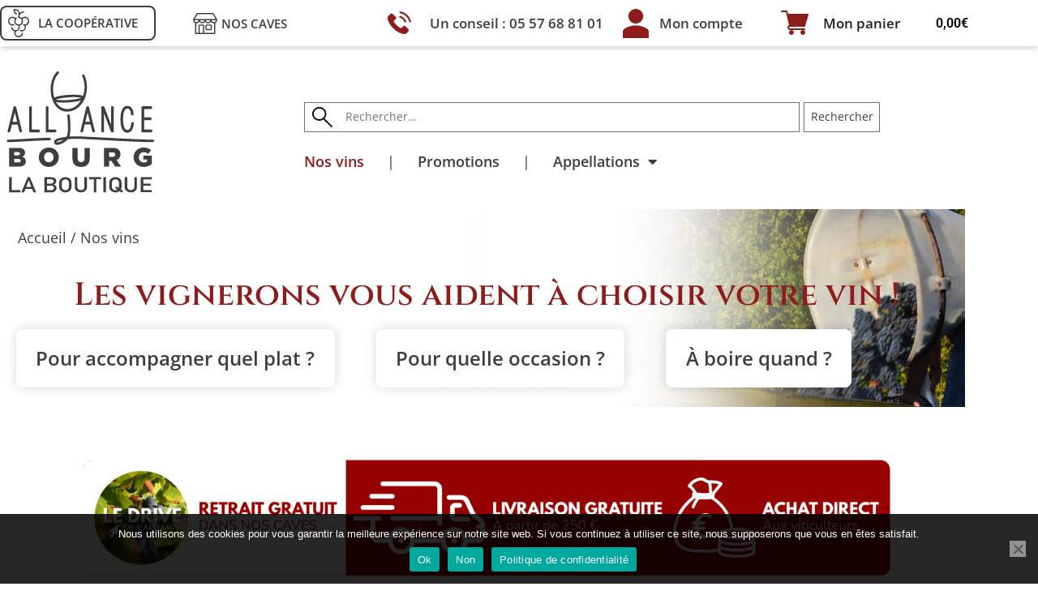

--- FILE ---
content_type: text/html; charset=UTF-8
request_url: https://boutique.alliancebourg.com/nos-vins/?_sfm_appellation=AOC%20C%C3%B4tes%20de%20Bourg%20Rouge
body_size: 27018
content:
<!DOCTYPE html>
<html lang="fr-FR">
<head>
	<meta charset="UTF-8">
	<link rel="profile" href="https://gmpg.org/xfn/11">
	<title>Nos vins &#8211; Alliance Bourg</title>
<meta name='robots' content='max-image-preview:large' />
<meta name="viewport" content="width=device-width, initial-scale=1"><link href='https://fonts.gstatic.com' crossorigin rel='preconnect' />
<link href='https://fonts.googleapis.com' crossorigin rel='preconnect' />
<link rel="alternate" type="application/rss+xml" title="Alliance Bourg &raquo; Flux" href="https://boutique.alliancebourg.com/feed/" />
<link rel="alternate" type="application/rss+xml" title="Alliance Bourg &raquo; Flux des commentaires" href="https://boutique.alliancebourg.com/comments/feed/" />
<link rel="alternate" type="application/rss+xml" title="Alliance Bourg &raquo; Flux pour Produits" href="https://boutique.alliancebourg.com/nos-vins/feed/" />
<style id='wp-img-auto-sizes-contain-inline-css'>
img:is([sizes=auto i],[sizes^="auto," i]){contain-intrinsic-size:3000px 1500px}
/*# sourceURL=wp-img-auto-sizes-contain-inline-css */
</style>
<link rel='stylesheet' id='generate-fonts-css' href='//fonts.googleapis.com/css?family=Open+Sans:300,300italic,regular,italic,600,600italic,700,700italic,800,800italic' media='all' />
<style id='wp-emoji-styles-inline-css'>

	img.wp-smiley, img.emoji {
		display: inline !important;
		border: none !important;
		box-shadow: none !important;
		height: 1em !important;
		width: 1em !important;
		margin: 0 0.07em !important;
		vertical-align: -0.1em !important;
		background: none !important;
		padding: 0 !important;
	}
/*# sourceURL=wp-emoji-styles-inline-css */
</style>
<link rel='stylesheet' id='wp-block-library-css' href='https://boutique.alliancebourg.com/wp-includes/css/dist/block-library/style.min.css?ver=6.9' media='all' />
<style id='classic-theme-styles-inline-css'>
/*! This file is auto-generated */
.wp-block-button__link{color:#fff;background-color:#32373c;border-radius:9999px;box-shadow:none;text-decoration:none;padding:calc(.667em + 2px) calc(1.333em + 2px);font-size:1.125em}.wp-block-file__button{background:#32373c;color:#fff;text-decoration:none}
/*# sourceURL=/wp-includes/css/classic-themes.min.css */
</style>
<style id='global-styles-inline-css'>
:root{--wp--preset--aspect-ratio--square: 1;--wp--preset--aspect-ratio--4-3: 4/3;--wp--preset--aspect-ratio--3-4: 3/4;--wp--preset--aspect-ratio--3-2: 3/2;--wp--preset--aspect-ratio--2-3: 2/3;--wp--preset--aspect-ratio--16-9: 16/9;--wp--preset--aspect-ratio--9-16: 9/16;--wp--preset--color--black: #000000;--wp--preset--color--cyan-bluish-gray: #abb8c3;--wp--preset--color--white: #ffffff;--wp--preset--color--pale-pink: #f78da7;--wp--preset--color--vivid-red: #cf2e2e;--wp--preset--color--luminous-vivid-orange: #ff6900;--wp--preset--color--luminous-vivid-amber: #fcb900;--wp--preset--color--light-green-cyan: #7bdcb5;--wp--preset--color--vivid-green-cyan: #00d084;--wp--preset--color--pale-cyan-blue: #8ed1fc;--wp--preset--color--vivid-cyan-blue: #0693e3;--wp--preset--color--vivid-purple: #9b51e0;--wp--preset--color--contrast: var(--contrast);--wp--preset--color--contrast-2: var(--contrast-2);--wp--preset--color--contrast-3: var(--contrast-3);--wp--preset--color--base: var(--base);--wp--preset--color--base-2: var(--base-2);--wp--preset--color--base-3: var(--base-3);--wp--preset--color--accent: var(--accent);--wp--preset--gradient--vivid-cyan-blue-to-vivid-purple: linear-gradient(135deg,rgb(6,147,227) 0%,rgb(155,81,224) 100%);--wp--preset--gradient--light-green-cyan-to-vivid-green-cyan: linear-gradient(135deg,rgb(122,220,180) 0%,rgb(0,208,130) 100%);--wp--preset--gradient--luminous-vivid-amber-to-luminous-vivid-orange: linear-gradient(135deg,rgb(252,185,0) 0%,rgb(255,105,0) 100%);--wp--preset--gradient--luminous-vivid-orange-to-vivid-red: linear-gradient(135deg,rgb(255,105,0) 0%,rgb(207,46,46) 100%);--wp--preset--gradient--very-light-gray-to-cyan-bluish-gray: linear-gradient(135deg,rgb(238,238,238) 0%,rgb(169,184,195) 100%);--wp--preset--gradient--cool-to-warm-spectrum: linear-gradient(135deg,rgb(74,234,220) 0%,rgb(151,120,209) 20%,rgb(207,42,186) 40%,rgb(238,44,130) 60%,rgb(251,105,98) 80%,rgb(254,248,76) 100%);--wp--preset--gradient--blush-light-purple: linear-gradient(135deg,rgb(255,206,236) 0%,rgb(152,150,240) 100%);--wp--preset--gradient--blush-bordeaux: linear-gradient(135deg,rgb(254,205,165) 0%,rgb(254,45,45) 50%,rgb(107,0,62) 100%);--wp--preset--gradient--luminous-dusk: linear-gradient(135deg,rgb(255,203,112) 0%,rgb(199,81,192) 50%,rgb(65,88,208) 100%);--wp--preset--gradient--pale-ocean: linear-gradient(135deg,rgb(255,245,203) 0%,rgb(182,227,212) 50%,rgb(51,167,181) 100%);--wp--preset--gradient--electric-grass: linear-gradient(135deg,rgb(202,248,128) 0%,rgb(113,206,126) 100%);--wp--preset--gradient--midnight: linear-gradient(135deg,rgb(2,3,129) 0%,rgb(40,116,252) 100%);--wp--preset--font-size--small: 13px;--wp--preset--font-size--medium: 20px;--wp--preset--font-size--large: 36px;--wp--preset--font-size--x-large: 42px;--wp--preset--spacing--20: 0.44rem;--wp--preset--spacing--30: 0.67rem;--wp--preset--spacing--40: 1rem;--wp--preset--spacing--50: 1.5rem;--wp--preset--spacing--60: 2.25rem;--wp--preset--spacing--70: 3.38rem;--wp--preset--spacing--80: 5.06rem;--wp--preset--shadow--natural: 6px 6px 9px rgba(0, 0, 0, 0.2);--wp--preset--shadow--deep: 12px 12px 50px rgba(0, 0, 0, 0.4);--wp--preset--shadow--sharp: 6px 6px 0px rgba(0, 0, 0, 0.2);--wp--preset--shadow--outlined: 6px 6px 0px -3px rgb(255, 255, 255), 6px 6px rgb(0, 0, 0);--wp--preset--shadow--crisp: 6px 6px 0px rgb(0, 0, 0);}:where(.is-layout-flex){gap: 0.5em;}:where(.is-layout-grid){gap: 0.5em;}body .is-layout-flex{display: flex;}.is-layout-flex{flex-wrap: wrap;align-items: center;}.is-layout-flex > :is(*, div){margin: 0;}body .is-layout-grid{display: grid;}.is-layout-grid > :is(*, div){margin: 0;}:where(.wp-block-columns.is-layout-flex){gap: 2em;}:where(.wp-block-columns.is-layout-grid){gap: 2em;}:where(.wp-block-post-template.is-layout-flex){gap: 1.25em;}:where(.wp-block-post-template.is-layout-grid){gap: 1.25em;}.has-black-color{color: var(--wp--preset--color--black) !important;}.has-cyan-bluish-gray-color{color: var(--wp--preset--color--cyan-bluish-gray) !important;}.has-white-color{color: var(--wp--preset--color--white) !important;}.has-pale-pink-color{color: var(--wp--preset--color--pale-pink) !important;}.has-vivid-red-color{color: var(--wp--preset--color--vivid-red) !important;}.has-luminous-vivid-orange-color{color: var(--wp--preset--color--luminous-vivid-orange) !important;}.has-luminous-vivid-amber-color{color: var(--wp--preset--color--luminous-vivid-amber) !important;}.has-light-green-cyan-color{color: var(--wp--preset--color--light-green-cyan) !important;}.has-vivid-green-cyan-color{color: var(--wp--preset--color--vivid-green-cyan) !important;}.has-pale-cyan-blue-color{color: var(--wp--preset--color--pale-cyan-blue) !important;}.has-vivid-cyan-blue-color{color: var(--wp--preset--color--vivid-cyan-blue) !important;}.has-vivid-purple-color{color: var(--wp--preset--color--vivid-purple) !important;}.has-black-background-color{background-color: var(--wp--preset--color--black) !important;}.has-cyan-bluish-gray-background-color{background-color: var(--wp--preset--color--cyan-bluish-gray) !important;}.has-white-background-color{background-color: var(--wp--preset--color--white) !important;}.has-pale-pink-background-color{background-color: var(--wp--preset--color--pale-pink) !important;}.has-vivid-red-background-color{background-color: var(--wp--preset--color--vivid-red) !important;}.has-luminous-vivid-orange-background-color{background-color: var(--wp--preset--color--luminous-vivid-orange) !important;}.has-luminous-vivid-amber-background-color{background-color: var(--wp--preset--color--luminous-vivid-amber) !important;}.has-light-green-cyan-background-color{background-color: var(--wp--preset--color--light-green-cyan) !important;}.has-vivid-green-cyan-background-color{background-color: var(--wp--preset--color--vivid-green-cyan) !important;}.has-pale-cyan-blue-background-color{background-color: var(--wp--preset--color--pale-cyan-blue) !important;}.has-vivid-cyan-blue-background-color{background-color: var(--wp--preset--color--vivid-cyan-blue) !important;}.has-vivid-purple-background-color{background-color: var(--wp--preset--color--vivid-purple) !important;}.has-black-border-color{border-color: var(--wp--preset--color--black) !important;}.has-cyan-bluish-gray-border-color{border-color: var(--wp--preset--color--cyan-bluish-gray) !important;}.has-white-border-color{border-color: var(--wp--preset--color--white) !important;}.has-pale-pink-border-color{border-color: var(--wp--preset--color--pale-pink) !important;}.has-vivid-red-border-color{border-color: var(--wp--preset--color--vivid-red) !important;}.has-luminous-vivid-orange-border-color{border-color: var(--wp--preset--color--luminous-vivid-orange) !important;}.has-luminous-vivid-amber-border-color{border-color: var(--wp--preset--color--luminous-vivid-amber) !important;}.has-light-green-cyan-border-color{border-color: var(--wp--preset--color--light-green-cyan) !important;}.has-vivid-green-cyan-border-color{border-color: var(--wp--preset--color--vivid-green-cyan) !important;}.has-pale-cyan-blue-border-color{border-color: var(--wp--preset--color--pale-cyan-blue) !important;}.has-vivid-cyan-blue-border-color{border-color: var(--wp--preset--color--vivid-cyan-blue) !important;}.has-vivid-purple-border-color{border-color: var(--wp--preset--color--vivid-purple) !important;}.has-vivid-cyan-blue-to-vivid-purple-gradient-background{background: var(--wp--preset--gradient--vivid-cyan-blue-to-vivid-purple) !important;}.has-light-green-cyan-to-vivid-green-cyan-gradient-background{background: var(--wp--preset--gradient--light-green-cyan-to-vivid-green-cyan) !important;}.has-luminous-vivid-amber-to-luminous-vivid-orange-gradient-background{background: var(--wp--preset--gradient--luminous-vivid-amber-to-luminous-vivid-orange) !important;}.has-luminous-vivid-orange-to-vivid-red-gradient-background{background: var(--wp--preset--gradient--luminous-vivid-orange-to-vivid-red) !important;}.has-very-light-gray-to-cyan-bluish-gray-gradient-background{background: var(--wp--preset--gradient--very-light-gray-to-cyan-bluish-gray) !important;}.has-cool-to-warm-spectrum-gradient-background{background: var(--wp--preset--gradient--cool-to-warm-spectrum) !important;}.has-blush-light-purple-gradient-background{background: var(--wp--preset--gradient--blush-light-purple) !important;}.has-blush-bordeaux-gradient-background{background: var(--wp--preset--gradient--blush-bordeaux) !important;}.has-luminous-dusk-gradient-background{background: var(--wp--preset--gradient--luminous-dusk) !important;}.has-pale-ocean-gradient-background{background: var(--wp--preset--gradient--pale-ocean) !important;}.has-electric-grass-gradient-background{background: var(--wp--preset--gradient--electric-grass) !important;}.has-midnight-gradient-background{background: var(--wp--preset--gradient--midnight) !important;}.has-small-font-size{font-size: var(--wp--preset--font-size--small) !important;}.has-medium-font-size{font-size: var(--wp--preset--font-size--medium) !important;}.has-large-font-size{font-size: var(--wp--preset--font-size--large) !important;}.has-x-large-font-size{font-size: var(--wp--preset--font-size--x-large) !important;}
:where(.wp-block-post-template.is-layout-flex){gap: 1.25em;}:where(.wp-block-post-template.is-layout-grid){gap: 1.25em;}
:where(.wp-block-term-template.is-layout-flex){gap: 1.25em;}:where(.wp-block-term-template.is-layout-grid){gap: 1.25em;}
:where(.wp-block-columns.is-layout-flex){gap: 2em;}:where(.wp-block-columns.is-layout-grid){gap: 2em;}
:root :where(.wp-block-pullquote){font-size: 1.5em;line-height: 1.6;}
/*# sourceURL=global-styles-inline-css */
</style>
<link rel='stylesheet' id='cookie-notice-front-css' href='https://boutique.alliancebourg.com/wp-content/plugins/cookie-notice/css/front.min.css?ver=2.5.11' media='all' />
<link rel='stylesheet' id='woocommerce-layout-css' href='https://boutique.alliancebourg.com/wp-content/plugins/woocommerce/assets/css/woocommerce-layout.css?ver=10.4.3' media='all' />
<link rel='stylesheet' id='woocommerce-smallscreen-css' href='https://boutique.alliancebourg.com/wp-content/plugins/woocommerce/assets/css/woocommerce-smallscreen.css?ver=10.4.3' media='only screen and (max-width: 768px)' />
<link rel='stylesheet' id='woocommerce-general-css' href='https://boutique.alliancebourg.com/wp-content/plugins/woocommerce/assets/css/woocommerce.css?ver=10.4.3' media='all' />
<style id='woocommerce-general-inline-css'>
.woocommerce .page-header-image-single {display: none;}.woocommerce .entry-content,.woocommerce .product .entry-summary {margin-top: 0;}.related.products {clear: both;}.checkout-subscribe-prompt.clear {visibility: visible;height: initial;width: initial;}@media (max-width:768px) {.woocommerce .woocommerce-ordering,.woocommerce-page .woocommerce-ordering {float: none;}.woocommerce .woocommerce-ordering select {max-width: 100%;}.woocommerce ul.products li.product,.woocommerce-page ul.products li.product,.woocommerce-page[class*=columns-] ul.products li.product,.woocommerce[class*=columns-] ul.products li.product {width: 100%;float: none;}}
/*# sourceURL=woocommerce-general-inline-css */
</style>
<style id='woocommerce-inline-inline-css'>
.woocommerce form .form-row .required { visibility: visible; }
/*# sourceURL=woocommerce-inline-inline-css */
</style>
<link rel='stylesheet' id='search-filter-plugin-styles-css' href='https://boutique.alliancebourg.com/wp-content/plugins/search-filter-pro/public/assets/css/search-filter.min.css?ver=2.5.21' media='all' />
<link rel='stylesheet' id='parent-style-css' href='https://boutique.alliancebourg.com/wp-content/themes/generatepress/style.css?ver=6.9' media='all' />
<link rel='stylesheet' id='generate-style-grid-css' href='https://boutique.alliancebourg.com/wp-content/themes/generatepress/assets/css/unsemantic-grid.min.css?ver=3.6.1' media='all' />
<link rel='stylesheet' id='generate-style-css' href='https://boutique.alliancebourg.com/wp-content/themes/generatepress/assets/css/style.min.css?ver=3.6.1' media='all' />
<style id='generate-style-inline-css'>
body{background-color:#ffffff;color:#3e3e3c;}a{color:#3e3e3c;}a:visited{color:#3e3e3c;}a:hover, a:focus, a:active{color:#ea5045;}body .grid-container{max-width:1100px;}.wp-block-group__inner-container{max-width:1100px;margin-left:auto;margin-right:auto;}.site-header .header-image{width:205px;}.generate-back-to-top{font-size:20px;border-radius:3px;position:fixed;bottom:30px;right:30px;line-height:40px;width:40px;text-align:center;z-index:10;transition:opacity 300ms ease-in-out;opacity:0.1;transform:translateY(1000px);}.generate-back-to-top__show{opacity:1;transform:translateY(0);}:root{--contrast:#222222;--contrast-2:#575760;--contrast-3:#b2b2be;--base:#f0f0f0;--base-2:#f7f8f9;--base-3:#ffffff;--accent:#1e73be;}:root .has-contrast-color{color:var(--contrast);}:root .has-contrast-background-color{background-color:var(--contrast);}:root .has-contrast-2-color{color:var(--contrast-2);}:root .has-contrast-2-background-color{background-color:var(--contrast-2);}:root .has-contrast-3-color{color:var(--contrast-3);}:root .has-contrast-3-background-color{background-color:var(--contrast-3);}:root .has-base-color{color:var(--base);}:root .has-base-background-color{background-color:var(--base);}:root .has-base-2-color{color:var(--base-2);}:root .has-base-2-background-color{background-color:var(--base-2);}:root .has-base-3-color{color:var(--base-3);}:root .has-base-3-background-color{background-color:var(--base-3);}:root .has-accent-color{color:var(--accent);}:root .has-accent-background-color{background-color:var(--accent);}body, button, input, select, textarea{font-family:"Open Sans", sans-serif;font-size:22px;}body{line-height:1.5;}.entry-content > [class*="wp-block-"]:not(:last-child):not(.wp-block-heading){margin-bottom:1.5em;}.main-title{font-size:45px;}.main-navigation .main-nav ul ul li a{font-size:14px;}.sidebar .widget, .footer-widgets .widget{font-size:17px;}h1{font-weight:300;font-size:40px;}h2{font-weight:300;font-size:30px;}h3{font-size:20px;}h4{font-size:inherit;}h5{font-size:inherit;}@media (max-width:768px){.main-title{font-size:30px;}h1{font-size:30px;}h2{font-size:25px;}}.top-bar{background-color:#636363;color:#ffffff;}.top-bar a{color:#ffffff;}.top-bar a:hover{color:#303030;}.site-header{background-color:#ffffff;color:#3a3a3a;}.site-header a{color:#3a3a3a;}.main-title a,.main-title a:hover{color:#222222;}.site-description{color:#757575;}.main-navigation,.main-navigation ul ul{background-color:#222222;}.main-navigation .main-nav ul li a, .main-navigation .menu-toggle, .main-navigation .menu-bar-items{color:#ffffff;}.main-navigation .main-nav ul li:not([class*="current-menu-"]):hover > a, .main-navigation .main-nav ul li:not([class*="current-menu-"]):focus > a, .main-navigation .main-nav ul li.sfHover:not([class*="current-menu-"]) > a, .main-navigation .menu-bar-item:hover > a, .main-navigation .menu-bar-item.sfHover > a{color:#ffffff;background-color:#3f3f3f;}button.menu-toggle:hover,button.menu-toggle:focus,.main-navigation .mobile-bar-items a,.main-navigation .mobile-bar-items a:hover,.main-navigation .mobile-bar-items a:focus{color:#ffffff;}.main-navigation .main-nav ul li[class*="current-menu-"] > a{color:#ffffff;background-color:#3f3f3f;}.navigation-search input[type="search"],.navigation-search input[type="search"]:active, .navigation-search input[type="search"]:focus, .main-navigation .main-nav ul li.search-item.active > a, .main-navigation .menu-bar-items .search-item.active > a{color:#ffffff;background-color:#3f3f3f;}.main-navigation ul ul{background-color:#3f3f3f;}.main-navigation .main-nav ul ul li a{color:#ffffff;}.main-navigation .main-nav ul ul li:not([class*="current-menu-"]):hover > a,.main-navigation .main-nav ul ul li:not([class*="current-menu-"]):focus > a, .main-navigation .main-nav ul ul li.sfHover:not([class*="current-menu-"]) > a{color:#ffffff;background-color:#4f4f4f;}.main-navigation .main-nav ul ul li[class*="current-menu-"] > a{color:#ffffff;background-color:#4f4f4f;}.separate-containers .inside-article, .separate-containers .comments-area, .separate-containers .page-header, .one-container .container, .separate-containers .paging-navigation, .inside-page-header{background-color:#ffffff;}.entry-title a{color:#ea5045;}.entry-title a:hover{color:#3e3e3c;}.entry-meta{color:#595959;}.entry-meta a{color:#595959;}.entry-meta a:hover{color:#1e73be;}.sidebar .widget{background-color:#ffffff;}.sidebar .widget .widget-title{color:#000000;}.footer-widgets{background-color:#ffffff;}.footer-widgets .widget-title{color:#000000;}.site-info{color:#ffffff;background-color:#222222;}.site-info a{color:#ffffff;}.site-info a:hover{color:#606060;}.footer-bar .widget_nav_menu .current-menu-item a{color:#606060;}input[type="text"],input[type="email"],input[type="url"],input[type="password"],input[type="search"],input[type="tel"],input[type="number"],textarea,select{color:#666666;background-color:#fafafa;border-color:#cccccc;}input[type="text"]:focus,input[type="email"]:focus,input[type="url"]:focus,input[type="password"]:focus,input[type="search"]:focus,input[type="tel"]:focus,input[type="number"]:focus,textarea:focus,select:focus{color:#666666;background-color:#ffffff;border-color:#bfbfbf;}button,html input[type="button"],input[type="reset"],input[type="submit"],a.button,a.wp-block-button__link:not(.has-background){color:#ffffff;background-color:#666666;}button:hover,html input[type="button"]:hover,input[type="reset"]:hover,input[type="submit"]:hover,a.button:hover,button:focus,html input[type="button"]:focus,input[type="reset"]:focus,input[type="submit"]:focus,a.button:focus,a.wp-block-button__link:not(.has-background):active,a.wp-block-button__link:not(.has-background):focus,a.wp-block-button__link:not(.has-background):hover{color:#ffffff;background-color:#3f3f3f;}a.generate-back-to-top{background-color:rgba( 0,0,0,0.4 );color:#ffffff;}a.generate-back-to-top:hover,a.generate-back-to-top:focus{background-color:rgba( 0,0,0,0.6 );color:#ffffff;}:root{--gp-search-modal-bg-color:var(--base-3);--gp-search-modal-text-color:var(--contrast);--gp-search-modal-overlay-bg-color:rgba(0,0,0,0.2);}@media (max-width:768px){.main-navigation .menu-bar-item:hover > a, .main-navigation .menu-bar-item.sfHover > a{background:none;color:#ffffff;}}.inside-top-bar{padding:10px;}.inside-header{padding:40px;}.site-main .wp-block-group__inner-container{padding:40px;}.entry-content .alignwide, body:not(.no-sidebar) .entry-content .alignfull{margin-left:-40px;width:calc(100% + 80px);max-width:calc(100% + 80px);}.rtl .menu-item-has-children .dropdown-menu-toggle{padding-left:20px;}.rtl .main-navigation .main-nav ul li.menu-item-has-children > a{padding-right:20px;}.site-info{padding:20px;}@media (max-width:768px){.separate-containers .inside-article, .separate-containers .comments-area, .separate-containers .page-header, .separate-containers .paging-navigation, .one-container .site-content, .inside-page-header{padding:30px;}.site-main .wp-block-group__inner-container{padding:30px;}.site-info{padding-right:10px;padding-left:10px;}.entry-content .alignwide, body:not(.no-sidebar) .entry-content .alignfull{margin-left:-30px;width:calc(100% + 60px);max-width:calc(100% + 60px);}}.one-container .sidebar .widget{padding:0px;}@media (max-width:768px){.main-navigation .menu-toggle,.main-navigation .mobile-bar-items,.sidebar-nav-mobile:not(#sticky-placeholder){display:block;}.main-navigation ul,.gen-sidebar-nav{display:none;}[class*="nav-float-"] .site-header .inside-header > *{float:none;clear:both;}}
/*# sourceURL=generate-style-inline-css */
</style>
<link rel='stylesheet' id='generate-mobile-style-css' href='https://boutique.alliancebourg.com/wp-content/themes/generatepress/assets/css/mobile.min.css?ver=3.6.1' media='all' />
<link rel='stylesheet' id='font-awesome-css' href='https://boutique.alliancebourg.com/wp-content/plugins/elementor/assets/lib/font-awesome/css/font-awesome.min.css?ver=4.7.0' media='all' />
<link rel='stylesheet' id='generate-child-css' href='https://boutique.alliancebourg.com/wp-content/themes/generatepress-child/style.css?ver=1639650716' media='all' />
<link rel='stylesheet' id='elementor-frontend-css' href='https://boutique.alliancebourg.com/wp-content/plugins/elementor/assets/css/frontend.min.css?ver=3.34.1' media='all' />
<link rel='stylesheet' id='widget-woocommerce-menu-cart-css' href='https://boutique.alliancebourg.com/wp-content/plugins/elementor-pro/assets/css/widget-woocommerce-menu-cart.min.css?ver=3.34.0' media='all' />
<link rel='stylesheet' id='widget-nav-menu-css' href='https://boutique.alliancebourg.com/wp-content/plugins/elementor-pro/assets/css/widget-nav-menu.min.css?ver=3.34.0' media='all' />
<link rel='stylesheet' id='swiper-css' href='https://boutique.alliancebourg.com/wp-content/plugins/elementor/assets/lib/swiper/v8/css/swiper.min.css?ver=8.4.5' media='all' />
<link rel='stylesheet' id='e-swiper-css' href='https://boutique.alliancebourg.com/wp-content/plugins/elementor/assets/css/conditionals/e-swiper.min.css?ver=3.34.1' media='all' />
<link rel='stylesheet' id='widget-image-css' href='https://boutique.alliancebourg.com/wp-content/plugins/elementor/assets/css/widget-image.min.css?ver=3.34.1' media='all' />
<link rel='stylesheet' id='widget-social-icons-css' href='https://boutique.alliancebourg.com/wp-content/plugins/elementor/assets/css/widget-social-icons.min.css?ver=3.34.1' media='all' />
<link rel='stylesheet' id='e-apple-webkit-css' href='https://boutique.alliancebourg.com/wp-content/plugins/elementor/assets/css/conditionals/apple-webkit.min.css?ver=3.34.1' media='all' />
<link rel='stylesheet' id='widget-heading-css' href='https://boutique.alliancebourg.com/wp-content/plugins/elementor/assets/css/widget-heading.min.css?ver=3.34.1' media='all' />
<link rel='stylesheet' id='widget-woocommerce-products-css' href='https://boutique.alliancebourg.com/wp-content/plugins/elementor-pro/assets/css/widget-woocommerce-products.min.css?ver=3.34.0' media='all' />
<link rel='stylesheet' id='widget-woocommerce-products-archive-css' href='https://boutique.alliancebourg.com/wp-content/plugins/elementor-pro/assets/css/widget-woocommerce-products-archive.min.css?ver=3.34.0' media='all' />
<link rel='stylesheet' id='elementor-icons-css' href='https://boutique.alliancebourg.com/wp-content/plugins/elementor/assets/lib/eicons/css/elementor-icons.min.css?ver=5.45.0' media='all' />
<link rel='stylesheet' id='elementor-post-20-css' href='https://boutique.alliancebourg.com/wp-content/uploads/elementor/css/post-20.css?ver=1769049893' media='all' />
<link rel='stylesheet' id='elementor-post-19-css' href='https://boutique.alliancebourg.com/wp-content/uploads/elementor/css/post-19.css?ver=1769049893' media='all' />
<link rel='stylesheet' id='elementor-post-107-css' href='https://boutique.alliancebourg.com/wp-content/uploads/elementor/css/post-107.css?ver=1769049894' media='all' />
<link rel='stylesheet' id='elementor-post-603-css' href='https://boutique.alliancebourg.com/wp-content/uploads/elementor/css/post-603.css?ver=1769050075' media='all' />
<link rel='stylesheet' id='flexible-shipping-free-shipping-css' href='https://boutique.alliancebourg.com/wp-content/plugins/flexible-shipping/assets/dist/css/free-shipping.css?ver=6.5.2.2' media='all' />
<link rel='stylesheet' id='elementor-gf-local-roboto-css' href='https://boutique.alliancebourg.com/wp-content/uploads/elementor/google-fonts/css/roboto.css?ver=1744012726' media='all' />
<link rel='stylesheet' id='elementor-gf-local-robotoslab-css' href='https://boutique.alliancebourg.com/wp-content/uploads/elementor/google-fonts/css/robotoslab.css?ver=1744012730' media='all' />
<link rel='stylesheet' id='elementor-gf-local-opensans-css' href='https://boutique.alliancebourg.com/wp-content/uploads/elementor/google-fonts/css/opensans.css?ver=1744012738' media='all' />
<link rel='stylesheet' id='elementor-gf-local-cinzel-css' href='https://boutique.alliancebourg.com/wp-content/uploads/elementor/google-fonts/css/cinzel.css?ver=1744012813' media='all' />
<link rel='stylesheet' id='elementor-icons-shared-0-css' href='https://boutique.alliancebourg.com/wp-content/plugins/elementor/assets/lib/font-awesome/css/fontawesome.min.css?ver=5.15.3' media='all' />
<link rel='stylesheet' id='elementor-icons-fa-solid-css' href='https://boutique.alliancebourg.com/wp-content/plugins/elementor/assets/lib/font-awesome/css/solid.min.css?ver=5.15.3' media='all' />
<link rel='stylesheet' id='elementor-icons-fa-brands-css' href='https://boutique.alliancebourg.com/wp-content/plugins/elementor/assets/lib/font-awesome/css/brands.min.css?ver=5.15.3' media='all' />
<script src="https://boutique.alliancebourg.com/wp-includes/js/jquery/jquery.min.js?ver=3.7.1" id="jquery-core-js"></script>
<script src="https://boutique.alliancebourg.com/wp-includes/js/jquery/jquery-migrate.min.js?ver=3.4.1" id="jquery-migrate-js"></script>
<script src="https://boutique.alliancebourg.com/wp-content/plugins/woocommerce/assets/js/jquery-blockui/jquery.blockUI.min.js?ver=2.7.0-wc.10.4.3" id="wc-jquery-blockui-js" defer data-wp-strategy="defer"></script>
<script id="wc-add-to-cart-js-extra">
var wc_add_to_cart_params = {"ajax_url":"/wp-admin/admin-ajax.php","wc_ajax_url":"/?wc-ajax=%%endpoint%%","i18n_view_cart":"Voir le panier","cart_url":"https://boutique.alliancebourg.com/panier/","is_cart":"","cart_redirect_after_add":"no"};
//# sourceURL=wc-add-to-cart-js-extra
</script>
<script src="https://boutique.alliancebourg.com/wp-content/plugins/woocommerce/assets/js/frontend/add-to-cart.min.js?ver=10.4.3" id="wc-add-to-cart-js" defer data-wp-strategy="defer"></script>
<script src="https://boutique.alliancebourg.com/wp-content/plugins/woocommerce/assets/js/js-cookie/js.cookie.min.js?ver=2.1.4-wc.10.4.3" id="wc-js-cookie-js" defer data-wp-strategy="defer"></script>
<script id="woocommerce-js-extra">
var woocommerce_params = {"ajax_url":"/wp-admin/admin-ajax.php","wc_ajax_url":"/?wc-ajax=%%endpoint%%","i18n_password_show":"Afficher le mot de passe","i18n_password_hide":"Masquer le mot de passe"};
//# sourceURL=woocommerce-js-extra
</script>
<script src="https://boutique.alliancebourg.com/wp-content/plugins/woocommerce/assets/js/frontend/woocommerce.min.js?ver=10.4.3" id="woocommerce-js" defer data-wp-strategy="defer"></script>
<script id="search-filter-plugin-build-js-extra">
var SF_LDATA = {"ajax_url":"https://boutique.alliancebourg.com/wp-admin/admin-ajax.php","home_url":"https://boutique.alliancebourg.com/","extensions":[]};
//# sourceURL=search-filter-plugin-build-js-extra
</script>
<script src="https://boutique.alliancebourg.com/wp-content/plugins/search-filter-pro/public/assets/js/search-filter-build.min.js?ver=2.5.21" id="search-filter-plugin-build-js"></script>
<script src="https://boutique.alliancebourg.com/wp-content/plugins/search-filter-pro/public/assets/js/chosen.jquery.min.js?ver=2.5.21" id="search-filter-plugin-chosen-js"></script>
<script src="https://boutique.alliancebourg.com/wp-content/themes/generatepress-child/js/for-generate-press-child.js?ver=6.9" id="scripts-js"></script>
<script src="https://boutique.alliancebourg.com/wp-content/themes/generatepress-child/js/for-mobile.js?ver=6.9" id="mobile-js"></script>
<link rel="https://api.w.org/" href="https://boutique.alliancebourg.com/wp-json/" /><link rel="EditURI" type="application/rsd+xml" title="RSD" href="https://boutique.alliancebourg.com/xmlrpc.php?rsd" />
<meta name="generator" content="WordPress 6.9" />
<meta name="generator" content="WooCommerce 10.4.3" />
	<noscript><style>.woocommerce-product-gallery{ opacity: 1 !important; }</style></noscript>
	<meta name="generator" content="Elementor 3.34.1; features: additional_custom_breakpoints; settings: css_print_method-external, google_font-enabled, font_display-auto">
<style>.recentcomments a{display:inline !important;padding:0 !important;margin:0 !important;}</style>			<style>
				.e-con.e-parent:nth-of-type(n+4):not(.e-lazyloaded):not(.e-no-lazyload),
				.e-con.e-parent:nth-of-type(n+4):not(.e-lazyloaded):not(.e-no-lazyload) * {
					background-image: none !important;
				}
				@media screen and (max-height: 1024px) {
					.e-con.e-parent:nth-of-type(n+3):not(.e-lazyloaded):not(.e-no-lazyload),
					.e-con.e-parent:nth-of-type(n+3):not(.e-lazyloaded):not(.e-no-lazyload) * {
						background-image: none !important;
					}
				}
				@media screen and (max-height: 640px) {
					.e-con.e-parent:nth-of-type(n+2):not(.e-lazyloaded):not(.e-no-lazyload),
					.e-con.e-parent:nth-of-type(n+2):not(.e-lazyloaded):not(.e-no-lazyload) * {
						background-image: none !important;
					}
				}
			</style>
			<link rel="icon" href="https://boutique.alliancebourg.com/wp-content/uploads/2020/04/cropped-favicon-alliance-32x32.png" sizes="32x32" />
<link rel="icon" href="https://boutique.alliancebourg.com/wp-content/uploads/2020/04/cropped-favicon-alliance-192x192.png" sizes="192x192" />
<link rel="apple-touch-icon" href="https://boutique.alliancebourg.com/wp-content/uploads/2020/04/cropped-favicon-alliance-180x180.png" />
<meta name="msapplication-TileImage" content="https://boutique.alliancebourg.com/wp-content/uploads/2020/04/cropped-favicon-alliance-270x270.png" />
		<style id="wp-custom-css">
			body .elementor-107 .elementor-element.elementor-element-152e624 ul li:after {
    padding: 0.4rem;
    content: none;
}		</style>
		
            <!-- Global site tag (gtag.js) - Google Analytics -->
        <script async src="https://www.googletagmanager.com/gtag/js?id=G-7562C7K1Y0"></script>
        <script>
            window.dataLayer = window.dataLayer || [];
            function gtag(){dataLayer.push(arguments);}
            gtag('js', new Date());

            gtag('config', 'G-7562C7K1Y0');
        </script>
		<!-- Global site tag (gtag.js) - Google Analytics -->
		<script async src="https://www.googletagmanager.com/gtag/js?id=G-SPHQK9269Y"></script>
		<script>
		  window.dataLayer = window.dataLayer || [];
		  function gtag(){dataLayer.push(arguments);}
		  gtag('js', new Date());

		  gtag('config', 'G-SPHQK9269Y');
		</script>

    </head>

<body class="archive post-type-archive post-type-archive-product wp-custom-logo wp-embed-responsive wp-theme-generatepress wp-child-theme-generatepress-child theme-generatepress cookies-not-set woocommerce-shop woocommerce woocommerce-page woocommerce-no-js no-sidebar nav-below-header separate-containers fluid-header active-footer-widgets-3 nav-aligned-left header-aligned-left dropdown-hover elementor-page-603 elementor-default elementor-template-full-width elementor-kit-20 full-width-content" itemtype="https://schema.org/Blog" itemscope>
	<a class="screen-reader-text skip-link" href="#content" title="Aller au contenu">Aller au contenu</a>		<header data-elementor-type="header" data-elementor-id="19" class="elementor elementor-19 elementor-location-header" data-elementor-post-type="elementor_library">
					<section class="elementor-section elementor-top-section elementor-element elementor-element-3cea07a elementor-hidden-tablet elementor-hidden-phone elementor-section-boxed elementor-section-height-default elementor-section-height-default" data-id="3cea07a" data-element_type="section" data-settings="{&quot;background_background&quot;:&quot;classic&quot;}">
						<div class="elementor-container elementor-column-gap-default">
					<div class="elementor-column elementor-col-100 elementor-top-column elementor-element elementor-element-5a0ed55" data-id="5a0ed55" data-element_type="column">
			<div class="elementor-widget-wrap elementor-element-populated">
						<section class="elementor-section elementor-inner-section elementor-element elementor-element-c7ab46d elementor-section-boxed elementor-section-height-default elementor-section-height-default" data-id="c7ab46d" data-element_type="section">
						<div class="elementor-container elementor-column-gap-default">
					<div class="elementor-column elementor-col-20 elementor-inner-column elementor-element elementor-element-185fae4" data-id="185fae4" data-element_type="column" id="btnCooperative">
			<div class="elementor-widget-wrap elementor-element-populated">
						<div class="elementor-element elementor-element-12094cd elementor-widget__width-auto elementor-widget elementor-widget-button" data-id="12094cd" data-element_type="widget" data-widget_type="button.default">
				<div class="elementor-widget-container">
									<div class="elementor-button-wrapper">
					<a class="elementor-button elementor-button-link elementor-size-sm" href="https://www.alliancebourg.com/la-cooperative/" target="_blank">
						<span class="elementor-button-content-wrapper">
									<span class="elementor-button-text">La coopérative</span>
					</span>
					</a>
				</div>
								</div>
				</div>
					</div>
		</div>
				<div class="elementor-column elementor-col-20 elementor-inner-column elementor-element elementor-element-9c75e8e" data-id="9c75e8e" data-element_type="column" id="btnCaves">
			<div class="elementor-widget-wrap elementor-element-populated">
						<div class="elementor-element elementor-element-03873fa elementor-widget__width-auto elementor-widget elementor-widget-button" data-id="03873fa" data-element_type="widget" data-widget_type="button.default">
				<div class="elementor-widget-container">
									<div class="elementor-button-wrapper">
					<a class="elementor-button elementor-button-link elementor-size-sm" href="https://www.alliancebourg.com/les-caves/">
						<span class="elementor-button-content-wrapper">
									<span class="elementor-button-text">Nos caves</span>
					</span>
					</a>
				</div>
								</div>
				</div>
					</div>
		</div>
				<div class="elementor-column elementor-col-20 elementor-inner-column elementor-element elementor-element-60c1087" data-id="60c1087" data-element_type="column" id="btnConseil">
			<div class="elementor-widget-wrap elementor-element-populated">
						<div class="elementor-element elementor-element-390784f elementor-widget__width-initial elementor-align-left elementor-widget elementor-widget-button" data-id="390784f" data-element_type="widget" data-widget_type="button.default">
				<div class="elementor-widget-container">
									<div class="elementor-button-wrapper">
					<a class="elementor-button elementor-button-link elementor-size-xs" href="tel:+33557688101" rel="nofollow">
						<span class="elementor-button-content-wrapper">
									<span class="elementor-button-text">Un conseil : 05 57 68 81 01</span>
					</span>
					</a>
				</div>
								</div>
				</div>
					</div>
		</div>
				<div class="elementor-column elementor-col-20 elementor-inner-column elementor-element elementor-element-ece5a5e" data-id="ece5a5e" data-element_type="column" id="btnMonCompte">
			<div class="elementor-widget-wrap elementor-element-populated">
						<div class="elementor-element elementor-element-e751b56 elementor-widget__width-auto elementor-widget elementor-widget-button" data-id="e751b56" data-element_type="widget" data-widget_type="button.default">
				<div class="elementor-widget-container">
									<div class="elementor-button-wrapper">
					<a class="elementor-button elementor-button-link elementor-size-sm" href="https://boutique.alliancebourg.com/mon-compte/" rel="nofollow">
						<span class="elementor-button-content-wrapper">
									<span class="elementor-button-text">Mon compte</span>
					</span>
					</a>
				</div>
								</div>
				</div>
					</div>
		</div>
				<div class="elementor-column elementor-col-20 elementor-inner-column elementor-element elementor-element-5e67289" data-id="5e67289" data-element_type="column" id="btnPanier">
			<div class="elementor-widget-wrap elementor-element-populated">
						<div class="elementor-element elementor-element-4940860 elementor-widget__width-initial elementor-widget elementor-widget-button" data-id="4940860" data-element_type="widget" data-widget_type="button.default">
				<div class="elementor-widget-container">
									<div class="elementor-button-wrapper">
					<a class="elementor-button elementor-button-link elementor-size-sm" href="https://boutique.alliancebourg.com/panier/" rel="nofollow">
						<span class="elementor-button-content-wrapper">
									<span class="elementor-button-text">Mon panier</span>
					</span>
					</a>
				</div>
								</div>
				</div>
				<div class="elementor-element elementor-element-a18536e toggle-icon--cart-light elementor-menu-cart--items-indicator-none elementor-widget__width-initial elementor-menu-cart--show-subtotal-yes elementor-menu-cart--cart-type-side-cart elementor-menu-cart--show-remove-button-yes elementor-widget elementor-widget-woocommerce-menu-cart" data-id="a18536e" data-element_type="widget" data-settings="{&quot;cart_type&quot;:&quot;side-cart&quot;,&quot;open_cart&quot;:&quot;click&quot;,&quot;automatically_open_cart&quot;:&quot;no&quot;}" data-widget_type="woocommerce-menu-cart.default">
				<div class="elementor-widget-container">
							<div class="elementor-menu-cart__wrapper">
							<div class="elementor-menu-cart__toggle_wrapper">
					<div class="elementor-menu-cart__container elementor-lightbox" aria-hidden="true">
						<div class="elementor-menu-cart__main" aria-hidden="true">
									<div class="elementor-menu-cart__close-button">
					</div>
									<div class="widget_shopping_cart_content">
															</div>
						</div>
					</div>
							<div class="elementor-menu-cart__toggle elementor-button-wrapper">
			<a id="elementor-menu-cart__toggle_button" href="#" class="elementor-menu-cart__toggle_button elementor-button elementor-size-sm" aria-expanded="false">
				<span class="elementor-button-text"><span class="woocommerce-Price-amount amount"><bdi>0,00<span class="woocommerce-Price-currencySymbol">&euro;</span></bdi></span></span>
				<span class="elementor-button-icon">
					<span class="elementor-button-icon-qty" data-counter="0">0</span>
					<i class="eicon-cart-light"></i>					<span class="elementor-screen-only">Panier</span>
				</span>
			</a>
		</div>
						</div>
					</div> <!-- close elementor-menu-cart__wrapper -->
						</div>
				</div>
					</div>
		</div>
					</div>
		</section>
					</div>
		</div>
					</div>
		</section>
				<section class="elementor-section elementor-top-section elementor-element elementor-element-a018443 elementor-hidden-desktop elementor-hidden-phone elementor-section-boxed elementor-section-height-default elementor-section-height-default" data-id="a018443" data-element_type="section" data-settings="{&quot;background_background&quot;:&quot;classic&quot;}">
						<div class="elementor-container elementor-column-gap-default">
					<div class="elementor-column elementor-col-100 elementor-top-column elementor-element elementor-element-e2e4c0d" data-id="e2e4c0d" data-element_type="column">
			<div class="elementor-widget-wrap elementor-element-populated">
						<section class="elementor-section elementor-inner-section elementor-element elementor-element-e11f69c elementor-section-boxed elementor-section-height-default elementor-section-height-default" data-id="e11f69c" data-element_type="section">
						<div class="elementor-container elementor-column-gap-default">
					<div class="elementor-column elementor-col-20 elementor-inner-column elementor-element elementor-element-8c23c71" data-id="8c23c71" data-element_type="column">
			<div class="elementor-widget-wrap elementor-element-populated">
						<div class="elementor-element elementor-element-cdc3ddd elementor-widget__width-auto elementor-widget elementor-widget-button" data-id="cdc3ddd" data-element_type="widget" data-widget_type="button.default">
				<div class="elementor-widget-container">
									<div class="elementor-button-wrapper">
					<a class="elementor-button elementor-button-link elementor-size-sm" href="https://www.alliancebourg.com/la-cooperative/">
						<span class="elementor-button-content-wrapper">
									<span class="elementor-button-text">La coopérative</span>
					</span>
					</a>
				</div>
								</div>
				</div>
					</div>
		</div>
				<div class="elementor-column elementor-col-20 elementor-inner-column elementor-element elementor-element-ba1605a" data-id="ba1605a" data-element_type="column">
			<div class="elementor-widget-wrap elementor-element-populated">
						<div class="elementor-element elementor-element-02b22d9 elementor-widget__width-auto elementor-widget elementor-widget-button" data-id="02b22d9" data-element_type="widget" data-widget_type="button.default">
				<div class="elementor-widget-container">
									<div class="elementor-button-wrapper">
					<a class="elementor-button elementor-button-link elementor-size-sm" href="https://www.alliancebourg.com/les-caves/">
						<span class="elementor-button-content-wrapper">
									<span class="elementor-button-text">Nos caves</span>
					</span>
					</a>
				</div>
								</div>
				</div>
					</div>
		</div>
				<div class="elementor-column elementor-col-20 elementor-inner-column elementor-element elementor-element-99784d1" data-id="99784d1" data-element_type="column">
			<div class="elementor-widget-wrap elementor-element-populated">
						<div class="elementor-element elementor-element-b76ea6c elementor-widget__width-initial elementor-align-left elementor-widget elementor-widget-button" data-id="b76ea6c" data-element_type="widget" data-widget_type="button.default">
				<div class="elementor-widget-container">
									<div class="elementor-button-wrapper">
					<a class="elementor-button elementor-button-link elementor-size-xs" href="tel:+33557688101" rel="nofollow">
						<span class="elementor-button-content-wrapper">
									<span class="elementor-button-text">Un conseil : 05 57 68 81 01</span>
					</span>
					</a>
				</div>
								</div>
				</div>
					</div>
		</div>
				<div class="elementor-column elementor-col-20 elementor-inner-column elementor-element elementor-element-84ac690" data-id="84ac690" data-element_type="column">
			<div class="elementor-widget-wrap elementor-element-populated">
							</div>
		</div>
				<div class="elementor-column elementor-col-20 elementor-inner-column elementor-element elementor-element-1d2e042" data-id="1d2e042" data-element_type="column">
			<div class="elementor-widget-wrap elementor-element-populated">
						<div class="elementor-element elementor-element-03f0526 toggle-icon--cart-light elementor-menu-cart--items-indicator-none elementor-widget__width-initial elementor-menu-cart--show-subtotal-yes elementor-menu-cart--cart-type-side-cart elementor-menu-cart--show-remove-button-yes elementor-widget elementor-widget-woocommerce-menu-cart" data-id="03f0526" data-element_type="widget" data-settings="{&quot;cart_type&quot;:&quot;side-cart&quot;,&quot;open_cart&quot;:&quot;click&quot;,&quot;automatically_open_cart&quot;:&quot;no&quot;}" data-widget_type="woocommerce-menu-cart.default">
				<div class="elementor-widget-container">
							<div class="elementor-menu-cart__wrapper">
							<div class="elementor-menu-cart__toggle_wrapper">
					<div class="elementor-menu-cart__container elementor-lightbox" aria-hidden="true">
						<div class="elementor-menu-cart__main" aria-hidden="true">
									<div class="elementor-menu-cart__close-button">
					</div>
									<div class="widget_shopping_cart_content">
															</div>
						</div>
					</div>
							<div class="elementor-menu-cart__toggle elementor-button-wrapper">
			<a id="elementor-menu-cart__toggle_button" href="#" class="elementor-menu-cart__toggle_button elementor-button elementor-size-sm" aria-expanded="false">
				<span class="elementor-button-text"><span class="woocommerce-Price-amount amount"><bdi>0,00<span class="woocommerce-Price-currencySymbol">&euro;</span></bdi></span></span>
				<span class="elementor-button-icon">
					<span class="elementor-button-icon-qty" data-counter="0">0</span>
					<i class="eicon-cart-light"></i>					<span class="elementor-screen-only">Panier</span>
				</span>
			</a>
		</div>
						</div>
					</div> <!-- close elementor-menu-cart__wrapper -->
						</div>
				</div>
					</div>
		</div>
					</div>
		</section>
					</div>
		</div>
					</div>
		</section>
				<section class="elementor-section elementor-top-section elementor-element elementor-element-6cecbde elementor-hidden-desktop elementor-hidden-tablet elementor-section-boxed elementor-section-height-default elementor-section-height-default" data-id="6cecbde" data-element_type="section" data-settings="{&quot;background_background&quot;:&quot;classic&quot;}">
						<div class="elementor-container elementor-column-gap-default">
					<div class="elementor-column elementor-col-100 elementor-top-column elementor-element elementor-element-c8ceee7" data-id="c8ceee7" data-element_type="column">
			<div class="elementor-widget-wrap elementor-element-populated">
						<section class="elementor-section elementor-inner-section elementor-element elementor-element-edbe26e elementor-section-boxed elementor-section-height-default elementor-section-height-default" data-id="edbe26e" data-element_type="section">
						<div class="elementor-container elementor-column-gap-default">
					<div class="elementor-column elementor-col-20 elementor-inner-column elementor-element elementor-element-eb8b423" data-id="eb8b423" data-element_type="column">
			<div class="elementor-widget-wrap elementor-element-populated">
						<div class="elementor-element elementor-element-ece03f6 elementor-nav-menu__align-center elementor-nav-menu--stretch elementor-nav-menu--dropdown-tablet elementor-nav-menu__text-align-aside elementor-nav-menu--toggle elementor-nav-menu--burger elementor-widget elementor-widget-nav-menu" data-id="ece03f6" data-element_type="widget" data-settings="{&quot;full_width&quot;:&quot;stretch&quot;,&quot;layout&quot;:&quot;vertical&quot;,&quot;submenu_icon&quot;:{&quot;value&quot;:&quot;&lt;i class=\&quot;fas fa-caret-down\&quot; aria-hidden=\&quot;true\&quot;&gt;&lt;\/i&gt;&quot;,&quot;library&quot;:&quot;fa-solid&quot;},&quot;toggle&quot;:&quot;burger&quot;}" data-widget_type="nav-menu.default">
				<div class="elementor-widget-container">
								<nav aria-label="Menu" class="elementor-nav-menu--main elementor-nav-menu__container elementor-nav-menu--layout-vertical e--pointer-underline e--animation-fade">
				<ul id="menu-1-ece03f6" class="elementor-nav-menu sm-vertical"><li class="menu-item menu-item-type-post_type menu-item-object-page current-menu-item current_page_item menu-item-467"><a href="https://boutique.alliancebourg.com/nos-vins/" aria-current="page" class="elementor-item elementor-item-active">Nos vins</a></li>
<li class="menu-item menu-item-type-post_type menu-item-object-page menu-item-469"><a href="https://boutique.alliancebourg.com/promotions/" class="elementor-item">Promotions</a></li>
<li class="menu-item menu-item-type-post_type menu-item-object-page menu-item-has-children menu-item-1307"><a href="https://boutique.alliancebourg.com/pagename/appellations/" class="elementor-item">Appellations</a>
<ul class="sub-menu elementor-nav-menu--dropdown">
	<li class="menu-item menu-item-type-custom menu-item-object-custom menu-item-1012"><a href="/nos-vins/?_sfm_appellation=AOC%20Blaye%20Côtes%20de%20Bordeaux%20Rouge" class="elementor-sub-item">AOC Blaye Côtes de Bordeaux Rouge</a></li>
	<li class="menu-item menu-item-type-custom menu-item-object-custom menu-item-1013"><a href="/nos-vins/?_sfm_appellation=AOC%20Bordeaux%20Blanc" class="elementor-sub-item">AOC Bordeaux Blanc</a></li>
	<li class="menu-item menu-item-type-custom menu-item-object-custom menu-item-1010"><a href="/nos-vins/?_sfm_appellation=AOC%20Bordeaux%20Rosé" class="elementor-sub-item">AOC Bordeaux Rosé</a></li>
	<li class="menu-item menu-item-type-custom menu-item-object-custom menu-item-1015"><a href="/nos-vins/?_sfm_appellation=AOC%20Bordeaux%20Rouge" class="elementor-sub-item">AOC Bordeaux Rouge</a></li>
	<li class="menu-item menu-item-type-custom menu-item-object-custom menu-item-1017"><a href="/nos-vins/?_sfm_appellation=AOC%20Cadillac%20Blanc" class="elementor-sub-item">AOC Cadillac Blanc</a></li>
	<li class="menu-item menu-item-type-custom menu-item-object-custom menu-item-1019"><a href="/nos-vins/?_sfm_appellation=AOC%20Côtes%20de%20Bourg%20Blanc" class="elementor-sub-item">AOC Côtes de Bourg Blanc</a></li>
	<li class="menu-item menu-item-type-custom menu-item-object-custom menu-item-1021"><a href="/nos-vins/?_sfm_appellation=AOC%20Côtes%20de%20Bourg%20Rouge" class="elementor-sub-item">AOC Côtes de Bourg Rouge</a></li>
	<li class="menu-item menu-item-type-custom menu-item-object-custom menu-item-1023"><a href="/nos-vins/?_sfm_appellation=Crémant%20de%20Bordeaux" class="elementor-sub-item">Crémant de Bordeaux</a></li>
	<li class="menu-item menu-item-type-custom menu-item-object-custom menu-item-3062"><a href="/nos-vins/?_sfm_appellation=Vin%20de%20France%20de%20Bordeaux" class="elementor-sub-item">Vin de France</a></li>
</ul>
</li>
<li class="menu-item menu-item-type-custom menu-item-object-custom menu-item-477"><a href="https://www.alliancebourg.com/les-caves/" class="elementor-item">Nos caves</a></li>
</ul>			</nav>
					<div class="elementor-menu-toggle" role="button" tabindex="0" aria-label="Permuter le menu" aria-expanded="false">
			<i aria-hidden="true" role="presentation" class="elementor-menu-toggle__icon--open eicon-menu-bar"></i><i aria-hidden="true" role="presentation" class="elementor-menu-toggle__icon--close eicon-close"></i>		</div>
					<nav class="elementor-nav-menu--dropdown elementor-nav-menu__container" aria-hidden="true">
				<ul id="menu-2-ece03f6" class="elementor-nav-menu sm-vertical"><li class="menu-item menu-item-type-post_type menu-item-object-page current-menu-item current_page_item menu-item-467"><a href="https://boutique.alliancebourg.com/nos-vins/" aria-current="page" class="elementor-item elementor-item-active" tabindex="-1">Nos vins</a></li>
<li class="menu-item menu-item-type-post_type menu-item-object-page menu-item-469"><a href="https://boutique.alliancebourg.com/promotions/" class="elementor-item" tabindex="-1">Promotions</a></li>
<li class="menu-item menu-item-type-post_type menu-item-object-page menu-item-has-children menu-item-1307"><a href="https://boutique.alliancebourg.com/pagename/appellations/" class="elementor-item" tabindex="-1">Appellations</a>
<ul class="sub-menu elementor-nav-menu--dropdown">
	<li class="menu-item menu-item-type-custom menu-item-object-custom menu-item-1012"><a href="/nos-vins/?_sfm_appellation=AOC%20Blaye%20Côtes%20de%20Bordeaux%20Rouge" class="elementor-sub-item" tabindex="-1">AOC Blaye Côtes de Bordeaux Rouge</a></li>
	<li class="menu-item menu-item-type-custom menu-item-object-custom menu-item-1013"><a href="/nos-vins/?_sfm_appellation=AOC%20Bordeaux%20Blanc" class="elementor-sub-item" tabindex="-1">AOC Bordeaux Blanc</a></li>
	<li class="menu-item menu-item-type-custom menu-item-object-custom menu-item-1010"><a href="/nos-vins/?_sfm_appellation=AOC%20Bordeaux%20Rosé" class="elementor-sub-item" tabindex="-1">AOC Bordeaux Rosé</a></li>
	<li class="menu-item menu-item-type-custom menu-item-object-custom menu-item-1015"><a href="/nos-vins/?_sfm_appellation=AOC%20Bordeaux%20Rouge" class="elementor-sub-item" tabindex="-1">AOC Bordeaux Rouge</a></li>
	<li class="menu-item menu-item-type-custom menu-item-object-custom menu-item-1017"><a href="/nos-vins/?_sfm_appellation=AOC%20Cadillac%20Blanc" class="elementor-sub-item" tabindex="-1">AOC Cadillac Blanc</a></li>
	<li class="menu-item menu-item-type-custom menu-item-object-custom menu-item-1019"><a href="/nos-vins/?_sfm_appellation=AOC%20Côtes%20de%20Bourg%20Blanc" class="elementor-sub-item" tabindex="-1">AOC Côtes de Bourg Blanc</a></li>
	<li class="menu-item menu-item-type-custom menu-item-object-custom menu-item-1021"><a href="/nos-vins/?_sfm_appellation=AOC%20Côtes%20de%20Bourg%20Rouge" class="elementor-sub-item" tabindex="-1">AOC Côtes de Bourg Rouge</a></li>
	<li class="menu-item menu-item-type-custom menu-item-object-custom menu-item-1023"><a href="/nos-vins/?_sfm_appellation=Crémant%20de%20Bordeaux" class="elementor-sub-item" tabindex="-1">Crémant de Bordeaux</a></li>
	<li class="menu-item menu-item-type-custom menu-item-object-custom menu-item-3062"><a href="/nos-vins/?_sfm_appellation=Vin%20de%20France%20de%20Bordeaux" class="elementor-sub-item" tabindex="-1">Vin de France</a></li>
</ul>
</li>
<li class="menu-item menu-item-type-custom menu-item-object-custom menu-item-477"><a href="https://www.alliancebourg.com/les-caves/" class="elementor-item" tabindex="-1">Nos caves</a></li>
</ul>			</nav>
						</div>
				</div>
					</div>
		</div>
				<div class="elementor-column elementor-col-20 elementor-inner-column elementor-element elementor-element-b778b93" data-id="b778b93" data-element_type="column" data-settings="{&quot;background_background&quot;:&quot;classic&quot;}">
			<div class="elementor-widget-wrap elementor-element-populated">
						<div class="elementor-element elementor-element-649b900 elementor-widget elementor-widget-button" data-id="649b900" data-element_type="widget" data-widget_type="button.default">
				<div class="elementor-widget-container">
									<div class="elementor-button-wrapper">
					<a class="elementor-button elementor-button-link elementor-size-xs" href="tel:+33557688101" rel="nofollow">
						<span class="elementor-button-content-wrapper">
						<span class="elementor-button-icon">
				<svg xmlns:cc="http://creativecommons.org/ns#" xmlns:inkscape="http://www.inkscape.org/namespaces/inkscape" xmlns:svg="http://www.w3.org/2000/svg" xmlns:sodipodi="http://sodipodi.sourceforge.net/DTD/sodipodi-0.dtd" xmlns:dc="http://purl.org/dc/elements/1.1/" xmlns:rdf="http://www.w3.org/1999/02/22-rdf-syntax-ns#" xmlns="http://www.w3.org/2000/svg" xmlns:xlink="http://www.w3.org/1999/xlink" id="svg1804" x="0px" y="0px" viewBox="0 0 31.9 31.9" style="enable-background:new 0 0 31.9 31.9;" xml:space="preserve"><style type="text/css">	.st0{fill:#8D1D1D;}</style><g id="layer1" transform="translate(-35.271608,-137.69358)" inkscape:groupmode="layer" inkscape:label="Calque 1">	<g id="g20" transform="matrix(0.35277777,0,0,-0.35277777,43.816941,145.1329)">		<path id="path22" inkscape:connector-curvature="0" class="st0" d="M44.4-38.7c-2.3,2.6-6.3,2.9-8.9,0.6c-0.2-0.2-0.4-0.4-0.6-0.6   c-2.2-2.2-4.5-4.4-6.7-6.7c-0.4-0.6-1.2-0.8-1.8-0.3c0,0,0,0,0,0c-1.4,0.8-3,1.4-4.4,2.3c-6.4,4.1-12,9.3-16.7,15.2   c-2.4,2.9-4.5,6.1-6,9.6C-1.1-18-1-17.2-0.4-16.8c2.2,2.2,4.4,4.4,6.6,6.6C8.9-8,9.3-4,7-1.3C6.8-1,6.5-0.7,6.2-0.4   C4.4,1.3,2.7,3.1,0.9,4.8c-1.8,1.8-3.6,3.6-5.4,5.4c-2.3,2.6-6.4,2.9-9,0.6c-0.2-0.2-0.4-0.4-0.6-0.6c-2.3-2.2-4.4-4.5-6.7-6.7   c-2-1.9-3.3-4.5-3.4-7.4c-0.2-4.6,0.6-9.2,2.4-13.4c3.4-8.8,8.3-17,14.5-24.1C0.8-51,10.9-58.9,22.3-64.5   c5.1-2.7,10.7-4.3,16.4-4.8c3.9-0.4,7.7,1,10.3,3.9c1.9,2.1,4.1,4.1,6.1,6.1c2.7,2.3,3,6.3,0.8,9c-0.2,0.3-0.5,0.5-0.7,0.7   C51.6-45.8,48-42.3,44.4-38.7L44.4-38.7z"></path>	</g>	<g id="g24" transform="matrix(0.35277777,0,0,-0.35277777,43.369935,143.26769)">		<path id="path26" inkscape:connector-curvature="0" class="st0" d="M42.1-29l6.9,1.2C46.8-14.5,36.1-4.1,22.7-2.2l-1-7   C32.1-10.7,40.3-18.7,42.1-29"></path>	</g>	<g id="g28" transform="matrix(0.35277777,0,0,-0.35277777,44.720051,139.51427)">		<path id="path30" inkscape:connector-curvature="0" class="st0" d="M49.1-9.5c-7.9,8-18.2,13.1-29.3,14.6l-1-7   C38-4.5,53.3-19.3,56.6-38.4l6.9,1.2C61.7-26.7,56.7-17,49.1-9.5L49.1-9.5z"></path>	</g></g></svg>			</span>
								</span>
					</a>
				</div>
								</div>
				</div>
					</div>
		</div>
				<div class="elementor-column elementor-col-20 elementor-inner-column elementor-element elementor-element-bd72f63" data-id="bd72f63" data-element_type="column" data-settings="{&quot;background_background&quot;:&quot;classic&quot;}">
			<div class="elementor-widget-wrap elementor-element-populated">
						<div class="elementor-element elementor-element-559c821 elementor-widget-mobile__width-initial elementor-widget elementor-widget-button" data-id="559c821" data-element_type="widget" id="searchMobile" data-widget_type="button.default">
				<div class="elementor-widget-container">
									<div class="elementor-button-wrapper">
					<a class="elementor-button elementor-button-link elementor-size-xl" href="#">
						<span class="elementor-button-content-wrapper">
						<span class="elementor-button-icon">
				<i aria-hidden="true" class="fas fa-search"></i>			</span>
								</span>
					</a>
				</div>
								</div>
				</div>
					</div>
		</div>
				<div class="elementor-column elementor-col-20 elementor-inner-column elementor-element elementor-element-aa05c4a" data-id="aa05c4a" data-element_type="column">
			<div class="elementor-widget-wrap elementor-element-populated">
							</div>
		</div>
				<div class="elementor-column elementor-col-20 elementor-inner-column elementor-element elementor-element-9b63902" data-id="9b63902" data-element_type="column">
			<div class="elementor-widget-wrap elementor-element-populated">
						<div class="elementor-element elementor-element-e485bad toggle-icon--cart-light elementor-menu-cart--items-indicator-none elementor-widget__width-initial elementor-menu-cart--show-subtotal-yes elementor-menu-cart--cart-type-side-cart elementor-menu-cart--show-remove-button-yes elementor-widget elementor-widget-woocommerce-menu-cart" data-id="e485bad" data-element_type="widget" data-settings="{&quot;cart_type&quot;:&quot;side-cart&quot;,&quot;open_cart&quot;:&quot;click&quot;,&quot;automatically_open_cart&quot;:&quot;no&quot;}" data-widget_type="woocommerce-menu-cart.default">
				<div class="elementor-widget-container">
							<div class="elementor-menu-cart__wrapper">
							<div class="elementor-menu-cart__toggle_wrapper">
					<div class="elementor-menu-cart__container elementor-lightbox" aria-hidden="true">
						<div class="elementor-menu-cart__main" aria-hidden="true">
									<div class="elementor-menu-cart__close-button">
					</div>
									<div class="widget_shopping_cart_content">
															</div>
						</div>
					</div>
							<div class="elementor-menu-cart__toggle elementor-button-wrapper">
			<a id="elementor-menu-cart__toggle_button" href="#" class="elementor-menu-cart__toggle_button elementor-button elementor-size-sm" aria-expanded="false">
				<span class="elementor-button-text"><span class="woocommerce-Price-amount amount"><bdi>0,00<span class="woocommerce-Price-currencySymbol">&euro;</span></bdi></span></span>
				<span class="elementor-button-icon">
					<span class="elementor-button-icon-qty" data-counter="0">0</span>
					<i class="eicon-cart-light"></i>					<span class="elementor-screen-only">Panier</span>
				</span>
			</a>
		</div>
						</div>
					</div> <!-- close elementor-menu-cart__wrapper -->
						</div>
				</div>
					</div>
		</div>
					</div>
		</section>
					</div>
		</div>
					</div>
		</section>
				<section class="elementor-section elementor-top-section elementor-element elementor-element-9c7810b elementor-hidden-desktop elementor-hidden-tablet elementor-section-stretched elementor-section-boxed elementor-section-height-default elementor-section-height-default" data-id="9c7810b" data-element_type="section" data-settings="{&quot;stretch_section&quot;:&quot;section-stretched&quot;,&quot;background_background&quot;:&quot;classic&quot;}">
						<div class="elementor-container elementor-column-gap-default">
					<div class="elementor-column elementor-col-100 elementor-top-column elementor-element elementor-element-5d40084 elementor-hidden-desktop elementor-hidden-tablet" data-id="5d40084" data-element_type="column">
			<div class="elementor-widget-wrap elementor-element-populated">
						<div class="elementor-element elementor-element-b72431b elementor-hidden-desktop elementor-hidden-tablet elementor-widget elementor-widget-wp-widget-search" data-id="b72431b" data-element_type="widget" id="searchGeneralMobile" data-widget_type="wp-widget-search.default">
				<div class="elementor-widget-container">
					<form method="get" class="search-form" action="https://boutique.alliancebourg.com/">
	<label>
		<span class="screen-reader-text">Rechercher :</span>
		<input type="search" class="search-field" placeholder="Rechercher…" value="" name="s" title="Rechercher :">
	</label>
	<input type="submit" class="search-submit" value="Rechercher"></form>
				</div>
				</div>
					</div>
		</div>
					</div>
		</section>
				<section class="elementor-section elementor-top-section elementor-element elementor-element-885cc55 elementor-section-boxed elementor-section-height-default elementor-section-height-default" data-id="885cc55" data-element_type="section">
						<div class="elementor-container elementor-column-gap-default">
					<div class="elementor-column elementor-col-100 elementor-top-column elementor-element elementor-element-b88ead3" data-id="b88ead3" data-element_type="column">
			<div class="elementor-widget-wrap elementor-element-populated">
						<section class="elementor-section elementor-inner-section elementor-element elementor-element-7f79c7b elementor-section-boxed elementor-section-height-default elementor-section-height-default" data-id="7f79c7b" data-element_type="section">
						<div class="elementor-container elementor-column-gap-default">
					<div class="elementor-column elementor-col-50 elementor-inner-column elementor-element elementor-element-2b6f30a" data-id="2b6f30a" data-element_type="column">
			<div class="elementor-widget-wrap elementor-element-populated">
						<div class="elementor-element elementor-element-df20c4c elementor-widget elementor-widget-theme-site-logo elementor-widget-image" data-id="df20c4c" data-element_type="widget" data-widget_type="theme-site-logo.default">
				<div class="elementor-widget-container">
											<a href="https://boutique.alliancebourg.com">
			<img src="https://boutique.alliancebourg.com/wp-content/uploads/2020/03/alliance-bourg-boutique.svg" title="alliance-bourg-boutique" alt="alliance-bourg-boutique" loading="lazy" />				</a>
											</div>
				</div>
					</div>
		</div>
				<div class="elementor-column elementor-col-50 elementor-inner-column elementor-element elementor-element-8490ff7 elementor-hidden-phone" data-id="8490ff7" data-element_type="column">
			<div class="elementor-widget-wrap elementor-element-populated">
						<div class="elementor-element elementor-element-bef0151 elementor-widget elementor-widget-wp-widget-search" data-id="bef0151" data-element_type="widget" id="searchGeneral" data-widget_type="wp-widget-search.default">
				<div class="elementor-widget-container">
					<form method="get" class="search-form" action="https://boutique.alliancebourg.com/">
	<label>
		<span class="screen-reader-text">Rechercher :</span>
		<input type="search" class="search-field" placeholder="Rechercher…" value="" name="s" title="Rechercher :">
	</label>
	<input type="submit" class="search-submit" value="Rechercher"></form>
				</div>
				</div>
				<div class="elementor-element elementor-element-0742b6f elementor-nav-menu--stretch elementor-hidden-tablet elementor-hidden-phone elementor-nav-menu--dropdown-tablet elementor-nav-menu__text-align-aside elementor-nav-menu--toggle elementor-nav-menu--burger elementor-widget elementor-widget-nav-menu" data-id="0742b6f" data-element_type="widget" id="menuPrincipal" data-settings="{&quot;full_width&quot;:&quot;stretch&quot;,&quot;layout&quot;:&quot;horizontal&quot;,&quot;submenu_icon&quot;:{&quot;value&quot;:&quot;&lt;i class=\&quot;fas fa-caret-down\&quot; aria-hidden=\&quot;true\&quot;&gt;&lt;\/i&gt;&quot;,&quot;library&quot;:&quot;fa-solid&quot;},&quot;toggle&quot;:&quot;burger&quot;}" data-widget_type="nav-menu.default">
				<div class="elementor-widget-container">
								<nav aria-label="Menu" class="elementor-nav-menu--main elementor-nav-menu__container elementor-nav-menu--layout-horizontal e--pointer-none">
				<ul id="menu-1-0742b6f" class="elementor-nav-menu"><li class="menu-item menu-item-type-post_type menu-item-object-page current-menu-item current_page_item menu-item-76"><a href="https://boutique.alliancebourg.com/nos-vins/" aria-current="page" class="elementor-item elementor-item-active">Nos vins</a></li>
<li class="menu-item menu-item-type-post_type menu-item-object-page menu-item-96"><a href="https://boutique.alliancebourg.com/promotions/" class="elementor-item">Promotions</a></li>
<li class="menu-item menu-item-type-custom menu-item-object-custom menu-item-has-children menu-item-912"><a href="#" class="elementor-item elementor-item-anchor">Appellations</a>
<ul class="sub-menu elementor-nav-menu--dropdown">
	<li class="menu-item menu-item-type-custom menu-item-object-custom menu-item-1004"><a href="/nos-vins/?_sfm_appellation=AOC%20Blaye%20Côtes%20de%20Bordeaux%20Rouge" class="elementor-sub-item">AOC Blaye Côtes de Bordeaux Rouge</a></li>
	<li class="menu-item menu-item-type-custom menu-item-object-custom menu-item-1005"><a href="/nos-vins/?_sfm_appellation=AOC%20Bordeaux%20Blanc" class="elementor-sub-item">AOC Bordeaux Blanc</a></li>
	<li class="menu-item menu-item-type-custom menu-item-object-custom menu-item-1011"><a href="/nos-vins/?_sfm_appellation=AOC%20Bordeaux%20Rosé" class="elementor-sub-item">AOC Bordeaux Rosé</a></li>
	<li class="menu-item menu-item-type-custom menu-item-object-custom menu-item-1014"><a href="/nos-vins/?_sfm_appellation=AOC%20Bordeaux%20Rouge" class="elementor-sub-item">AOC Bordeaux Rouge</a></li>
	<li class="menu-item menu-item-type-custom menu-item-object-custom menu-item-1016"><a href="/nos-vins/?_sfm_appellation=AOC%20Cadillac%20Blanc" class="elementor-sub-item">AOC Cadillac Blanc</a></li>
	<li class="menu-item menu-item-type-custom menu-item-object-custom menu-item-1020"><a href="/nos-vins/?_sfm_appellation=AOC%20Côtes%20de%20Bourg%20Rouge" class="elementor-sub-item">AOC Côtes de Bourg Rouge</a></li>
	<li class="menu-item menu-item-type-custom menu-item-object-custom menu-item-1022"><a href="/nos-vins/?_sfm_appellation=Crémant%20de%20Bordeaux" class="elementor-sub-item">Crémant de Bordeaux</a></li>
	<li class="menu-item menu-item-type-custom menu-item-object-custom menu-item-3063"><a href="/nos-vins/?_sfm_appellation=Vin%20de%20France%20de%20Bordeaux" class="elementor-sub-item">Vin de France</a></li>
</ul>
</li>
</ul>			</nav>
					<div class="elementor-menu-toggle" role="button" tabindex="0" aria-label="Permuter le menu" aria-expanded="false">
			<i aria-hidden="true" role="presentation" class="elementor-menu-toggle__icon--open eicon-menu-bar"></i><i aria-hidden="true" role="presentation" class="elementor-menu-toggle__icon--close eicon-close"></i>		</div>
					<nav class="elementor-nav-menu--dropdown elementor-nav-menu__container" aria-hidden="true">
				<ul id="menu-2-0742b6f" class="elementor-nav-menu"><li class="menu-item menu-item-type-post_type menu-item-object-page current-menu-item current_page_item menu-item-76"><a href="https://boutique.alliancebourg.com/nos-vins/" aria-current="page" class="elementor-item elementor-item-active" tabindex="-1">Nos vins</a></li>
<li class="menu-item menu-item-type-post_type menu-item-object-page menu-item-96"><a href="https://boutique.alliancebourg.com/promotions/" class="elementor-item" tabindex="-1">Promotions</a></li>
<li class="menu-item menu-item-type-custom menu-item-object-custom menu-item-has-children menu-item-912"><a href="#" class="elementor-item elementor-item-anchor" tabindex="-1">Appellations</a>
<ul class="sub-menu elementor-nav-menu--dropdown">
	<li class="menu-item menu-item-type-custom menu-item-object-custom menu-item-1004"><a href="/nos-vins/?_sfm_appellation=AOC%20Blaye%20Côtes%20de%20Bordeaux%20Rouge" class="elementor-sub-item" tabindex="-1">AOC Blaye Côtes de Bordeaux Rouge</a></li>
	<li class="menu-item menu-item-type-custom menu-item-object-custom menu-item-1005"><a href="/nos-vins/?_sfm_appellation=AOC%20Bordeaux%20Blanc" class="elementor-sub-item" tabindex="-1">AOC Bordeaux Blanc</a></li>
	<li class="menu-item menu-item-type-custom menu-item-object-custom menu-item-1011"><a href="/nos-vins/?_sfm_appellation=AOC%20Bordeaux%20Rosé" class="elementor-sub-item" tabindex="-1">AOC Bordeaux Rosé</a></li>
	<li class="menu-item menu-item-type-custom menu-item-object-custom menu-item-1014"><a href="/nos-vins/?_sfm_appellation=AOC%20Bordeaux%20Rouge" class="elementor-sub-item" tabindex="-1">AOC Bordeaux Rouge</a></li>
	<li class="menu-item menu-item-type-custom menu-item-object-custom menu-item-1016"><a href="/nos-vins/?_sfm_appellation=AOC%20Cadillac%20Blanc" class="elementor-sub-item" tabindex="-1">AOC Cadillac Blanc</a></li>
	<li class="menu-item menu-item-type-custom menu-item-object-custom menu-item-1020"><a href="/nos-vins/?_sfm_appellation=AOC%20Côtes%20de%20Bourg%20Rouge" class="elementor-sub-item" tabindex="-1">AOC Côtes de Bourg Rouge</a></li>
	<li class="menu-item menu-item-type-custom menu-item-object-custom menu-item-1022"><a href="/nos-vins/?_sfm_appellation=Crémant%20de%20Bordeaux" class="elementor-sub-item" tabindex="-1">Crémant de Bordeaux</a></li>
	<li class="menu-item menu-item-type-custom menu-item-object-custom menu-item-3063"><a href="/nos-vins/?_sfm_appellation=Vin%20de%20France%20de%20Bordeaux" class="elementor-sub-item" tabindex="-1">Vin de France</a></li>
</ul>
</li>
</ul>			</nav>
						</div>
				</div>
					</div>
		</div>
					</div>
		</section>
					</div>
		</div>
					</div>
		</section>
				<section class="elementor-section elementor-top-section elementor-element elementor-element-5fd60b9 elementor-hidden-phone elementor-hidden-desktop elementor-section-boxed elementor-section-height-default elementor-section-height-default" data-id="5fd60b9" data-element_type="section">
						<div class="elementor-container elementor-column-gap-default">
					<div class="elementor-column elementor-col-100 elementor-top-column elementor-element elementor-element-4e8c93a" data-id="4e8c93a" data-element_type="column">
			<div class="elementor-widget-wrap elementor-element-populated">
						<div class="elementor-element elementor-element-b523398 elementor-nav-menu__align-center elementor-nav-menu--dropdown-mobile elementor-nav-menu--stretch elementor-hidden-desktop elementor-nav-menu__text-align-aside elementor-nav-menu--toggle elementor-nav-menu--burger elementor-widget elementor-widget-nav-menu" data-id="b523398" data-element_type="widget" data-settings="{&quot;full_width&quot;:&quot;stretch&quot;,&quot;layout&quot;:&quot;horizontal&quot;,&quot;submenu_icon&quot;:{&quot;value&quot;:&quot;&lt;i class=\&quot;fas fa-caret-down\&quot; aria-hidden=\&quot;true\&quot;&gt;&lt;\/i&gt;&quot;,&quot;library&quot;:&quot;fa-solid&quot;},&quot;toggle&quot;:&quot;burger&quot;}" data-widget_type="nav-menu.default">
				<div class="elementor-widget-container">
								<nav aria-label="Menu" class="elementor-nav-menu--main elementor-nav-menu__container elementor-nav-menu--layout-horizontal e--pointer-underline e--animation-fade">
				<ul id="menu-1-b523398" class="elementor-nav-menu"><li class="menu-item menu-item-type-post_type menu-item-object-page current-menu-item current_page_item menu-item-76"><a href="https://boutique.alliancebourg.com/nos-vins/" aria-current="page" class="elementor-item elementor-item-active">Nos vins</a></li>
<li class="menu-item menu-item-type-post_type menu-item-object-page menu-item-96"><a href="https://boutique.alliancebourg.com/promotions/" class="elementor-item">Promotions</a></li>
<li class="menu-item menu-item-type-custom menu-item-object-custom menu-item-has-children menu-item-912"><a href="#" class="elementor-item elementor-item-anchor">Appellations</a>
<ul class="sub-menu elementor-nav-menu--dropdown">
	<li class="menu-item menu-item-type-custom menu-item-object-custom menu-item-1004"><a href="/nos-vins/?_sfm_appellation=AOC%20Blaye%20Côtes%20de%20Bordeaux%20Rouge" class="elementor-sub-item">AOC Blaye Côtes de Bordeaux Rouge</a></li>
	<li class="menu-item menu-item-type-custom menu-item-object-custom menu-item-1005"><a href="/nos-vins/?_sfm_appellation=AOC%20Bordeaux%20Blanc" class="elementor-sub-item">AOC Bordeaux Blanc</a></li>
	<li class="menu-item menu-item-type-custom menu-item-object-custom menu-item-1011"><a href="/nos-vins/?_sfm_appellation=AOC%20Bordeaux%20Rosé" class="elementor-sub-item">AOC Bordeaux Rosé</a></li>
	<li class="menu-item menu-item-type-custom menu-item-object-custom menu-item-1014"><a href="/nos-vins/?_sfm_appellation=AOC%20Bordeaux%20Rouge" class="elementor-sub-item">AOC Bordeaux Rouge</a></li>
	<li class="menu-item menu-item-type-custom menu-item-object-custom menu-item-1016"><a href="/nos-vins/?_sfm_appellation=AOC%20Cadillac%20Blanc" class="elementor-sub-item">AOC Cadillac Blanc</a></li>
	<li class="menu-item menu-item-type-custom menu-item-object-custom menu-item-1020"><a href="/nos-vins/?_sfm_appellation=AOC%20Côtes%20de%20Bourg%20Rouge" class="elementor-sub-item">AOC Côtes de Bourg Rouge</a></li>
	<li class="menu-item menu-item-type-custom menu-item-object-custom menu-item-1022"><a href="/nos-vins/?_sfm_appellation=Crémant%20de%20Bordeaux" class="elementor-sub-item">Crémant de Bordeaux</a></li>
	<li class="menu-item menu-item-type-custom menu-item-object-custom menu-item-3063"><a href="/nos-vins/?_sfm_appellation=Vin%20de%20France%20de%20Bordeaux" class="elementor-sub-item">Vin de France</a></li>
</ul>
</li>
</ul>			</nav>
					<div class="elementor-menu-toggle" role="button" tabindex="0" aria-label="Permuter le menu" aria-expanded="false">
			<i aria-hidden="true" role="presentation" class="elementor-menu-toggle__icon--open eicon-menu-bar"></i><i aria-hidden="true" role="presentation" class="elementor-menu-toggle__icon--close eicon-close"></i>		</div>
					<nav class="elementor-nav-menu--dropdown elementor-nav-menu__container" aria-hidden="true">
				<ul id="menu-2-b523398" class="elementor-nav-menu"><li class="menu-item menu-item-type-post_type menu-item-object-page current-menu-item current_page_item menu-item-76"><a href="https://boutique.alliancebourg.com/nos-vins/" aria-current="page" class="elementor-item elementor-item-active" tabindex="-1">Nos vins</a></li>
<li class="menu-item menu-item-type-post_type menu-item-object-page menu-item-96"><a href="https://boutique.alliancebourg.com/promotions/" class="elementor-item" tabindex="-1">Promotions</a></li>
<li class="menu-item menu-item-type-custom menu-item-object-custom menu-item-has-children menu-item-912"><a href="#" class="elementor-item elementor-item-anchor" tabindex="-1">Appellations</a>
<ul class="sub-menu elementor-nav-menu--dropdown">
	<li class="menu-item menu-item-type-custom menu-item-object-custom menu-item-1004"><a href="/nos-vins/?_sfm_appellation=AOC%20Blaye%20Côtes%20de%20Bordeaux%20Rouge" class="elementor-sub-item" tabindex="-1">AOC Blaye Côtes de Bordeaux Rouge</a></li>
	<li class="menu-item menu-item-type-custom menu-item-object-custom menu-item-1005"><a href="/nos-vins/?_sfm_appellation=AOC%20Bordeaux%20Blanc" class="elementor-sub-item" tabindex="-1">AOC Bordeaux Blanc</a></li>
	<li class="menu-item menu-item-type-custom menu-item-object-custom menu-item-1011"><a href="/nos-vins/?_sfm_appellation=AOC%20Bordeaux%20Rosé" class="elementor-sub-item" tabindex="-1">AOC Bordeaux Rosé</a></li>
	<li class="menu-item menu-item-type-custom menu-item-object-custom menu-item-1014"><a href="/nos-vins/?_sfm_appellation=AOC%20Bordeaux%20Rouge" class="elementor-sub-item" tabindex="-1">AOC Bordeaux Rouge</a></li>
	<li class="menu-item menu-item-type-custom menu-item-object-custom menu-item-1016"><a href="/nos-vins/?_sfm_appellation=AOC%20Cadillac%20Blanc" class="elementor-sub-item" tabindex="-1">AOC Cadillac Blanc</a></li>
	<li class="menu-item menu-item-type-custom menu-item-object-custom menu-item-1020"><a href="/nos-vins/?_sfm_appellation=AOC%20Côtes%20de%20Bourg%20Rouge" class="elementor-sub-item" tabindex="-1">AOC Côtes de Bourg Rouge</a></li>
	<li class="menu-item menu-item-type-custom menu-item-object-custom menu-item-1022"><a href="/nos-vins/?_sfm_appellation=Crémant%20de%20Bordeaux" class="elementor-sub-item" tabindex="-1">Crémant de Bordeaux</a></li>
	<li class="menu-item menu-item-type-custom menu-item-object-custom menu-item-3063"><a href="/nos-vins/?_sfm_appellation=Vin%20de%20France%20de%20Bordeaux" class="elementor-sub-item" tabindex="-1">Vin de France</a></li>
</ul>
</li>
</ul>			</nav>
						</div>
				</div>
					</div>
		</div>
					</div>
		</section>
				</header>
		
	<div id="page" class="hfeed site grid-container container grid-parent">
				<div id="content" class="site-content">
					<div data-elementor-type="product-archive" data-elementor-id="603" class="elementor elementor-603 elementor-location-archive product" data-elementor-post-type="elementor_library">
					<section class="elementor-section elementor-top-section elementor-element elementor-element-7bec5e9 elementor-section-boxed elementor-section-height-default elementor-section-height-default" data-id="7bec5e9" data-element_type="section">
						<div class="elementor-container elementor-column-gap-default">
					<div class="elementor-column elementor-col-100 elementor-top-column elementor-element elementor-element-b9ea79e" data-id="b9ea79e" data-element_type="column">
			<div class="elementor-widget-wrap elementor-element-populated">
						<div class="elementor-element elementor-element-5b68339 elementor-widget__width-inherit elementor-widget elementor-widget-template" data-id="5b68339" data-element_type="widget" data-widget_type="template.default">
				<div class="elementor-widget-container">
							<div class="elementor-template">
					<div data-elementor-type="section" data-elementor-id="822" class="elementor elementor-822 elementor-location-archive" data-elementor-post-type="elementor_library">
					<section class="elementor-section elementor-top-section elementor-element elementor-element-6f8a4e75 elementor-section-stretched elementor-section-boxed elementor-section-height-default elementor-section-height-default" data-id="6f8a4e75" data-element_type="section" data-settings="{&quot;stretch_section&quot;:&quot;section-stretched&quot;,&quot;background_background&quot;:&quot;classic&quot;}">
							<div class="elementor-background-overlay"></div>
							<div class="elementor-container elementor-column-gap-default">
					<div class="elementor-column elementor-col-100 elementor-top-column elementor-element elementor-element-749e5f8" data-id="749e5f8" data-element_type="column">
			<div class="elementor-widget-wrap elementor-element-populated">
						<section class="elementor-section elementor-inner-section elementor-element elementor-element-66d8dbd7 elementor-section-boxed elementor-section-height-default elementor-section-height-default" data-id="66d8dbd7" data-element_type="section">
						<div class="elementor-container elementor-column-gap-default">
					<div class="elementor-column elementor-col-100 elementor-inner-column elementor-element elementor-element-767091ee" data-id="767091ee" data-element_type="column">
			<div class="elementor-widget-wrap elementor-element-populated">
						<div class="elementor-element elementor-element-1dd99669 elementor-widget elementor-widget-woocommerce-breadcrumb" data-id="1dd99669" data-element_type="widget" data-widget_type="woocommerce-breadcrumb.default">
				<div class="elementor-widget-container">
					<nav class="woocommerce-breadcrumb" aria-label="Breadcrumb"><a href="https://boutique.alliancebourg.com">Accueil</a>&nbsp;&#47;&nbsp;Nos vins</nav>				</div>
				</div>
				<div class="elementor-element elementor-element-109fe895 elementor-widget elementor-widget-heading" data-id="109fe895" data-element_type="widget" data-widget_type="heading.default">
				<div class="elementor-widget-container">
					<h2 class="elementor-heading-title elementor-size-default">Les vignerons vous aident à choisir votre vin !</h2>				</div>
				</div>
					</div>
		</div>
					</div>
		</section>
				<section class="elementor-section elementor-inner-section elementor-element elementor-element-4526ea2 elementor-section-boxed elementor-section-height-default elementor-section-height-default" data-id="4526ea2" data-element_type="section">
						<div class="elementor-container elementor-column-gap-default">
					<div class="elementor-column elementor-col-100 elementor-inner-column elementor-element elementor-element-704ed8c" data-id="704ed8c" data-element_type="column" id="boutonsConseil">
			<div class="elementor-widget-wrap elementor-element-populated">
						<div class="elementor-element elementor-element-61aa7f8 elementor-mobile-align-center elementor-widget__width-auto elementor-tablet-align-center btnChoisir elementor-widget-tablet__width-initial elementor-widget elementor-widget-button" data-id="61aa7f8" data-element_type="widget" data-widget_type="button.default">
				<div class="elementor-widget-container">
									<div class="elementor-button-wrapper">
					<a class="elementor-button elementor-button-link elementor-size-sm elementor-animation-shrink" href="/pour-accompagner-quel-plat">
						<span class="elementor-button-content-wrapper">
									<span class="elementor-button-text">Pour accompagner quel plat ?</span>
					</span>
					</a>
				</div>
								</div>
				</div>
				<div class="elementor-element elementor-element-0cb66ee elementor-mobile-align-center elementor-widget__width-auto elementor-tablet-align-center btnChoisir elementor-widget-tablet__width-initial elementor-widget elementor-widget-button" data-id="0cb66ee" data-element_type="widget" data-widget_type="button.default">
				<div class="elementor-widget-container">
									<div class="elementor-button-wrapper">
					<a class="elementor-button elementor-button-link elementor-size-sm elementor-animation-shrink" href="/pour-quelle-occasion">
						<span class="elementor-button-content-wrapper">
									<span class="elementor-button-text">Pour quelle occasion ?</span>
					</span>
					</a>
				</div>
								</div>
				</div>
				<div class="elementor-element elementor-element-1d8aab4 elementor-mobile-align-center elementor-widget__width-auto elementor-tablet-align-center btnChoisir elementor-widget-tablet__width-initial elementor-widget elementor-widget-button" data-id="1d8aab4" data-element_type="widget" data-widget_type="button.default">
				<div class="elementor-widget-container">
									<div class="elementor-button-wrapper">
					<a class="elementor-button elementor-button-link elementor-size-sm elementor-animation-shrink" href="/a-boire-quand">
						<span class="elementor-button-content-wrapper">
									<span class="elementor-button-text">À boire quand ?</span>
					</span>
					</a>
				</div>
								</div>
				</div>
					</div>
		</div>
					</div>
		</section>
					</div>
		</div>
					</div>
		</section>
				</div>
				</div>
						</div>
				</div>
				<div class="elementor-element elementor-element-854c233 elementor-widget elementor-widget-template" data-id="854c233" data-element_type="widget" data-widget_type="template.default">
				<div class="elementor-widget-container">
							<div class="elementor-template">
					<div data-elementor-type="section" data-elementor-id="557" class="elementor elementor-557 elementor-location-archive" data-elementor-post-type="elementor_library">
					<section class="elementor-section elementor-top-section elementor-element elementor-element-7a88376 elementor-section-boxed elementor-section-height-default elementor-section-height-default" data-id="7a88376" data-element_type="section">
						<div class="elementor-container elementor-column-gap-default">
					<div class="elementor-column elementor-col-100 elementor-top-column elementor-element elementor-element-6859e4d" data-id="6859e4d" data-element_type="column">
			<div class="elementor-widget-wrap elementor-element-populated">
						<div class="elementor-element elementor-element-37c88ec elementor-widget elementor-widget-image" data-id="37c88ec" data-element_type="widget" data-widget_type="image.default">
				<div class="elementor-widget-container">
															<img fetchpriority="high" width="1024" height="203" src="https://boutique.alliancebourg.com/wp-content/uploads/2025/06/drive-1024x203.png" class="attachment-large size-large wp-image-4196" alt="" srcset="https://boutique.alliancebourg.com/wp-content/uploads/2025/06/drive-1024x203.png 1024w, https://boutique.alliancebourg.com/wp-content/uploads/2025/06/drive-300x59.png 300w, https://boutique.alliancebourg.com/wp-content/uploads/2025/06/drive-768x152.png 768w, https://boutique.alliancebourg.com/wp-content/uploads/2025/06/drive-1536x304.png 1536w, https://boutique.alliancebourg.com/wp-content/uploads/2025/06/drive-2048x406.png 2048w, https://boutique.alliancebourg.com/wp-content/uploads/2025/06/drive-600x119.png 600w" sizes="(max-width: 1024px) 100vw, 1024px" />															</div>
				</div>
					</div>
		</div>
					</div>
		</section>
				</div>
				</div>
						</div>
				</div>
					</div>
		</div>
					</div>
		</section>
				<section class="elementor-section elementor-top-section elementor-element elementor-element-86b3fb1 elementor-section-boxed elementor-section-height-default elementor-section-height-default" data-id="86b3fb1" data-element_type="section">
						<div class="elementor-container elementor-column-gap-default">
					<div class="elementor-column elementor-col-100 elementor-top-column elementor-element elementor-element-91ba400" data-id="91ba400" data-element_type="column">
			<div class="elementor-widget-wrap">
							</div>
		</div>
					</div>
		</section>
				<section class="elementor-section elementor-top-section elementor-element elementor-element-633cfe0 elementor-section-boxed elementor-section-height-default elementor-section-height-default" data-id="633cfe0" data-element_type="section">
						<div class="elementor-container elementor-column-gap-default">
					<div class="elementor-column elementor-col-33 elementor-top-column elementor-element elementor-element-3c54fcc" data-id="3c54fcc" data-element_type="column" id="columnFiltre">
			<div class="elementor-widget-wrap elementor-element-populated">
						<section class="elementor-section elementor-inner-section elementor-element elementor-element-2fd2012 elementor-section-boxed elementor-section-height-default elementor-section-height-default" data-id="2fd2012" data-element_type="section">
						<div class="elementor-container elementor-column-gap-default">
					<div class="elementor-column elementor-col-100 elementor-inner-column elementor-element elementor-element-105f87b" data-id="105f87b" data-element_type="column">
			<div class="elementor-widget-wrap elementor-element-populated">
						<div class="elementor-element elementor-element-11c685a elementor-widget elementor-widget-heading" data-id="11c685a" data-element_type="widget" data-widget_type="heading.default">
				<div class="elementor-widget-container">
					<p class="elementor-heading-title elementor-size-default">Filtres</p>				</div>
				</div>
				<div class="elementor-element elementor-element-4716a32 elementor-tablet-align-right elementor-hidden-desktop elementor-widget elementor-widget-button" data-id="4716a32" data-element_type="widget" id="openFiltres" data-widget_type="button.default">
				<div class="elementor-widget-container">
									<div class="elementor-button-wrapper">
					<a class="elementor-button elementor-button-link elementor-size-sm" href="#">
						<span class="elementor-button-content-wrapper">
						<span class="elementor-button-icon">
				<i aria-hidden="true" class="fas fa-arrow-down"></i>			</span>
									<span class="elementor-button-text">Accéder aux filtres</span>
					</span>
					</a>
				</div>
								</div>
				</div>
				<div class="elementor-element elementor-element-36a9ac8 elementor-widget elementor-widget-wp-widget-search_filter_register_widget" data-id="36a9ac8" data-element_type="widget" data-widget_type="wp-widget-search_filter_register_widget.default">
				<div class="elementor-widget-container">
					<form data-sf-form-id='628' data-is-rtl='0' data-maintain-state='' data-results-url='https://boutique.alliancebourg.com/nos-vins/' data-ajax-url='https://boutique.alliancebourg.com/nos-vins/?sf_data=all' data-ajax-form-url='https://boutique.alliancebourg.com/?sfid=628&amp;sf_action=get_data&amp;sf_data=form' data-display-result-method='custom_woocommerce_store' data-use-history-api='1' data-template-loaded='0' data-lang-code='fr' data-ajax='1' data-ajax-data-type='html' data-ajax-links-selector='.pagination a' data-ajax-target='#main' data-ajax-pagination-type='infinite_scroll' data-show-scroll-loader='1' data-infinite-scroll-trigger='-300' data-update-ajax-url='1' data-only-results-ajax='1' data-scroll-to-pos='0' data-init-paged='1' data-auto-update='1' data-auto-count='1' data-auto-count-refresh-mode='1' action='https://boutique.alliancebourg.com/nos-vins/' method='post' class='searchandfilter' id='search-filter-form-628' autocomplete='off' data-instance-count='1'><ul><li class="sf-field-post-meta-appellation" data-sf-field-name="_sfm_appellation" data-sf-field-type="post_meta" data-sf-field-input-type="checkbox" data-sf-meta-type="choice"><h4>Appellation</h4>		<ul data-operator="or" class="">
					  <li class="sf-level-0 " data-sf-count="8" data-sf-depth="0"><input  class="sf-input-checkbox" type="checkbox" value="AOC Blaye Côtes de Bordeaux Rouge" name="_sfm_appellation[]" id="sf-input-ebe721d38b73157576e361b10a02e031"><label class="sf-label-checkbox" for="sf-input-ebe721d38b73157576e361b10a02e031">AOC Blaye Côtes de Bordeaux Rouge<span class="sf-count">(8)</span></label></li><li class="sf-level-0 " data-sf-count="1" data-sf-depth="0"><input  class="sf-input-checkbox" type="checkbox" value="AOC Bordeaux Blanc" name="_sfm_appellation[]" id="sf-input-b391f815b24b981b38371584422fb73f"><label class="sf-label-checkbox" for="sf-input-b391f815b24b981b38371584422fb73f">AOC Bordeaux Blanc<span class="sf-count">(1)</span></label></li><li class="sf-level-0 " data-sf-count="1" data-sf-depth="0"><input  class="sf-input-checkbox" type="checkbox" value="AOC Bordeaux Clairet" name="_sfm_appellation[]" id="sf-input-0a2167bb1efaf8a9649f412e867ff777"><label class="sf-label-checkbox" for="sf-input-0a2167bb1efaf8a9649f412e867ff777">AOC Bordeaux Clairet<span class="sf-count">(1)</span></label></li><li class="sf-level-0 " data-sf-count="2" data-sf-depth="0"><input  class="sf-input-checkbox" type="checkbox" value="AOC Bordeaux Rosé" name="_sfm_appellation[]" id="sf-input-4cb1660bc0f938bed0687ce0d2bdefb8"><label class="sf-label-checkbox" for="sf-input-4cb1660bc0f938bed0687ce0d2bdefb8">AOC Bordeaux Rosé<span class="sf-count">(2)</span></label></li><li class="sf-level-0 " data-sf-count="4" data-sf-depth="0"><input  class="sf-input-checkbox" type="checkbox" value="AOC Bordeaux Rouge" name="_sfm_appellation[]" id="sf-input-803178e6063197dcaeea6eaf3336d593"><label class="sf-label-checkbox" for="sf-input-803178e6063197dcaeea6eaf3336d593">AOC Bordeaux Rouge<span class="sf-count">(4)</span></label></li><li class="sf-level-0 " data-sf-count="1" data-sf-depth="0"><input  class="sf-input-checkbox" type="checkbox" value="AOC Cadillac Blanc" name="_sfm_appellation[]" id="sf-input-a2dc5a754aff93791a86f6c149cbbcdd"><label class="sf-label-checkbox" for="sf-input-a2dc5a754aff93791a86f6c149cbbcdd">AOC Cadillac Blanc<span class="sf-count">(1)</span></label></li><li class="sf-level-0 sf-option-active" data-sf-count="12" data-sf-depth="0"><input  class="sf-input-checkbox" type="checkbox" value="AOC Côtes de Bourg Rouge" name="_sfm_appellation[]" checked="checked" id="sf-input-6cc788ac628126f5e06167d2bc2dc47c"><label class="sf-label-checkbox" for="sf-input-6cc788ac628126f5e06167d2bc2dc47c">AOC Côtes de Bourg Rouge<span class="sf-count">(12)</span></label></li><li class="sf-level-0 " data-sf-count="2" data-sf-depth="0"><input  class="sf-input-checkbox" type="checkbox" value="Crémant de Bordeaux" name="_sfm_appellation[]" id="sf-input-299fedf582b05d469a8609ad764b3b2d"><label class="sf-label-checkbox" for="sf-input-299fedf582b05d469a8609ad764b3b2d">Crémant de Bordeaux<span class="sf-count">(2)</span></label></li><li class="sf-level-0 " data-sf-count="1" data-sf-depth="0"><input  class="sf-input-checkbox" type="checkbox" value="Vin de France" name="_sfm_appellation[]" id="sf-input-54cfd97d8101753af66c9e0d633aeb2f"><label class="sf-label-checkbox" for="sf-input-54cfd97d8101753af66c9e0d633aeb2f">Vin de France<span class="sf-count">(1)</span></label></li>		</ul>
		</li><li class="sf-field-post-meta-type_de_vin" data-sf-field-name="_sfm_type_de_vin" data-sf-field-type="post_meta" data-sf-field-input-type="checkbox" data-sf-meta-type="choice"><h4>Type de vin</h4>		<ul data-operator="or" class="">
					  <li class="sf-level-0 " data-sf-count="1" data-sf-depth="0"><input  class="sf-input-checkbox" type="checkbox" value="Boisé" name="_sfm_type_de_vin[]" id="sf-input-7581e239473569b0c92d36c339c9e293"><label class="sf-label-checkbox" for="sf-input-7581e239473569b0c92d36c339c9e293">Boisé<span class="sf-count">(1)</span></label></li><li class="sf-level-0 " data-sf-count="4" data-sf-depth="0"><input  class="sf-input-checkbox" type="checkbox" value="Caractère" name="_sfm_type_de_vin[]" id="sf-input-1321752bd2231e197bd89da35860c1f9"><label class="sf-label-checkbox" for="sf-input-1321752bd2231e197bd89da35860c1f9">Caractère<span class="sf-count">(4)</span></label></li><li class="sf-level-0 " data-sf-count="8" data-sf-depth="0"><input  class="sf-input-checkbox" type="checkbox" value="Fruité" name="_sfm_type_de_vin[]" id="sf-input-2666ca9e4e5d7f400da89494cb46a5de"><label class="sf-label-checkbox" for="sf-input-2666ca9e4e5d7f400da89494cb46a5de">Fruité<span class="sf-count">(8)</span></label></li><li class="sf-level-0 " data-sf-count="1" data-sf-depth="0"><input  class="sf-input-checkbox" type="checkbox" value="Léger" name="_sfm_type_de_vin[]" id="sf-input-1e0b348552e0778e7c4da372eb927688"><label class="sf-label-checkbox" for="sf-input-1e0b348552e0778e7c4da372eb927688">Léger<span class="sf-count">(1)</span></label></li>		</ul>
		</li><li class="sf-field-taxonomy-product_cat" data-sf-field-name="_sft_product_cat" data-sf-field-type="taxonomy" data-sf-field-input-type="checkbox"><h4>Gamme</h4>		<ul data-operator="or" class="">
					  <li class="sf-level-0 sf-item-57" data-sf-count="1" data-sf-depth="0"><input  class="sf-input-checkbox" type="checkbox" value="fontaine-a-vin" name="_sft_product_cat[]" id="sf-input-09b9d5d431eaef33c72731b373f46f16"><label class="sf-label-checkbox" for="sf-input-09b9d5d431eaef33c72731b373f46f16">Fontaine à vin<span class="sf-count">(1)</span></label></li><li class="sf-level-0 sf-item-30" data-sf-count="10" data-sf-depth="0"><input  class="sf-input-checkbox" type="checkbox" value="chateau" name="_sft_product_cat[]" id="sf-input-09b35df13a8e67802c105c3200ca863b"><label class="sf-label-checkbox" for="sf-input-09b35df13a8e67802c105c3200ca863b">Château<span class="sf-count">(10)</span></label></li><li class="sf-level-0 sf-item-29" data-sf-count="1" data-sf-depth="0"><input  class="sf-input-checkbox" type="checkbox" value="closerie-de-bailli" name="_sft_product_cat[]" id="sf-input-16e1e5cb3ea54c9a8c8c89e74909550d"><label class="sf-label-checkbox" for="sf-input-16e1e5cb3ea54c9a8c8c89e74909550d">Closerie de Bailli<span class="sf-count">(1)</span></label></li><li class="sf-level-0 sf-item-64" data-sf-count="0" data-sf-depth="0"><input  class="sf-input-checkbox" type="checkbox" value="magnum-15l" name="_sft_product_cat[]" id="sf-input-04f895de4494d8bb5d9f9f80ad296c07"><label class="sf-label-checkbox" for="sf-input-04f895de4494d8bb5d9f9f80ad296c07">Magnum 1,5L<span class="sf-count">(0)</span></label></li>		</ul>
		</li><li class="sf-field-post-meta-medailles_et_distinctions" data-sf-field-name="_sfm_medailles_et_distinctions" data-sf-field-type="post_meta" data-sf-field-input-type="checkbox" data-sf-meta-type="choice"><h4>Médailles et distinctions</h4>		<ul data-operator="and" class="">
					  <li class="sf-level-0 " data-sf-count="1" data-sf-depth="0"><input  class="sf-input-checkbox" type="checkbox" value="Oui" name="_sfm_medailles_et_distinctions[]" id="sf-input-62085b63e677a2f022eeb8a99939f329"><label class="sf-label-checkbox" for="sf-input-62085b63e677a2f022eeb8a99939f329">Oui<span class="sf-count">(1)</span></label></li>		</ul>
		</li></ul></form>				</div>
				</div>
					</div>
		</div>
					</div>
		</section>
					</div>
		</div>
				<div class="elementor-column elementor-col-66 elementor-top-column elementor-element elementor-element-f957e2f" data-id="f957e2f" data-element_type="column">
			<div class="elementor-widget-wrap elementor-element-populated">
						<section class="elementor-section elementor-inner-section elementor-element elementor-element-3e7cba5 elementor-hidden-desktop elementor-hidden-tablet elementor-hidden-phone elementor-section-boxed elementor-section-height-default elementor-section-height-default" data-id="3e7cba5" data-element_type="section">
						<div class="elementor-container elementor-column-gap-default">
					<div class="elementor-column elementor-col-100 elementor-inner-column elementor-element elementor-element-7b803bd" data-id="7b803bd" data-element_type="column" data-settings="{&quot;background_background&quot;:&quot;classic&quot;}">
			<div class="elementor-widget-wrap elementor-element-populated">
						<div class="elementor-element elementor-element-17cceda elementor-widget elementor-widget-heading" data-id="17cceda" data-element_type="widget" data-widget_type="heading.default">
				<div class="elementor-widget-container">
					<p class="elementor-heading-title elementor-size-default">Du 1er au 30 juin, livraison offerte à partir de 100 € d’achat</p>				</div>
				</div>
					</div>
		</div>
					</div>
		</section>
				<section class="elementor-section elementor-inner-section elementor-element elementor-element-4f8effa clearfix elementor-section-boxed elementor-section-height-default elementor-section-height-default" data-id="4f8effa" data-element_type="section">
						<div class="elementor-container elementor-column-gap-default">
					<div class="elementor-column elementor-col-100 elementor-inner-column elementor-element elementor-element-7abc168" data-id="7abc168" data-element_type="column">
			<div class="elementor-widget-wrap elementor-element-populated">
						<div class="elementor-element elementor-element-513c0cb elementor-widget__width-auto elementor-hidden-phone elementor-widget elementor-widget-image" data-id="513c0cb" data-element_type="widget" data-widget_type="image.default">
				<div class="elementor-widget-container">
															<img width="221" height="27" src="https://boutique.alliancebourg.com/wp-content/uploads/2020/03/deco-vague-gauche.svg" class="attachment-full size-full wp-image-280" alt="" />															</div>
				</div>
				<div class="elementor-element elementor-element-4f13398 elementor-widget__width-auto elementor-widget elementor-widget-heading" data-id="4f13398" data-element_type="widget" data-widget_type="heading.default">
				<div class="elementor-widget-container">
					<h2 class="elementor-heading-title elementor-size-default">Tous nos vins</h2>				</div>
				</div>
				<div class="elementor-element elementor-element-d4287d4 elementor-widget__width-auto elementor-widget elementor-widget-image" data-id="d4287d4" data-element_type="widget" data-widget_type="image.default">
				<div class="elementor-widget-container">
															<img width="221" height="27" src="https://boutique.alliancebourg.com/wp-content/uploads/2020/03/deco-vague-droite-1.svg" class="attachment-full size-full wp-image-281" alt="" />															</div>
				</div>
					</div>
		</div>
					</div>
		</section>
				<div class="elementor-element elementor-element-815d507 elementor-product-loop-item--align-center elementor-products-grid elementor-wc-products elementor-show-pagination-border-yes elementor-widget elementor-widget-wc-archive-products" data-id="815d507" data-element_type="widget" id="main" data-widget_type="wc-archive-products.default">
				<div class="elementor-widget-container">
					<div class="woocommerce columns-3 "><div class="woocommerce-notices-wrapper"></div><p class="woocommerce-result-count" role="alert" aria-relevant="all" data-is-sorted-by="true">
    12 résultats affichés</p>
<form class="woocommerce-ordering" method="get">
		<select
		name="orderby"
		class="orderby"
					aria-label="Commande"
			>
					<option value="popularity" >Tri par popularité</option>
					<option value="date"  selected='selected'>Tri du plus récent au plus ancien</option>
					<option value="price" >Tri par tarif croissant</option>
					<option value="price-desc" >Tri par tarif décroissant</option>
			</select>
	<input type="hidden" name="paged" value="1" />
	<input type="hidden" name="_sfm_appellation" value="AOC Côtes de Bourg Rouge" /></form>
<ul class="products elementor-grid">
<li class="product type-product post-4393 status-publish first instock product_cat-chateau product_cat-selection-du-moment has-post-thumbnail taxable shipping-taxable purchasable product-type-variable">
	<a href="https://boutique.alliancebourg.com/chateau-haut-la-pointe-2022/" class="woocommerce-LoopProduct-link woocommerce-loop-product__link"><img loading="lazy" width="300" height="744" src="https://boutique.alliancebourg.com/wp-content/uploads/2025/12/blle-haut-pointe-22-300x744.png" class="attachment-woocommerce_thumbnail size-woocommerce_thumbnail" alt="CHÂTEAU HAUT LA POINTE 2022" decoding="async" srcset="https://boutique.alliancebourg.com/wp-content/uploads/2025/12/blle-haut-pointe-22-300x744.png 300w, https://boutique.alliancebourg.com/wp-content/uploads/2025/12/blle-haut-pointe-22-121x300.png 121w, https://boutique.alliancebourg.com/wp-content/uploads/2025/12/blle-haut-pointe-22.png 405w" sizes="(max-width: 300px) 100vw, 300px" /><h2 class="woocommerce-loop-product__title">CHÂTEAU HAUT LA POINTE 2022</h2><p class="appellation">AOC Côtes de Bourg Rouge</p><span class="woocommerce-Price-amount amount">11,40&euro;</span><span class="uniteName">La bouteille de 0,75 L<br>en carton de 6</span><p class="prixCarton">68,40&euro; le carton de 6 btles de 0,75 L</p></a><a href="https://boutique.alliancebourg.com/chateau-haut-la-pointe-2022/" aria-describedby="woocommerce_loop_add_to_cart_link_describedby_4393" data-quantity="1" class="button product_type_variable add_to_cart_button" data-product_id="4393" data-product_sku="" aria-label="Sélectionner les options pour &ldquo;CHÂTEAU HAUT LA POINTE 2022&rdquo;" rel="nofollow">Commander</a>	<span id="woocommerce_loop_add_to_cart_link_describedby_4393" class="screen-reader-text">
		Ce produit a plusieurs variations. Les options peuvent être choisies sur la page du produit	</span>
</li>
<li class="product type-product post-4044 status-publish instock product_cat-chateau product_cat-promotion product_cat-selection-du-moment has-post-thumbnail sale taxable shipping-taxable purchasable product-type-variable has-default-attributes">
	<a href="https://boutique.alliancebourg.com/chateau-vieux-gombeauds-2022-2/" class="woocommerce-LoopProduct-link woocommerce-loop-product__link">
	<span class="onsale">Promo !</span>
	<img loading="lazy" width="300" height="744" src="https://boutique.alliancebourg.com/wp-content/uploads/2025/04/vieux-gombeauds-bourg-2022-300x744.jpg" class="attachment-woocommerce_thumbnail size-woocommerce_thumbnail" alt="CHÂTEAU VIEUX GOMBEAUDS 2022" decoding="async" srcset="https://boutique.alliancebourg.com/wp-content/uploads/2025/04/vieux-gombeauds-bourg-2022-300x744.jpg 300w, https://boutique.alliancebourg.com/wp-content/uploads/2025/04/vieux-gombeauds-bourg-2022-121x300.jpg 121w, https://boutique.alliancebourg.com/wp-content/uploads/2025/04/vieux-gombeauds-bourg-2022.jpg 405w" sizes="(max-width: 300px) 100vw, 300px" /><h2 class="woocommerce-loop-product__title">CHÂTEAU VIEUX GOMBEAUDS 2022</h2><p class="appellation">AOC Côtes de Bourg Rouge</p><span class="woocommerce-Price-amount amount"><del><small>6,90&euro;</small></del> 5,00&euro;</span><span class="uniteName">La bouteille de 0,75 L<br>en carton de 6</span><p class="prixCarton">30,00&euro; le carton de 6 btles de 0,75 L</p></a><a href="https://boutique.alliancebourg.com/chateau-vieux-gombeauds-2022-2/" aria-describedby="woocommerce_loop_add_to_cart_link_describedby_4044" data-quantity="1" class="button product_type_variable add_to_cart_button" data-product_id="4044" data-product_sku="" aria-label="Sélectionner les options pour &ldquo;CHÂTEAU VIEUX GOMBEAUDS 2022&rdquo;" rel="nofollow">Commander</a>	<span id="woocommerce_loop_add_to_cart_link_describedby_4044" class="screen-reader-text">
		Ce produit a plusieurs variations. Les options peuvent être choisies sur la page du produit	</span>
</li>
<li class="product type-product post-3990 status-publish last instock product_cat-chateau has-post-thumbnail taxable shipping-taxable purchasable product-type-variable has-default-attributes">
	<a href="https://boutique.alliancebourg.com/chateau-cassillac-2022/" class="woocommerce-LoopProduct-link woocommerce-loop-product__link"><img loading="lazy" width="300" height="744" src="https://boutique.alliancebourg.com/wp-content/uploads/2025/01/cassilacbourg-300x744.png" class="attachment-woocommerce_thumbnail size-woocommerce_thumbnail" alt="CHÂTEAU CASSILLAC 2022 BOURG" decoding="async" srcset="https://boutique.alliancebourg.com/wp-content/uploads/2025/01/cassilacbourg-300x744.png 300w, https://boutique.alliancebourg.com/wp-content/uploads/2025/01/cassilacbourg-121x300.png 121w, https://boutique.alliancebourg.com/wp-content/uploads/2025/01/cassilacbourg.png 405w" sizes="(max-width: 300px) 100vw, 300px" /><h2 class="woocommerce-loop-product__title">CHÂTEAU CASSILLAC 2022 BOURG</h2><p class="appellation">AOC Côtes de Bourg Rouge</p><span class="woocommerce-Price-amount amount">7,30&euro;</span><span class="uniteName">La bouteille de 0,75 L<br>en carton de 6</span><p class="prixCarton">43,80&euro; le carton de 6 btles de 0,75 L</p></a><a href="https://boutique.alliancebourg.com/chateau-cassillac-2022/" aria-describedby="woocommerce_loop_add_to_cart_link_describedby_3990" data-quantity="1" class="button product_type_variable add_to_cart_button" data-product_id="3990" data-product_sku="" aria-label="Sélectionner les options pour &ldquo;CHÂTEAU CASSILLAC 2022 BOURG&rdquo;" rel="nofollow">Commander</a>	<span id="woocommerce_loop_add_to_cart_link_describedby_3990" class="screen-reader-text">
		Ce produit a plusieurs variations. Les options peuvent être choisies sur la page du produit	</span>
</li>
<li class="product type-product post-3639 status-publish first instock product_cat-fontaine-a-vin has-post-thumbnail taxable shipping-taxable purchasable product-type-variable has-default-attributes">
	<a href="https://boutique.alliancebourg.com/moulin_du_grand_puy/" class="woocommerce-LoopProduct-link woocommerce-loop-product__link"><img loading="lazy" width="300" height="433" src="https://boutique.alliancebourg.com/wp-content/uploads/2024/01/moulin-10L-1-300x433.png" class="attachment-woocommerce_thumbnail size-woocommerce_thumbnail" alt="Moulin du Grand Puy 5L ou 10L" decoding="async" srcset="https://boutique.alliancebourg.com/wp-content/uploads/2024/01/moulin-10L-1-300x433.png 300w, https://boutique.alliancebourg.com/wp-content/uploads/2024/01/moulin-10L-1-208x300.png 208w, https://boutique.alliancebourg.com/wp-content/uploads/2024/01/moulin-10L-1-709x1024.png 709w, https://boutique.alliancebourg.com/wp-content/uploads/2024/01/moulin-10L-1-768x1110.png 768w, https://boutique.alliancebourg.com/wp-content/uploads/2024/01/moulin-10L-1-600x867.png 600w, https://boutique.alliancebourg.com/wp-content/uploads/2024/01/moulin-10L-1.png 886w" sizes="(max-width: 300px) 100vw, 300px" /><h2 class="woocommerce-loop-product__title">Moulin du Grand Puy 5L ou 10L</h2><p class="appellation">AOC Côtes de Bourg Rouge</p><span class="woocommerce-Price-amount amount">19,90&euro;</span><span class="uniteName">le cubitainer de 5 L</span><span class="prixUnite">3,98&euro; Le litre</span></a><a href="https://boutique.alliancebourg.com/moulin_du_grand_puy/" aria-describedby="woocommerce_loop_add_to_cart_link_describedby_3639" data-quantity="1" class="button product_type_variable add_to_cart_button" data-product_id="3639" data-product_sku="" aria-label="Sélectionner les options pour &ldquo;Moulin du Grand Puy 5L ou 10L&rdquo;" rel="nofollow">Commander</a>	<span id="woocommerce_loop_add_to_cart_link_describedby_3639" class="screen-reader-text">
		Ce produit a plusieurs variations. Les options peuvent être choisies sur la page du produit	</span>
</li>
<li class="product type-product post-3579 status-publish instock product_cat-chateau has-post-thumbnail sale taxable shipping-taxable purchasable product-type-variable">
	<a href="https://boutique.alliancebourg.com/evidence-n-2/" class="woocommerce-LoopProduct-link woocommerce-loop-product__link">
	<span class="onsale">Promo !</span>
	<img loading="lazy" width="300" height="744" src="https://boutique.alliancebourg.com/wp-content/uploads/2025/01/evidencebourg-300x744.png" class="attachment-woocommerce_thumbnail size-woocommerce_thumbnail" alt="EVIDENCE N°2 2021" decoding="async" srcset="https://boutique.alliancebourg.com/wp-content/uploads/2025/01/evidencebourg-300x744.png 300w, https://boutique.alliancebourg.com/wp-content/uploads/2025/01/evidencebourg-121x300.png 121w, https://boutique.alliancebourg.com/wp-content/uploads/2025/01/evidencebourg.png 405w" sizes="(max-width: 300px) 100vw, 300px" /><h2 class="woocommerce-loop-product__title">EVIDENCE N°2 2021</h2><p class="appellation">AOC Côtes de Bourg Rouge</p><span class="woocommerce-Price-amount amount"><del><small>8,00&euro;</small></del> 6,00&euro;</span><span class="uniteName">La bouteille de 0,75 L<br>en carton de 6</span><p class="prixCarton">36,00&euro; le carton de 6 btles de 0,75 L</p></a><a href="https://boutique.alliancebourg.com/evidence-n-2/" aria-describedby="woocommerce_loop_add_to_cart_link_describedby_3579" data-quantity="1" class="button product_type_variable add_to_cart_button" data-product_id="3579" data-product_sku="" aria-label="Sélectionner les options pour &ldquo;EVIDENCE N°2 2021&rdquo;" rel="nofollow">Commander</a>	<span id="woocommerce_loop_add_to_cart_link_describedby_3579" class="screen-reader-text">
		Ce produit a plusieurs variations. Les options peuvent être choisies sur la page du produit	</span>
</li>
<li class="product type-product post-3575 status-publish last instock product_cat-chateau has-post-thumbnail taxable shipping-taxable purchasable product-type-variable">
	<a href="https://boutique.alliancebourg.com/chateau-douchaillac/" class="woocommerce-LoopProduct-link woocommerce-loop-product__link"><img loading="lazy" width="300" height="744" src="https://boutique.alliancebourg.com/wp-content/uploads/2025/01/douchaillacbourg-300x744.png" class="attachment-woocommerce_thumbnail size-woocommerce_thumbnail" alt="CHÂTEAU DOUCHAILLAC 2022" decoding="async" srcset="https://boutique.alliancebourg.com/wp-content/uploads/2025/01/douchaillacbourg-300x744.png 300w, https://boutique.alliancebourg.com/wp-content/uploads/2025/01/douchaillacbourg-121x300.png 121w, https://boutique.alliancebourg.com/wp-content/uploads/2025/01/douchaillacbourg.png 405w" sizes="(max-width: 300px) 100vw, 300px" /><h2 class="woocommerce-loop-product__title">CHÂTEAU DOUCHAILLAC 2022</h2><p class="appellation">AOC Côtes de Bourg Rouge</p><span class="woocommerce-Price-amount amount">6,90&euro;</span><span class="uniteName">La bouteille de 0,75 L<br>en carton de 6</span><p class="prixCarton">41,40&euro; le carton de 6 btles de 0,75 L</p></a><a href="https://boutique.alliancebourg.com/chateau-douchaillac/" aria-describedby="woocommerce_loop_add_to_cart_link_describedby_3575" data-quantity="1" class="button product_type_variable add_to_cart_button" data-product_id="3575" data-product_sku="" aria-label="Sélectionner les options pour &ldquo;CHÂTEAU DOUCHAILLAC 2022&rdquo;" rel="nofollow">Commander</a>	<span id="woocommerce_loop_add_to_cart_link_describedby_3575" class="screen-reader-text">
		Ce produit a plusieurs variations. Les options peuvent être choisies sur la page du produit	</span>
</li>
<li class="product type-product post-3481 status-publish first instock product_cat-chateau has-post-thumbnail taxable shipping-taxable purchasable product-type-variable">
	<a href="https://boutique.alliancebourg.com/chateau-metairie-neuve-2020/" class="woocommerce-LoopProduct-link woocommerce-loop-product__link"><img loading="lazy" width="300" height="744" src="https://boutique.alliancebourg.com/wp-content/uploads/2025/01/metairiebourg-300x744.png" class="attachment-woocommerce_thumbnail size-woocommerce_thumbnail" alt="CHÂTEAU MÉTAIRIE NEUVE 2020" decoding="async" srcset="https://boutique.alliancebourg.com/wp-content/uploads/2025/01/metairiebourg-300x744.png 300w, https://boutique.alliancebourg.com/wp-content/uploads/2025/01/metairiebourg-121x300.png 121w, https://boutique.alliancebourg.com/wp-content/uploads/2025/01/metairiebourg.png 405w" sizes="(max-width: 300px) 100vw, 300px" /><h2 class="woocommerce-loop-product__title">CHÂTEAU MÉTAIRIE NEUVE 2020</h2><p class="appellation">AOC Côtes de Bourg Rouge</p><span class="woocommerce-Price-amount amount">7,00&euro;</span><span class="uniteName">La bouteille de 0,75 L<br>en carton de 6</span><p class="prixCarton">42,00&euro; le carton de 6 btles de 0,75 L</p></a><a href="https://boutique.alliancebourg.com/chateau-metairie-neuve-2020/" aria-describedby="woocommerce_loop_add_to_cart_link_describedby_3481" data-quantity="1" class="button product_type_variable add_to_cart_button" data-product_id="3481" data-product_sku="" aria-label="Sélectionner les options pour &ldquo;CHÂTEAU MÉTAIRIE NEUVE 2020&rdquo;" rel="nofollow">Commander</a>	<span id="woocommerce_loop_add_to_cart_link_describedby_3481" class="screen-reader-text">
		Ce produit a plusieurs variations. Les options peuvent être choisies sur la page du produit	</span>
</li>
<li class="product type-product post-2927 status-publish instock product_cat-chateau has-post-thumbnail taxable shipping-taxable purchasable product-type-variable has-default-attributes">
	<a href="https://boutique.alliancebourg.com/noble-viaud-2022/" class="woocommerce-LoopProduct-link woocommerce-loop-product__link"><img loading="lazy" width="300" height="744" src="https://boutique.alliancebourg.com/wp-content/uploads/2025/01/NOBLE-VIAUD-BOURG-300x744.png" class="attachment-woocommerce_thumbnail size-woocommerce_thumbnail" alt="NOBLE VIAUD 2022" decoding="async" srcset="https://boutique.alliancebourg.com/wp-content/uploads/2025/01/NOBLE-VIAUD-BOURG-300x744.png 300w, https://boutique.alliancebourg.com/wp-content/uploads/2025/01/NOBLE-VIAUD-BOURG-121x300.png 121w, https://boutique.alliancebourg.com/wp-content/uploads/2025/01/NOBLE-VIAUD-BOURG.png 405w" sizes="(max-width: 300px) 100vw, 300px" /><h2 class="woocommerce-loop-product__title">NOBLE VIAUD 2022</h2><p class="appellation">AOC Côtes de Bourg Rouge</p><span class="woocommerce-Price-amount amount">6,00&euro;</span><span class="uniteName">La bouteille de 0,75 L<br>en carton de 6</span><p class="prixCarton">36,00&euro; le carton de 6 btles de 0,75 L</p></a><a href="https://boutique.alliancebourg.com/noble-viaud-2022/" aria-describedby="woocommerce_loop_add_to_cart_link_describedby_2927" data-quantity="1" class="button product_type_variable add_to_cart_button" data-product_id="2927" data-product_sku="" aria-label="Sélectionner les options pour &ldquo;NOBLE VIAUD 2022&rdquo;" rel="nofollow">Commander</a>	<span id="woocommerce_loop_add_to_cart_link_describedby_2927" class="screen-reader-text">
		Ce produit a plusieurs variations. Les options peuvent être choisies sur la page du produit	</span>
</li>
<li class="product type-product post-2924 status-publish last instock product_cat-closerie-de-bailli has-post-thumbnail taxable shipping-taxable purchasable product-type-variable">
	<a href="https://boutique.alliancebourg.com/closerie-du-bailli-tradition-aoc-cotes-de-bourg-2022/" class="woocommerce-LoopProduct-link woocommerce-loop-product__link"><img loading="lazy" width="300" height="744" src="https://boutique.alliancebourg.com/wp-content/uploads/2025/01/closbourg-300x744.png" class="attachment-woocommerce_thumbnail size-woocommerce_thumbnail" alt="CLOSERIE DU BAILLI TRADITION AOC COTES DE BOURG 2022" decoding="async" srcset="https://boutique.alliancebourg.com/wp-content/uploads/2025/01/closbourg-300x744.png 300w, https://boutique.alliancebourg.com/wp-content/uploads/2025/01/closbourg-121x300.png 121w, https://boutique.alliancebourg.com/wp-content/uploads/2025/01/closbourg.png 405w" sizes="(max-width: 300px) 100vw, 300px" /><h2 class="woocommerce-loop-product__title">CLOSERIE DU BAILLI TRADITION AOC COTES DE BOURG 2022</h2><p class="appellation">AOC Côtes de Bourg Rouge</p><span class="woocommerce-Price-amount amount">6,55&euro;</span><span class="uniteName">La bouteille de 0,75 L<br>en carton de 6</span><p class="prixCarton">39,30&euro; le carton de 6 btles de 0,75 L</p></a><a href="https://boutique.alliancebourg.com/closerie-du-bailli-tradition-aoc-cotes-de-bourg-2022/" aria-describedby="woocommerce_loop_add_to_cart_link_describedby_2924" data-quantity="1" class="button product_type_variable add_to_cart_button" data-product_id="2924" data-product_sku="" aria-label="Sélectionner les options pour &ldquo;CLOSERIE DU BAILLI TRADITION AOC COTES DE BOURG 2022&rdquo;" rel="nofollow">Commander</a>	<span id="woocommerce_loop_add_to_cart_link_describedby_2924" class="screen-reader-text">
		Ce produit a plusieurs variations. Les options peuvent être choisies sur la page du produit	</span>
</li>
<li class="product type-product post-2921 status-publish first instock product_cat-chateau has-post-thumbnail taxable shipping-taxable purchasable product-type-variable">
	<a href="https://boutique.alliancebourg.com/chateau-la-gabarde-2020/" class="woocommerce-LoopProduct-link woocommerce-loop-product__link"><img loading="lazy" width="300" height="744" src="https://boutique.alliancebourg.com/wp-content/uploads/2025/01/gabardebourg-300x744.png" class="attachment-woocommerce_thumbnail size-woocommerce_thumbnail" alt="CHÂTEAU LA GABARDE 2020" decoding="async" srcset="https://boutique.alliancebourg.com/wp-content/uploads/2025/01/gabardebourg-300x744.png 300w, https://boutique.alliancebourg.com/wp-content/uploads/2025/01/gabardebourg-121x300.png 121w, https://boutique.alliancebourg.com/wp-content/uploads/2025/01/gabardebourg.png 405w" sizes="(max-width: 300px) 100vw, 300px" /><h2 class="woocommerce-loop-product__title">CHÂTEAU LA GABARDE 2020</h2><p class="appellation">AOC Côtes de Bourg Rouge</p><span class="woocommerce-Price-amount amount">6,90&euro;</span><span class="uniteName">La bouteille de 0,75 L<br>en carton de 6</span><p class="prixCarton">41,40&euro; le carton de 6 btles de 0,75 L</p></a><a href="https://boutique.alliancebourg.com/chateau-la-gabarde-2020/" aria-describedby="woocommerce_loop_add_to_cart_link_describedby_2921" data-quantity="1" class="button product_type_variable add_to_cart_button" data-product_id="2921" data-product_sku="" aria-label="Sélectionner les options pour &ldquo;CHÂTEAU LA GABARDE 2020&rdquo;" rel="nofollow">Commander</a>	<span id="woocommerce_loop_add_to_cart_link_describedby_2921" class="screen-reader-text">
		Ce produit a plusieurs variations. Les options peuvent être choisies sur la page du produit	</span>
</li>
<li class="product type-product post-2918 status-publish instock product_cat-chateau has-post-thumbnail taxable shipping-taxable purchasable product-type-variable">
	<a href="https://boutique.alliancebourg.com/etienne-de-tauriac-2022/" class="woocommerce-LoopProduct-link woocommerce-loop-product__link"><img loading="lazy" width="300" height="744" src="https://boutique.alliancebourg.com/wp-content/uploads/2025/01/tauriacbourg-300x744.png" class="attachment-woocommerce_thumbnail size-woocommerce_thumbnail" alt="ETIENNE DE TAURIAC 2022" decoding="async" srcset="https://boutique.alliancebourg.com/wp-content/uploads/2025/01/tauriacbourg-300x744.png 300w, https://boutique.alliancebourg.com/wp-content/uploads/2025/01/tauriacbourg-121x300.png 121w, https://boutique.alliancebourg.com/wp-content/uploads/2025/01/tauriacbourg.png 405w" sizes="(max-width: 300px) 100vw, 300px" /><h2 class="woocommerce-loop-product__title">ETIENNE DE TAURIAC 2022</h2><p class="appellation">AOC Côtes de Bourg Rouge</p><span class="woocommerce-Price-amount amount">7,30&euro;</span><span class="uniteName">La bouteille de 0,75 L<br>en carton de 6</span><p class="prixCarton">43,80&euro; le carton de 6 btles de 0,75 L</p></a><a href="https://boutique.alliancebourg.com/etienne-de-tauriac-2022/" aria-describedby="woocommerce_loop_add_to_cart_link_describedby_2918" data-quantity="1" class="button product_type_variable add_to_cart_button" data-product_id="2918" data-product_sku="" aria-label="Sélectionner les options pour &ldquo;ETIENNE DE TAURIAC 2022&rdquo;" rel="nofollow">Commander</a>	<span id="woocommerce_loop_add_to_cart_link_describedby_2918" class="screen-reader-text">
		Ce produit a plusieurs variations. Les options peuvent être choisies sur la page du produit	</span>
</li>
<li class="product type-product post-1091 status-publish last instock product_cat-chateau has-post-thumbnail sale taxable shipping-taxable purchasable product-type-variable">
	<a href="https://boutique.alliancebourg.com/chateau-blanchereau-2020/" class="woocommerce-LoopProduct-link woocommerce-loop-product__link">
	<span class="onsale">Promo !</span>
	<img loading="lazy" width="300" height="744" src="https://boutique.alliancebourg.com/wp-content/uploads/2021/12/blanchereau-bourg-2020-300x744.png" class="attachment-woocommerce_thumbnail size-woocommerce_thumbnail" alt="CHÂTEAU BLANCHEREAU 2020" decoding="async" srcset="https://boutique.alliancebourg.com/wp-content/uploads/2021/12/blanchereau-bourg-2020-300x744.png 300w, https://boutique.alliancebourg.com/wp-content/uploads/2021/12/blanchereau-bourg-2020-121x300.png 121w, https://boutique.alliancebourg.com/wp-content/uploads/2021/12/blanchereau-bourg-2020.png 405w" sizes="(max-width: 300px) 100vw, 300px" /><h2 class="woocommerce-loop-product__title">CHÂTEAU BLANCHEREAU 2020</h2><p class="appellation">AOC Côtes de Bourg Rouge</p><span class="woocommerce-Price-amount amount"><del><small>6,90&euro;</small></del> 6,00&euro;</span><span class="uniteName">La bouteille de 0,75 L<br>en carton de 6</span><p class="prixCarton">36,00&euro; le carton de 6 btles de 0,75 L</p></a><a href="https://boutique.alliancebourg.com/chateau-blanchereau-2020/" aria-describedby="woocommerce_loop_add_to_cart_link_describedby_1091" data-quantity="1" class="button product_type_variable add_to_cart_button" data-product_id="1091" data-product_sku="" aria-label="Sélectionner les options pour &ldquo;CHÂTEAU BLANCHEREAU 2020&rdquo;" rel="nofollow">Commander</a>	<span id="woocommerce_loop_add_to_cart_link_describedby_1091" class="screen-reader-text">
		Ce produit a plusieurs variations. Les options peuvent être choisies sur la page du produit	</span>
</li>
</ul>
<!--
<nav class="woocommerce-pagination" aria-label="">-->
<!--</nav>-->
</div>				</div>
				</div>
					</div>
		</div>
					</div>
		</section>
				<section class="elementor-section elementor-top-section elementor-element elementor-element-b169ea0 elementor-section-boxed elementor-section-height-default elementor-section-height-default" data-id="b169ea0" data-element_type="section">
						<div class="elementor-container elementor-column-gap-default">
					<div class="elementor-column elementor-col-100 elementor-top-column elementor-element elementor-element-e7519cf" data-id="e7519cf" data-element_type="column">
			<div class="elementor-widget-wrap elementor-element-populated">
						<div class="elementor-element elementor-element-3a4870b elementor-widget elementor-widget-template" data-id="3a4870b" data-element_type="widget" data-widget_type="template.default">
				<div class="elementor-widget-container">
							<div class="elementor-template">
					<div data-elementor-type="section" data-elementor-id="564" class="elementor elementor-564 elementor-location-archive" data-elementor-post-type="elementor_library">
					<section class="elementor-section elementor-top-section elementor-element elementor-element-29bd5232 elementor-section-stretched elementor-section-boxed elementor-section-height-default elementor-section-height-default" data-id="29bd5232" data-element_type="section" data-settings="{&quot;stretch_section&quot;:&quot;section-stretched&quot;}">
						<div class="elementor-container elementor-column-gap-default">
					<div class="elementor-column elementor-col-100 elementor-top-column elementor-element elementor-element-29bec1ba" data-id="29bec1ba" data-element_type="column" data-settings="{&quot;background_background&quot;:&quot;classic&quot;}">
			<div class="elementor-widget-wrap elementor-element-populated">
						<section class="elementor-section elementor-inner-section elementor-element elementor-element-5388d903 elementor-section-boxed elementor-section-height-default elementor-section-height-default" data-id="5388d903" data-element_type="section">
						<div class="elementor-container elementor-column-gap-default">
					<div class="elementor-column elementor-col-100 elementor-inner-column elementor-element elementor-element-23c4aa3f" data-id="23c4aa3f" data-element_type="column">
			<div class="elementor-widget-wrap elementor-element-populated">
						<div class="elementor-element elementor-element-1e0276d1 elementor-widget elementor-widget-heading" data-id="1e0276d1" data-element_type="widget" data-widget_type="heading.default">
				<div class="elementor-widget-container">
					<h2 class="elementor-heading-title elementor-size-default">Un espace dégustation</h2>				</div>
				</div>
				<div class="elementor-element elementor-element-47a54190 elementor-widget elementor-widget-text-editor" data-id="47a54190" data-element_type="widget" data-widget_type="text-editor.default">
				<div class="elementor-widget-container">
									<p> est à votre disposition dans nos caves</p>								</div>
				</div>
					</div>
		</div>
					</div>
		</section>
				<section class="elementor-section elementor-inner-section elementor-element elementor-element-4adc3230 elementor-section-boxed elementor-section-height-default elementor-section-height-default" data-id="4adc3230" data-element_type="section">
						<div class="elementor-container elementor-column-gap-default">
					<div class="elementor-column elementor-col-33 elementor-inner-column elementor-element elementor-element-4beba878" data-id="4beba878" data-element_type="column" data-settings="{&quot;background_background&quot;:&quot;classic&quot;}">
			<div class="elementor-widget-wrap elementor-element-populated">
						<div class="elementor-element elementor-element-5200b478 elementor-widget elementor-widget-text-editor" data-id="5200b478" data-element_type="widget" data-widget_type="text-editor.default">
				<div class="elementor-widget-container">
									<p>1</p>								</div>
				</div>
				<div class="elementor-element elementor-element-52910935 elementor-widget elementor-widget-text-editor" data-id="52910935" data-element_type="widget" data-widget_type="text-editor.default">
				<div class="elementor-widget-container">
									<p>GOÛTER</p>								</div>
				</div>
					</div>
		</div>
				<div class="elementor-column elementor-col-33 elementor-inner-column elementor-element elementor-element-6cf47a34" data-id="6cf47a34" data-element_type="column" data-settings="{&quot;background_background&quot;:&quot;classic&quot;}">
			<div class="elementor-widget-wrap elementor-element-populated">
						<div class="elementor-element elementor-element-63556d49 elementor-widget elementor-widget-text-editor" data-id="63556d49" data-element_type="widget" data-widget_type="text-editor.default">
				<div class="elementor-widget-container">
									<p>2</p>								</div>
				</div>
				<div class="elementor-element elementor-element-22961103 elementor-widget elementor-widget-text-editor" data-id="22961103" data-element_type="widget" data-widget_type="text-editor.default">
				<div class="elementor-widget-container">
									<p>Choisir</p>								</div>
				</div>
					</div>
		</div>
				<div class="elementor-column elementor-col-33 elementor-inner-column elementor-element elementor-element-5e137e15" data-id="5e137e15" data-element_type="column" data-settings="{&quot;background_background&quot;:&quot;classic&quot;}">
			<div class="elementor-widget-wrap elementor-element-populated">
						<div class="elementor-element elementor-element-4ca2eff7 elementor-widget elementor-widget-text-editor" data-id="4ca2eff7" data-element_type="widget" data-widget_type="text-editor.default">
				<div class="elementor-widget-container">
									<p>3</p>								</div>
				</div>
				<div class="elementor-element elementor-element-3ed1b825 elementor-widget elementor-widget-text-editor" data-id="3ed1b825" data-element_type="widget" data-widget_type="text-editor.default">
				<div class="elementor-widget-container">
									<p>Emporter</p>								</div>
				</div>
					</div>
		</div>
					</div>
		</section>
					</div>
		</div>
					</div>
		</section>
				</div>
				</div>
						</div>
				</div>
					</div>
		</div>
					</div>
		</section>
				<section class="elementor-section elementor-top-section elementor-element elementor-element-c595157 elementor-section-stretched elementor-section-boxed elementor-section-height-default elementor-section-height-default" data-id="c595157" data-element_type="section" data-settings="{&quot;stretch_section&quot;:&quot;section-stretched&quot;,&quot;background_background&quot;:&quot;classic&quot;}">
						<div class="elementor-container elementor-column-gap-default">
					<div class="elementor-column elementor-col-100 elementor-top-column elementor-element elementor-element-a710e1f" data-id="a710e1f" data-element_type="column">
			<div class="elementor-widget-wrap elementor-element-populated">
						<div class="elementor-element elementor-element-f3c9341 elementor-widget elementor-widget-template" data-id="f3c9341" data-element_type="widget" data-widget_type="template.default">
				<div class="elementor-widget-container">
							<div class="elementor-template">
					<div data-elementor-type="section" data-elementor-id="568" class="elementor elementor-568 elementor-location-archive" data-elementor-post-type="elementor_library">
					<section class="elementor-section elementor-inner-section elementor-element elementor-element-47292c62 elementor-section-boxed elementor-section-height-default elementor-section-height-default" data-id="47292c62" data-element_type="section">
						<div class="elementor-container elementor-column-gap-default">
					<div class="elementor-column elementor-col-50 elementor-inner-column elementor-element elementor-element-53ad07a0" data-id="53ad07a0" data-element_type="column" data-settings="{&quot;background_background&quot;:&quot;classic&quot;}">
			<div class="elementor-widget-wrap elementor-element-populated">
						<div class="elementor-element elementor-element-5642870f elementor-widget elementor-widget-heading" data-id="5642870f" data-element_type="widget" data-widget_type="heading.default">
				<div class="elementor-widget-container">
					<h2 class="elementor-heading-title elementor-size-default">CAVE DE TAURIAC</h2>				</div>
				</div>
				<div class="elementor-element elementor-element-26c70acb elementor-widget elementor-widget-text-editor" data-id="26c70acb" data-element_type="widget" data-widget_type="text-editor.default">
				<div class="elementor-widget-container">
									<p>Ouvert du mardi au samedi</p><p> </p><p>3 Avenue des côtes de Bourg</p><p>Tél : 05 57 94 07 07</p>								</div>
				</div>
				<div class="elementor-element elementor-element-7e139bf4 elementor-widget elementor-widget-image" data-id="7e139bf4" data-element_type="widget" data-widget_type="image.default">
				<div class="elementor-widget-container">
															<img loading="lazy" width="1024" height="548" src="https://boutique.alliancebourg.com/wp-content/uploads/2020/03/tauriac-1024x548.png" class="attachment-large size-large wp-image-4259" alt="" srcset="https://boutique.alliancebourg.com/wp-content/uploads/2020/03/tauriac-1024x548.png 1024w, https://boutique.alliancebourg.com/wp-content/uploads/2020/03/tauriac-300x161.png 300w, https://boutique.alliancebourg.com/wp-content/uploads/2020/03/tauriac-768x411.png 768w, https://boutique.alliancebourg.com/wp-content/uploads/2020/03/tauriac-600x321.png 600w, https://boutique.alliancebourg.com/wp-content/uploads/2020/03/tauriac.png 1336w" sizes="(max-width: 1024px) 100vw, 1024px" />															</div>
				</div>
				<div class="elementor-element elementor-element-4cd0c0e elementor-widget elementor-widget-text-editor" data-id="4cd0c0e" data-element_type="widget" data-widget_type="text-editor.default">
				<div class="elementor-widget-container">
									<p><strong><span style="color: #940000;">Du mardi au samedi </span></strong></p><p><span style="color: #940000;">9h30-12h30 / 14h-18h</span></p>								</div>
				</div>
					</div>
		</div>
				<div class="elementor-column elementor-col-50 elementor-inner-column elementor-element elementor-element-229ec281" data-id="229ec281" data-element_type="column" data-settings="{&quot;background_background&quot;:&quot;classic&quot;}">
			<div class="elementor-widget-wrap elementor-element-populated">
						<div class="elementor-element elementor-element-3297f4c8 elementor-widget elementor-widget-heading" data-id="3297f4c8" data-element_type="widget" data-widget_type="heading.default">
				<div class="elementor-widget-container">
					<h2 class="elementor-heading-title elementor-size-default">CAVE DE PUGNAC</h2>				</div>
				</div>
				<div class="elementor-element elementor-element-19584fba elementor-widget elementor-widget-text-editor" data-id="19584fba" data-element_type="widget" data-widget_type="text-editor.default">
				<div class="elementor-widget-container">
									<p>Ouvert 7j/7 </p><p> </p><p>42 Route de la cave</p><p>Tél : 05 57 68 81 01 </p>								</div>
				</div>
				<div class="elementor-element elementor-element-2d3a4a7f elementor-widget elementor-widget-image" data-id="2d3a4a7f" data-element_type="widget" data-widget_type="image.default">
				<div class="elementor-widget-container">
															<img loading="lazy" width="1024" height="548" src="https://boutique.alliancebourg.com/wp-content/uploads/2020/03/Design-sans-titre-1024x548.jpg" class="attachment-large size-large wp-image-4258" alt="" srcset="https://boutique.alliancebourg.com/wp-content/uploads/2020/03/Design-sans-titre-1024x548.jpg 1024w, https://boutique.alliancebourg.com/wp-content/uploads/2020/03/Design-sans-titre-300x161.jpg 300w, https://boutique.alliancebourg.com/wp-content/uploads/2020/03/Design-sans-titre-768x411.jpg 768w, https://boutique.alliancebourg.com/wp-content/uploads/2020/03/Design-sans-titre-1536x822.jpg 1536w, https://boutique.alliancebourg.com/wp-content/uploads/2020/03/Design-sans-titre-600x321.jpg 600w, https://boutique.alliancebourg.com/wp-content/uploads/2020/03/Design-sans-titre.jpg 1837w" sizes="(max-width: 1024px) 100vw, 1024px" />															</div>
				</div>
				<div class="elementor-element elementor-element-2ef3379 elementor-widget elementor-widget-text-editor" data-id="2ef3379" data-element_type="widget" data-widget_type="text-editor.default">
				<div class="elementor-widget-container">
									<p><strong><span style="color: #940000;">Du lundi au samedi </span></strong></p><p><span style="color: #940000;">9h30-12h30 / 14h-18h</span></p><p><strong><span style="color: #83994e;">Le dimanche</span></strong></p><p><span style="color: #83994e;">9h30-12h30</span></p><p><strong><span style="color: #7499a3;">Les jours-fériés</span></strong></p><p><span style="color: #7499a3;">9h30-12h30 / 14h30-18h</span></p>								</div>
				</div>
					</div>
		</div>
					</div>
		</section>
				</div>
				</div>
						</div>
				</div>
					</div>
		</div>
					</div>
		</section>
				</div>
		
	</div>
</div>


<div class="no-wpr-lazyrender site-footer">
			<footer data-elementor-type="footer" data-elementor-id="107" class="elementor elementor-107 elementor-location-footer" data-elementor-post-type="elementor_library">
					<section class="elementor-section elementor-top-section elementor-element elementor-element-14503b7 elementor-section-boxed elementor-section-height-default elementor-section-height-default" data-id="14503b7" data-element_type="section" data-settings="{&quot;background_background&quot;:&quot;classic&quot;}">
						<div class="elementor-container elementor-column-gap-default">
					<div class="elementor-column elementor-col-100 elementor-top-column elementor-element elementor-element-11581a4" data-id="11581a4" data-element_type="column">
			<div class="elementor-widget-wrap elementor-element-populated">
						<section class="elementor-section elementor-inner-section elementor-element elementor-element-3b54b73 elementor-section-boxed elementor-section-height-default elementor-section-height-default" data-id="3b54b73" data-element_type="section">
						<div class="elementor-container elementor-column-gap-default">
					<div class="elementor-column elementor-col-33 elementor-inner-column elementor-element elementor-element-d3f2c73" data-id="d3f2c73" data-element_type="column">
			<div class="elementor-widget-wrap elementor-element-populated">
						<div class="elementor-element elementor-element-8e3a336 elementor-widget-mobile__width-auto elementor-absolute elementor-hidden-phone elementor-widget elementor-widget-image" data-id="8e3a336" data-element_type="widget" data-settings="{&quot;_position&quot;:&quot;absolute&quot;}" data-widget_type="image.default">
				<div class="elementor-widget-container">
															<img loading="lazy" width="500" height="500" src="https://boutique.alliancebourg.com/wp-content/uploads/2020/03/etoile.png" class="attachment-full size-full wp-image-4167" alt="" srcset="https://boutique.alliancebourg.com/wp-content/uploads/2020/03/etoile.png 500w, https://boutique.alliancebourg.com/wp-content/uploads/2020/03/etoile-300x300.png 300w, https://boutique.alliancebourg.com/wp-content/uploads/2020/03/etoile-150x150.png 150w, https://boutique.alliancebourg.com/wp-content/uploads/2020/03/etoile-100x100.png 100w" sizes="(max-width: 500px) 100vw, 500px" />															</div>
				</div>
					</div>
		</div>
				<div class="elementor-column elementor-col-66 elementor-inner-column elementor-element elementor-element-07c8246" data-id="07c8246" data-element_type="column">
			<div class="elementor-widget-wrap elementor-element-populated">
						<div class="elementor-element elementor-element-e203261 elementor-widget elementor-widget-wp-widget-caldera_forms_widget" data-id="e203261" data-element_type="widget" data-widget_type="wp-widget-caldera_forms_widget.default">
				<div class="elementor-widget-container">
					<p>Devenir membre privilège</p><div class="caldera-grid" id="caldera_form_1" data-cf-ver="1.9.7" data-cf-form-id="CF5e624c1574e35"><div id="caldera_notices_1" data-spinner="https://boutique.alliancebourg.com/wp-admin/images/spinner.gif"></div><form data-instance="1" class="CF5e624c1574e35 caldera_forms_form cfajax-trigger" method="POST" enctype="multipart/form-data" id="CF5e624c1574e35_1" data-form-id="CF5e624c1574e35" aria-label="Inscription" data-target="#caldera_notices_1" data-template="#cfajax_CF5e624c1574e35-tmpl" data-cfajax="CF5e624c1574e35" data-load-element="_parent" data-load-class="cf_processing" data-post-disable="0" data-action="cf_process_ajax_submit" data-request="https://boutique.alliancebourg.com/cf-api/CF5e624c1574e35" data-hiderows="true">
<input type="hidden" id="_cf_verify_CF5e624c1574e35" name="_cf_verify" value="b0038b126f"  data-nonce-time="1769390627" /><input type="hidden" name="_wp_http_referer" value="/nos-vins/?_sfm_appellation=AOC+C%C3%B4tes+de+Bourg+Rouge" /><div id="cf2-CF5e624c1574e35_1"></div><input type="hidden" name="_cf_frm_id" value="CF5e624c1574e35">
<input type="hidden" name="_cf_frm_ct" value="1">
<input type="hidden" name="cfajax" value="CF5e624c1574e35">
<input type="hidden" name="_cf_cr_pst" value="4393">
<div class="hide" style="display:none; overflow:hidden;height:0;width:0;">
<label>Phone</label><input type="text" name="phone" value="" autocomplete="off">
</div><div id="CF5e624c1574e35_1-row-1"  class="row  first_row"><div  class="col-sm-12  single"><div class=""><p>Inscrivez-vous et bénéficiez d’offres privilégiées</p>
</div></div></div><div id="CF5e624c1574e35_1-row-2"  class="row "><div  class="col-sm-6  first_col"><div data-field-wrapper="fld_9970286" class="form-group" id="fld_9970286_1-wrap">
	<label id="fld_9970286Label" for="fld_9970286_1" class="control-label screen-reader-text sr-only">Nom</label>
	<div class="">
		<input placeholder="Nom"  required type="text" data-field="fld_9970286" class=" form-control" id="fld_9970286_1" name="fld_9970286" value="" data-type="text" aria-required="true"   aria-labelledby="fld_9970286Label" >			</div>
</div>
<div data-field-wrapper="fld_8768091" class="form-group" id="fld_8768091_1-wrap">
	<label id="fld_8768091Label" for="fld_8768091_1" class="control-label screen-reader-text sr-only">Prénom</label>
	<div class="">
		<input placeholder="Prénom"  required type="text" data-field="fld_8768091" class=" form-control" id="fld_8768091_1" name="fld_8768091" value="" data-type="text" aria-required="true"   aria-labelledby="fld_8768091Label" >			</div>
</div>
<div data-field-wrapper="fld_6009157" class="form-group" id="fld_6009157_1-wrap">
	<label id="fld_6009157Label" for="fld_6009157_1" class="control-label screen-reader-text sr-only">Email</label>
	<div class="">
		<input placeholder="Email"  required type="email" data-field="fld_6009157" class=" form-control" id="fld_6009157_1" name="fld_6009157" value="" data-type="email" aria-required="true"   aria-labelledby="fld_6009157Label" >			</div>
</div>
<div data-field-wrapper="fld_7036817" class="form-group" id="fld_7036817_1-wrap">
	<label id="fld_7036817Label" for="fld_7036817_1" class="control-label screen-reader-text sr-only">Télephone</label>
	<div class="">
		<input placeholder="Télephone"   type="text" data-field="fld_7036817" class=" form-control" id="fld_7036817_1" name="fld_7036817" value="" data-type="text"   aria-labelledby="fld_7036817Label" >			</div>
</div>
</div><div  class="col-sm-6  last_col"></div></div><div id="CF5e624c1574e35_1-row-3"  class="row  last_row"><div  class="col-sm-6  first_col"><div data-field-wrapper="fld_7908577" class="form-group" id="fld_7908577_1-wrap">
<div class="">
	<input  class="btn btn-default" type="submit" name="fld_7908577" id="fld_7908577_1" value="Envoyer" data-field="fld_7908577"  >
</div>
</div>
	<input class="button_trigger_1" type="hidden" name="fld_7908577" id="fld_7908577_1_btn" value="" data-field="fld_7908577"  />
</div><div  class="col-sm-6  last_col"></div></div></form>
</div>
				</div>
				</div>
					</div>
		</div>
					</div>
		</section>
					</div>
		</div>
					</div>
		</section>
				<section class="elementor-section elementor-top-section elementor-element elementor-element-b72acfb elementor-section-boxed elementor-section-height-default elementor-section-height-default" data-id="b72acfb" data-element_type="section">
						<div class="elementor-container elementor-column-gap-default">
					<div class="elementor-column elementor-col-100 elementor-top-column elementor-element elementor-element-1d7565d" data-id="1d7565d" data-element_type="column">
			<div class="elementor-widget-wrap">
							</div>
		</div>
					</div>
		</section>
				<section class="elementor-section elementor-top-section elementor-element elementor-element-07d10d6 elementor-section-boxed elementor-section-height-default elementor-section-height-default" data-id="07d10d6" data-element_type="section">
						<div class="elementor-container elementor-column-gap-default">
					<div class="elementor-column elementor-col-25 elementor-top-column elementor-element elementor-element-5d64b84" data-id="5d64b84" data-element_type="column">
			<div class="elementor-widget-wrap">
							</div>
		</div>
				<div class="elementor-column elementor-col-25 elementor-top-column elementor-element elementor-element-e999190" data-id="e999190" data-element_type="column">
			<div class="elementor-widget-wrap elementor-element-populated">
						<div class="elementor-element elementor-element-0458cae elementor-widget elementor-widget-image" data-id="0458cae" data-element_type="widget" data-widget_type="image.default">
				<div class="elementor-widget-container">
															<img src="https://boutique.alliancebourg.com/wp-content/uploads/elementor/thumbs/Capture-decran-2025-06-25-a-15.48.06-r7tx3idiqarfx427o7nqfylxqyon3r6bv80p4n1tq4.png" title="Capture d’écran 2025-06-25 à 15.48.06" alt="Capture d’écran 2025-06-25 à 15.48.06" loading="lazy" />															</div>
				</div>
					</div>
		</div>
				<div class="elementor-column elementor-col-25 elementor-top-column elementor-element elementor-element-f570e48" data-id="f570e48" data-element_type="column">
			<div class="elementor-widget-wrap elementor-element-populated">
						<div class="elementor-element elementor-element-ffe82e9 elementor-widget elementor-widget-image" data-id="ffe82e9" data-element_type="widget" data-widget_type="image.default">
				<div class="elementor-widget-container">
															<img src="https://boutique.alliancebourg.com/wp-content/uploads/elementor/thumbs/Capture-decran-2025-06-25-a-15.48.03-r7tx3pw8hqswq9x6gvchppbamqt2ai937x21sjj4jg.png" title="Capture d’écran 2025-06-25 à 15.48.03" alt="Capture d’écran 2025-06-25 à 15.48.03" loading="lazy" />															</div>
				</div>
					</div>
		</div>
				<div class="elementor-column elementor-col-25 elementor-top-column elementor-element elementor-element-5cca667" data-id="5cca667" data-element_type="column">
			<div class="elementor-widget-wrap">
							</div>
		</div>
					</div>
		</section>
				<section class="elementor-section elementor-top-section elementor-element elementor-element-9bae6a7 elementor-section-boxed elementor-section-height-default elementor-section-height-default" data-id="9bae6a7" data-element_type="section">
						<div class="elementor-container elementor-column-gap-default">
					<div class="elementor-column elementor-col-100 elementor-top-column elementor-element elementor-element-92c4aba" data-id="92c4aba" data-element_type="column">
			<div class="elementor-widget-wrap elementor-element-populated">
						<div class="elementor-element elementor-element-b526566 elementor-widget elementor-widget-text-editor" data-id="b526566" data-element_type="widget" data-widget_type="text-editor.default">
				<div class="elementor-widget-container">
									<p>L&rsquo;abus d&rsquo;alcool est dangereux pour la santé, à consommer avec modération.</p>								</div>
				</div>
					</div>
		</div>
					</div>
		</section>
				<section class="elementor-section elementor-top-section elementor-element elementor-element-f40ca2e elementor-section-boxed elementor-section-height-default elementor-section-height-default" data-id="f40ca2e" data-element_type="section">
						<div class="elementor-container elementor-column-gap-default">
					<div class="elementor-column elementor-col-100 elementor-top-column elementor-element elementor-element-f61d5e2" data-id="f61d5e2" data-element_type="column">
			<div class="elementor-widget-wrap elementor-element-populated">
						<div class="elementor-element elementor-element-742ed65 elementor-widget elementor-widget-text-editor" data-id="742ed65" data-element_type="widget" data-widget_type="text-editor.default">
				<div class="elementor-widget-container">
									<p>Interdiction de vente de boissons alcooliques aux mineurs de moins de 18 ans.<br />La preuve de majorité de l’acheteur est exigée au moment de la vente en ligne CODE DE LA SANTE PUBLIQUE, ART. L. 3342-1 et L. 3353-3</p>								</div>
				</div>
					</div>
		</div>
					</div>
		</section>
				<section class="elementor-section elementor-top-section elementor-element elementor-element-c60e357 elementor-section-boxed elementor-section-height-default elementor-section-height-default" data-id="c60e357" data-element_type="section">
						<div class="elementor-container elementor-column-gap-default">
					<div class="elementor-column elementor-col-100 elementor-top-column elementor-element elementor-element-33be1b7" data-id="33be1b7" data-element_type="column">
			<div class="elementor-widget-wrap elementor-element-populated">
						<div class="elementor-element elementor-element-2773411 elementor-shape-rounded elementor-grid-0 e-grid-align-center elementor-widget elementor-widget-social-icons" data-id="2773411" data-element_type="widget" data-widget_type="social-icons.default">
				<div class="elementor-widget-container">
							<div class="elementor-social-icons-wrapper elementor-grid" role="list">
							<span class="elementor-grid-item" role="listitem">
					<a class="elementor-icon elementor-social-icon elementor-social-icon-facebook elementor-repeater-item-b60560e" href="https://www.facebook.com/lescavesdelalliance" target="_blank">
						<span class="elementor-screen-only">Facebook</span>
						<i aria-hidden="true" class="fab fa-facebook"></i>					</a>
				</span>
							<span class="elementor-grid-item" role="listitem">
					<a class="elementor-icon elementor-social-icon elementor-social-icon-instagram elementor-repeater-item-14ebffb" href="https://www.instagram.com/lescavesdelalliance/" target="_blank">
						<span class="elementor-screen-only">Instagram</span>
						<i aria-hidden="true" class="fab fa-instagram"></i>					</a>
				</span>
					</div>
						</div>
				</div>
					</div>
		</div>
					</div>
		</section>
				<section class="elementor-section elementor-top-section elementor-element elementor-element-d75cf93 elementor-section-stretched elementor-section-full_width elementor-section-height-default elementor-section-height-default" data-id="d75cf93" data-element_type="section" data-settings="{&quot;stretch_section&quot;:&quot;section-stretched&quot;,&quot;background_background&quot;:&quot;classic&quot;}">
						<div class="elementor-container elementor-column-gap-default">
					<div class="elementor-column elementor-col-100 elementor-top-column elementor-element elementor-element-7fa116f" data-id="7fa116f" data-element_type="column">
			<div class="elementor-widget-wrap elementor-element-populated">
						<div class="elementor-element elementor-element-1244848 elementor-widget elementor-widget-text-editor" data-id="1244848" data-element_type="widget" data-widget_type="text-editor.default">
				<div class="elementor-widget-container">
									© Alliance Bourg 2020© – Conception : <a href="https://www.digitwist.fr" target="_blank" rel="nofollow noopener noreferrer" data-wpel-link="external">DiGiTWiST</a> &#8211; Développement : <a href="https://www.axn.fr/" target="_blank" rel="nofollow noopener noreferrer" data-wpel-link="">AXN Informatique</a>								</div>
				</div>
					</div>
		</div>
					</div>
		</section>
				<section class="elementor-section elementor-top-section elementor-element elementor-element-799c600 elementor-section-boxed elementor-section-height-default elementor-section-height-default" data-id="799c600" data-element_type="section">
						<div class="elementor-container elementor-column-gap-default">
					<div class="elementor-column elementor-col-100 elementor-top-column elementor-element elementor-element-093d449" data-id="093d449" data-element_type="column">
			<div class="elementor-widget-wrap elementor-element-populated">
						<div class="elementor-element elementor-element-5d9c226 elementor-nav-menu--dropdown-tablet elementor-nav-menu__text-align-aside elementor-nav-menu--toggle elementor-nav-menu--burger elementor-widget elementor-widget-nav-menu" data-id="5d9c226" data-element_type="widget" data-settings="{&quot;layout&quot;:&quot;horizontal&quot;,&quot;submenu_icon&quot;:{&quot;value&quot;:&quot;&lt;i class=\&quot;fas fa-caret-down\&quot; aria-hidden=\&quot;true\&quot;&gt;&lt;\/i&gt;&quot;,&quot;library&quot;:&quot;fa-solid&quot;},&quot;toggle&quot;:&quot;burger&quot;}" data-widget_type="nav-menu.default">
				<div class="elementor-widget-container">
								<nav aria-label="Menu" class="elementor-nav-menu--main elementor-nav-menu__container elementor-nav-menu--layout-horizontal e--pointer-underline e--animation-fade">
				<ul id="menu-1-5d9c226" class="elementor-nav-menu"><li class="menu-item menu-item-type-custom menu-item-object-custom menu-item-916"><a href="https://www.alliancebourg.com/la-cooperative/" class="elementor-item">Qui sommes-nous ?</a></li>
<li class="menu-item menu-item-type-post_type menu-item-object-page menu-item-156"><a href="https://boutique.alliancebourg.com/mentions-legales/" class="elementor-item">Mentions légales</a></li>
<li class="menu-item menu-item-type-post_type menu-item-object-page menu-item-155"><a href="https://boutique.alliancebourg.com/cgv/" class="elementor-item">CGV</a></li>
<li class="menu-item menu-item-type-post_type menu-item-object-page menu-item-154"><a href="https://boutique.alliancebourg.com/contact/" class="elementor-item">Contact</a></li>
<li class="menu-item menu-item-type-custom menu-item-object-custom menu-item-158"><a rel="nofollow" href="https://boutique.alliancebourg.com/mon-compte/edit-account/" class="elementor-item">Compte client</a></li>
<li class="menu-item menu-item-type-post_type menu-item-object-page menu-item-153"><a href="https://boutique.alliancebourg.com/frais-dexpedition/" class="elementor-item">Frais d’expédition</a></li>
<li class="menu-item menu-item-type-post_type menu-item-object-page menu-item-privacy-policy menu-item-937"><a rel="privacy-policy" href="https://boutique.alliancebourg.com/politique-de-confidentialite/" class="elementor-item">Politique de confidentialité</a></li>
<li class="menu-item menu-item-type-post_type menu-item-object-page menu-item-152"><a href="https://boutique.alliancebourg.com/plan-du-site/" class="elementor-item">Plan du site</a></li>
</ul>			</nav>
					<div class="elementor-menu-toggle" role="button" tabindex="0" aria-label="Permuter le menu" aria-expanded="false">
			<i aria-hidden="true" role="presentation" class="elementor-menu-toggle__icon--open eicon-menu-bar"></i><i aria-hidden="true" role="presentation" class="elementor-menu-toggle__icon--close eicon-close"></i>		</div>
					<nav class="elementor-nav-menu--dropdown elementor-nav-menu__container" aria-hidden="true">
				<ul id="menu-2-5d9c226" class="elementor-nav-menu"><li class="menu-item menu-item-type-custom menu-item-object-custom menu-item-916"><a href="https://www.alliancebourg.com/la-cooperative/" class="elementor-item" tabindex="-1">Qui sommes-nous ?</a></li>
<li class="menu-item menu-item-type-post_type menu-item-object-page menu-item-156"><a href="https://boutique.alliancebourg.com/mentions-legales/" class="elementor-item" tabindex="-1">Mentions légales</a></li>
<li class="menu-item menu-item-type-post_type menu-item-object-page menu-item-155"><a href="https://boutique.alliancebourg.com/cgv/" class="elementor-item" tabindex="-1">CGV</a></li>
<li class="menu-item menu-item-type-post_type menu-item-object-page menu-item-154"><a href="https://boutique.alliancebourg.com/contact/" class="elementor-item" tabindex="-1">Contact</a></li>
<li class="menu-item menu-item-type-custom menu-item-object-custom menu-item-158"><a rel="nofollow" href="https://boutique.alliancebourg.com/mon-compte/edit-account/" class="elementor-item" tabindex="-1">Compte client</a></li>
<li class="menu-item menu-item-type-post_type menu-item-object-page menu-item-153"><a href="https://boutique.alliancebourg.com/frais-dexpedition/" class="elementor-item" tabindex="-1">Frais d’expédition</a></li>
<li class="menu-item menu-item-type-post_type menu-item-object-page menu-item-privacy-policy menu-item-937"><a rel="privacy-policy" href="https://boutique.alliancebourg.com/politique-de-confidentialite/" class="elementor-item" tabindex="-1">Politique de confidentialité</a></li>
<li class="menu-item menu-item-type-post_type menu-item-object-page menu-item-152"><a href="https://boutique.alliancebourg.com/plan-du-site/" class="elementor-item" tabindex="-1">Plan du site</a></li>
</ul>			</nav>
						</div>
				</div>
					</div>
		</div>
					</div>
		</section>
				</footer>
		</div>

<a title="Défiler vers le haut" aria-label="Défiler vers le haut" rel="nofollow" href="#" class="generate-back-to-top" data-scroll-speed="400" data-start-scroll="300" role="button">
					<span class="gp-icon icon-arrow-up"><svg viewBox="0 0 330 512" aria-hidden="true" xmlns="http://www.w3.org/2000/svg" width="1em" height="1em" fill-rule="evenodd" clip-rule="evenodd" stroke-linejoin="round" stroke-miterlimit="1.414"><path d="M305.863 314.916c0 2.266-1.133 4.815-2.832 6.514l-14.157 14.163c-1.699 1.7-3.964 2.832-6.513 2.832-2.265 0-4.813-1.133-6.512-2.832L164.572 224.276 53.295 335.593c-1.699 1.7-4.247 2.832-6.512 2.832-2.265 0-4.814-1.133-6.513-2.832L26.113 321.43c-1.699-1.7-2.831-4.248-2.831-6.514s1.132-4.816 2.831-6.515L158.06 176.408c1.699-1.7 4.247-2.833 6.512-2.833 2.265 0 4.814 1.133 6.513 2.833L303.03 308.4c1.7 1.7 2.832 4.249 2.832 6.515z" fill-rule="nonzero" /></svg></span>
				</a><script type="speculationrules">
{"prefetch":[{"source":"document","where":{"and":[{"href_matches":"/*"},{"not":{"href_matches":["/wp-*.php","/wp-admin/*","/wp-content/uploads/*","/wp-content/*","/wp-content/plugins/*","/wp-content/themes/generatepress-child/*","/wp-content/themes/generatepress/*","/*\\?(.+)"]}},{"not":{"selector_matches":"a[rel~=\"nofollow\"]"}},{"not":{"selector_matches":".no-prefetch, .no-prefetch a"}}]},"eagerness":"conservative"}]}
</script>
<script id="generate-a11y">
!function(){"use strict";if("querySelector"in document&&"addEventListener"in window){var e=document.body;e.addEventListener("pointerdown",(function(){e.classList.add("using-mouse")}),{passive:!0}),e.addEventListener("keydown",(function(){e.classList.remove("using-mouse")}),{passive:!0})}}();
</script>
<script type="application/ld+json">{"@context":"https://schema.org/","@type":"BreadcrumbList","itemListElement":[{"@type":"ListItem","position":1,"item":{"name":"Accueil","@id":"https://boutique.alliancebourg.com"}},{"@type":"ListItem","position":2,"item":{"name":"Nos vins","@id":"https://boutique.alliancebourg.com/nos-vins/"}}]}</script>			<script>
				const lazyloadRunObserver = () => {
					const lazyloadBackgrounds = document.querySelectorAll( `.e-con.e-parent:not(.e-lazyloaded)` );
					const lazyloadBackgroundObserver = new IntersectionObserver( ( entries ) => {
						entries.forEach( ( entry ) => {
							if ( entry.isIntersecting ) {
								let lazyloadBackground = entry.target;
								if( lazyloadBackground ) {
									lazyloadBackground.classList.add( 'e-lazyloaded' );
								}
								lazyloadBackgroundObserver.unobserve( entry.target );
							}
						});
					}, { rootMargin: '200px 0px 200px 0px' } );
					lazyloadBackgrounds.forEach( ( lazyloadBackground ) => {
						lazyloadBackgroundObserver.observe( lazyloadBackground );
					} );
				};
				const events = [
					'DOMContentLoaded',
					'elementor/lazyload/observe',
				];
				events.forEach( ( event ) => {
					document.addEventListener( event, lazyloadRunObserver );
				} );
			</script>
				<script>
		(function () {
			var c = document.body.className;
			c = c.replace(/woocommerce-no-js/, 'woocommerce-js');
			document.body.className = c;
		})();
	</script>
	<link rel='stylesheet' id='wc-blocks-style-css' href='https://boutique.alliancebourg.com/wp-content/plugins/woocommerce/assets/client/blocks/wc-blocks.css?ver=wc-10.4.3' media='all' />
<link rel='stylesheet' id='elementor-post-822-css' href='https://boutique.alliancebourg.com/wp-content/uploads/elementor/css/post-822.css?ver=1769050075' media='all' />
<link rel='stylesheet' id='e-animation-shrink-css' href='https://boutique.alliancebourg.com/wp-content/plugins/elementor/assets/lib/animations/styles/e-animation-shrink.min.css?ver=3.34.1' media='all' />
<link rel='stylesheet' id='elementor-post-557-css' href='https://boutique.alliancebourg.com/wp-content/uploads/elementor/css/post-557.css?ver=1769049952' media='all' />
<link rel='stylesheet' id='elementor-post-564-css' href='https://boutique.alliancebourg.com/wp-content/uploads/elementor/css/post-564.css?ver=1769049940' media='all' />
<link rel='stylesheet' id='elementor-post-568-css' href='https://boutique.alliancebourg.com/wp-content/uploads/elementor/css/post-568.css?ver=1769049940' media='all' />
<link rel='stylesheet' id='cf-front-css' href='https://boutique.alliancebourg.com/wp-content/plugins/caldera-forms/assets/build/css/caldera-forms-front.min.css?ver=1.9.7' media='all' />
<link rel='stylesheet' id='cf-render-css' href='https://boutique.alliancebourg.com/wp-content/plugins/caldera-forms/clients/render/build/style.min.css?ver=1.9.7' media='all' />
<script id="cookie-notice-front-js-before">
var cnArgs = {"ajaxUrl":"https:\/\/boutique.alliancebourg.com\/wp-admin\/admin-ajax.php","nonce":"3de15d3f2f","hideEffect":"fade","position":"bottom","onScroll":false,"onScrollOffset":100,"onClick":true,"cookieName":"cookie_notice_accepted","cookieTime":2592000,"cookieTimeRejected":2592000,"globalCookie":false,"redirection":false,"cache":true,"revokeCookies":false,"revokeCookiesOpt":"automatic"};

//# sourceURL=cookie-notice-front-js-before
</script>
<script src="https://boutique.alliancebourg.com/wp-content/plugins/cookie-notice/js/front.min.js?ver=2.5.11" id="cookie-notice-front-js"></script>
<script id="awdr-main-js-extra">
var awdr_params = {"ajaxurl":"https://boutique.alliancebourg.com/wp-admin/admin-ajax.php","nonce":"5167b9ef03","enable_update_price_with_qty":"show_when_matched","refresh_order_review":"0","custom_target_simple_product":"","custom_target_variable_product":"","js_init_trigger":"","awdr_opacity_to_bulk_table":"","awdr_dynamic_bulk_table_status":"0","awdr_dynamic_bulk_table_off":"on","custom_simple_product_id_selector":"","custom_variable_product_id_selector":""};
//# sourceURL=awdr-main-js-extra
</script>
<script src="https://boutique.alliancebourg.com/wp-content/plugins/woo-discount-rules/v2/Assets/Js/site_main.js?ver=2.6.13" id="awdr-main-js"></script>
<script src="https://boutique.alliancebourg.com/wp-content/plugins/woo-discount-rules/v2/Assets/Js/awdr-dynamic-price.js?ver=2.6.13" id="awdr-dynamic-price-js"></script>
<script src="https://boutique.alliancebourg.com/wp-includes/js/jquery/ui/core.min.js?ver=1.13.3" id="jquery-ui-core-js"></script>
<script src="https://boutique.alliancebourg.com/wp-includes/js/jquery/ui/datepicker.min.js?ver=1.13.3" id="jquery-ui-datepicker-js"></script>
<script id="jquery-ui-datepicker-js-after">
jQuery(function(jQuery){jQuery.datepicker.setDefaults({"closeText":"Fermer","currentText":"Aujourd\u2019hui","monthNames":["janvier","f\u00e9vrier","mars","avril","mai","juin","juillet","ao\u00fbt","septembre","octobre","novembre","d\u00e9cembre"],"monthNamesShort":["Jan","F\u00e9v","Mar","Avr","Mai","Juin","Juil","Ao\u00fbt","Sep","Oct","Nov","D\u00e9c"],"nextText":"Suivant","prevText":"Pr\u00e9c\u00e9dent","dayNames":["dimanche","lundi","mardi","mercredi","jeudi","vendredi","samedi"],"dayNamesShort":["dim","lun","mar","mer","jeu","ven","sam"],"dayNamesMin":["D","L","M","M","J","V","S"],"dateFormat":"d MM yy","firstDay":1,"isRTL":false});});
//# sourceURL=jquery-ui-datepicker-js-after
</script>
<script id="generate-menu-js-before">
var generatepressMenu = {"toggleOpenedSubMenus":true,"openSubMenuLabel":"Ouvrir le sous-menu","closeSubMenuLabel":"Fermer le sous-menu"};
//# sourceURL=generate-menu-js-before
</script>
<script src="https://boutique.alliancebourg.com/wp-content/themes/generatepress/assets/js/menu.min.js?ver=3.6.1" id="generate-menu-js"></script>
<script id="generate-back-to-top-js-before">
var generatepressBackToTop = {"smooth":true};
//# sourceURL=generate-back-to-top-js-before
</script>
<script src="https://boutique.alliancebourg.com/wp-content/themes/generatepress/assets/js/back-to-top.min.js?ver=3.6.1" id="generate-back-to-top-js"></script>
<script src="https://boutique.alliancebourg.com/wp-content/plugins/elementor/assets/js/webpack.runtime.min.js?ver=3.34.1" id="elementor-webpack-runtime-js"></script>
<script src="https://boutique.alliancebourg.com/wp-content/plugins/elementor/assets/js/frontend-modules.min.js?ver=3.34.1" id="elementor-frontend-modules-js"></script>
<script id="elementor-frontend-js-before">
var elementorFrontendConfig = {"environmentMode":{"edit":false,"wpPreview":false,"isScriptDebug":false},"i18n":{"shareOnFacebook":"Partager sur Facebook","shareOnTwitter":"Partager sur Twitter","pinIt":"L\u2019\u00e9pingler","download":"T\u00e9l\u00e9charger","downloadImage":"T\u00e9l\u00e9charger une image","fullscreen":"Plein \u00e9cran","zoom":"Zoom","share":"Partager","playVideo":"Lire la vid\u00e9o","previous":"Pr\u00e9c\u00e9dent","next":"Suivant","close":"Fermer","a11yCarouselPrevSlideMessage":"Diapositive pr\u00e9c\u00e9dente","a11yCarouselNextSlideMessage":"Diapositive suivante","a11yCarouselFirstSlideMessage":"Ceci est la premi\u00e8re diapositive","a11yCarouselLastSlideMessage":"Ceci est la derni\u00e8re diapositive","a11yCarouselPaginationBulletMessage":"Aller \u00e0 la diapositive"},"is_rtl":false,"breakpoints":{"xs":0,"sm":480,"md":768,"lg":1025,"xl":1440,"xxl":1600},"responsive":{"breakpoints":{"mobile":{"label":"Portrait mobile","value":767,"default_value":767,"direction":"max","is_enabled":true},"mobile_extra":{"label":"Mobile Paysage","value":880,"default_value":880,"direction":"max","is_enabled":false},"tablet":{"label":"Tablette en mode portrait","value":1024,"default_value":1024,"direction":"max","is_enabled":true},"tablet_extra":{"label":"Tablette en mode paysage","value":1200,"default_value":1200,"direction":"max","is_enabled":false},"laptop":{"label":"Portable","value":1366,"default_value":1366,"direction":"max","is_enabled":false},"widescreen":{"label":"\u00c9cran large","value":2400,"default_value":2400,"direction":"min","is_enabled":false}},"hasCustomBreakpoints":false},"version":"3.34.1","is_static":false,"experimentalFeatures":{"additional_custom_breakpoints":true,"theme_builder_v2":true,"home_screen":true,"global_classes_should_enforce_capabilities":true,"e_variables":true,"cloud-library":true,"e_opt_in_v4_page":true,"e_interactions":true,"import-export-customization":true,"e_pro_variables":true},"urls":{"assets":"https:\/\/boutique.alliancebourg.com\/wp-content\/plugins\/elementor\/assets\/","ajaxurl":"https:\/\/boutique.alliancebourg.com\/wp-admin\/admin-ajax.php","uploadUrl":"https:\/\/boutique.alliancebourg.com\/wp-content\/uploads"},"nonces":{"floatingButtonsClickTracking":"e30b84e9ef"},"swiperClass":"swiper","settings":{"editorPreferences":[]},"kit":{"body_background_background":"classic","viewport_tablet":1024,"active_breakpoints":["viewport_mobile","viewport_tablet"],"global_image_lightbox":"yes","lightbox_enable_counter":"yes","lightbox_enable_fullscreen":"yes","lightbox_enable_zoom":"yes","lightbox_enable_share":"yes","lightbox_description_src":"description","woocommerce_notices_elements":[]},"post":{"id":0,"title":"Nos vins &#8211; Alliance Bourg","excerpt":"<p>C\u2019est ici que vous pouvez parcourir les produits de cette boutique.<\/p>\n"}};
//# sourceURL=elementor-frontend-js-before
</script>
<script src="https://boutique.alliancebourg.com/wp-content/plugins/elementor/assets/js/frontend.min.js?ver=3.34.1" id="elementor-frontend-js"></script>
<script src="https://boutique.alliancebourg.com/wp-content/plugins/elementor-pro/assets/lib/smartmenus/jquery.smartmenus.min.js?ver=1.2.1" id="smartmenus-js"></script>
<script src="https://boutique.alliancebourg.com/wp-content/plugins/elementor/assets/lib/swiper/v8/swiper.min.js?ver=8.4.5" id="swiper-js"></script>
<script src="https://boutique.alliancebourg.com/wp-content/plugins/woocommerce/assets/js/sourcebuster/sourcebuster.min.js?ver=10.4.3" id="sourcebuster-js-js"></script>
<script id="wc-order-attribution-js-extra">
var wc_order_attribution = {"params":{"lifetime":1.0e-5,"session":30,"base64":false,"ajaxurl":"https://boutique.alliancebourg.com/wp-admin/admin-ajax.php","prefix":"wc_order_attribution_","allowTracking":true},"fields":{"source_type":"current.typ","referrer":"current_add.rf","utm_campaign":"current.cmp","utm_source":"current.src","utm_medium":"current.mdm","utm_content":"current.cnt","utm_id":"current.id","utm_term":"current.trm","utm_source_platform":"current.plt","utm_creative_format":"current.fmt","utm_marketing_tactic":"current.tct","session_entry":"current_add.ep","session_start_time":"current_add.fd","session_pages":"session.pgs","session_count":"udata.vst","user_agent":"udata.uag"}};
//# sourceURL=wc-order-attribution-js-extra
</script>
<script src="https://boutique.alliancebourg.com/wp-content/plugins/woocommerce/assets/js/frontend/order-attribution.min.js?ver=10.4.3" id="wc-order-attribution-js"></script>
<script id="wc-cart-fragments-js-extra">
var wc_cart_fragments_params = {"ajax_url":"/wp-admin/admin-ajax.php","wc_ajax_url":"/?wc-ajax=%%endpoint%%","cart_hash_key":"wc_cart_hash_f2a45a60fe9654f50a1dc2cd048544b9","fragment_name":"wc_fragments_f2a45a60fe9654f50a1dc2cd048544b9","request_timeout":"5000"};
//# sourceURL=wc-cart-fragments-js-extra
</script>
<script src="https://boutique.alliancebourg.com/wp-content/plugins/woocommerce/assets/js/frontend/cart-fragments.min.js?ver=10.4.3" id="wc-cart-fragments-js" defer data-wp-strategy="defer"></script>
<script src="https://boutique.alliancebourg.com/wp-content/plugins/caldera-forms/assets/build/js/jquery-baldrick.min.js?ver=1.9.7" id="cf-baldrick-js"></script>
<script src="https://boutique.alliancebourg.com/wp-content/plugins/caldera-forms/assets/build/js/parsley.min.js?ver=1.9.7" id="cf-validator-js"></script>
<script src="https://boutique.alliancebourg.com/wp-content/plugins/caldera-forms/assets/js/i18n/fr.js?ver=1.9.7" id="cf-validator-i18n-js"></script>
<script src="https://boutique.alliancebourg.com/wp-includes/js/dist/vendor/react.min.js?ver=18.3.1.1" id="react-js"></script>
<script src="https://boutique.alliancebourg.com/wp-includes/js/dist/vendor/react-dom.min.js?ver=18.3.1.1" id="react-dom-js"></script>
<script src="https://boutique.alliancebourg.com/wp-includes/js/dist/dom-ready.min.js?ver=f77871ff7694fffea381" id="wp-dom-ready-js"></script>
<script src="https://boutique.alliancebourg.com/wp-includes/js/dist/vendor/wp-polyfill.min.js?ver=3.15.0" id="wp-polyfill-js"></script>
<script src="https://boutique.alliancebourg.com/wp-content/plugins/caldera-forms/clients/render/build/index.min.js?ver=1.9.7" id="cf-render-js"></script>
<script id="cf-form-front-js-extra">
var CF_API_DATA = {"rest":{"root":"https://boutique.alliancebourg.com/wp-json/cf-api/v2/","rootV3":"https://boutique.alliancebourg.com/wp-json/cf-api/v3/","fileUpload":"https://boutique.alliancebourg.com/wp-json/cf-api/v3/file","tokens":{"nonce":"https://boutique.alliancebourg.com/wp-json/cf-api/v2/tokens/form"},"nonce":"165306cf3a"},"strings":{"cf2FileField":{"removeFile":"Supprimer le fichier","defaultButtonText":"D\u00e9posez les fichiers ou cliquez pour s\u00e9lectionner les fichiers \u00e0 t\u00e9l\u00e9verser.","fileUploadError1":"Erreur\u00a0:","fileUploadError2":" n\u2019a pas pu \u00eatre trait\u00e9e","invalidFiles":"Ces fichiers ont \u00e9t\u00e9 rejet\u00e9s\u00a0: ","checkMessage":"Veuillez v\u00e9rifier le type et la taille des fichiers","invalidFileResponse":"Erreur de traitement de fichier inconnu","fieldIsRequired":"Ce champ est obligatoire","filesUnit":" octets","maxSizeAlert":"Le fichier est trop lourd. La taille maximale est ","wrongTypeAlert":"Ce type de fichier n\u2019est pas autoris\u00e9. Les types autoris\u00e9s sont"}},"nonce":{"field":"_cf_verify"}};
//# sourceURL=cf-form-front-js-extra
</script>
<script src="https://boutique.alliancebourg.com/wp-content/plugins/caldera-forms/assets/build/js/caldera-forms-front.min.js?ver=1.9.7" id="cf-form-front-js"></script>
<script src="https://boutique.alliancebourg.com/wp-content/plugins/elementor-pro/assets/js/webpack-pro.runtime.min.js?ver=3.34.0" id="elementor-pro-webpack-runtime-js"></script>
<script src="https://boutique.alliancebourg.com/wp-includes/js/dist/hooks.min.js?ver=dd5603f07f9220ed27f1" id="wp-hooks-js"></script>
<script src="https://boutique.alliancebourg.com/wp-includes/js/dist/i18n.min.js?ver=c26c3dc7bed366793375" id="wp-i18n-js"></script>
<script id="wp-i18n-js-after">
wp.i18n.setLocaleData( { 'text direction\u0004ltr': [ 'ltr' ] } );
//# sourceURL=wp-i18n-js-after
</script>
<script id="elementor-pro-frontend-js-before">
var ElementorProFrontendConfig = {"ajaxurl":"https:\/\/boutique.alliancebourg.com\/wp-admin\/admin-ajax.php","nonce":"b9a4525ee4","urls":{"assets":"https:\/\/boutique.alliancebourg.com\/wp-content\/plugins\/elementor-pro\/assets\/","rest":"https:\/\/boutique.alliancebourg.com\/wp-json\/"},"settings":{"lazy_load_background_images":true},"popup":{"hasPopUps":false},"shareButtonsNetworks":{"facebook":{"title":"Facebook","has_counter":true},"twitter":{"title":"Twitter"},"linkedin":{"title":"LinkedIn","has_counter":true},"pinterest":{"title":"Pinterest","has_counter":true},"reddit":{"title":"Reddit","has_counter":true},"vk":{"title":"VK","has_counter":true},"odnoklassniki":{"title":"OK","has_counter":true},"tumblr":{"title":"Tumblr"},"digg":{"title":"Digg"},"skype":{"title":"Skype"},"stumbleupon":{"title":"StumbleUpon","has_counter":true},"mix":{"title":"Mix"},"telegram":{"title":"Telegram"},"pocket":{"title":"Pocket","has_counter":true},"xing":{"title":"XING","has_counter":true},"whatsapp":{"title":"WhatsApp"},"email":{"title":"Email"},"print":{"title":"Print"},"x-twitter":{"title":"X"},"threads":{"title":"Threads"}},"woocommerce":{"menu_cart":{"cart_page_url":"https:\/\/boutique.alliancebourg.com\/panier\/","checkout_page_url":"https:\/\/boutique.alliancebourg.com\/commande\/","fragments_nonce":"c1ba26c9fb"}},"facebook_sdk":{"lang":"fr_FR","app_id":""},"lottie":{"defaultAnimationUrl":"https:\/\/boutique.alliancebourg.com\/wp-content\/plugins\/elementor-pro\/modules\/lottie\/assets\/animations\/default.json"}};
//# sourceURL=elementor-pro-frontend-js-before
</script>
<script src="https://boutique.alliancebourg.com/wp-content/plugins/elementor-pro/assets/js/frontend.min.js?ver=3.34.0" id="elementor-pro-frontend-js"></script>
<script src="https://boutique.alliancebourg.com/wp-content/plugins/elementor-pro/assets/js/elements-handlers.min.js?ver=3.34.0" id="pro-elements-handlers-js"></script>
<script id="cf-form-front-js-extra">
var CF_API_DATA = {"rest":{"root":"https://boutique.alliancebourg.com/wp-json/cf-api/v2/","rootV3":"https://boutique.alliancebourg.com/wp-json/cf-api/v3/","fileUpload":"https://boutique.alliancebourg.com/wp-json/cf-api/v3/file","tokens":{"nonce":"https://boutique.alliancebourg.com/wp-json/cf-api/v2/tokens/form"},"nonce":"165306cf3a"},"strings":{"cf2FileField":{"removeFile":"Supprimer le fichier","defaultButtonText":"D\u00e9posez les fichiers ou cliquez pour s\u00e9lectionner les fichiers \u00e0 t\u00e9l\u00e9verser.","fileUploadError1":"Erreur\u00a0:","fileUploadError2":" n\u2019a pas pu \u00eatre trait\u00e9e","invalidFiles":"Ces fichiers ont \u00e9t\u00e9 rejet\u00e9s\u00a0: ","checkMessage":"Veuillez v\u00e9rifier le type et la taille des fichiers","invalidFileResponse":"Erreur de traitement de fichier inconnu","fieldIsRequired":"Ce champ est obligatoire","filesUnit":" octets","maxSizeAlert":"Le fichier est trop lourd. La taille maximale est ","wrongTypeAlert":"Ce type de fichier n\u2019est pas autoris\u00e9. Les types autoris\u00e9s sont"}},"nonce":{"field":"_cf_verify"}};
var CFFIELD_CONFIG = {"1":{"configs":{"fld_29462":{"type":"html","id":"fld_29462_1","default":"\u003Cp\u003EInscrivez-vous et b\u00e9n\u00e9ficiez d\u2019offres privil\u00e9gi\u00e9es\u003C/p\u003E\n","form_id":"CF5e624c1574e35","form_id_attr":"caldera_form_1","sync":false},"fld_7908577":{"type":"button","id":"fld_7908577_1","default":"","form_id":"CF5e624c1574e35","form_id_attr":"caldera_form_1"}},"fields":{"ids":["fld_29462_1","fld_9970286_1","fld_8768091_1","fld_6009157_1","fld_7036817_1","fld_7908577_1"],"inputs":[{"type":"html","fieldId":"fld_29462","id":"fld_29462_1","options":[],"default":"\u003Cp\u003EInscrivez-vous et b\u00e9n\u00e9ficiez d\u2019offres privil\u00e9gi\u00e9es\u003C/p\u003E\n"},{"type":"text","fieldId":"fld_9970286","id":"fld_9970286_1","options":[],"default":""},{"type":"text","fieldId":"fld_8768091","id":"fld_8768091_1","options":[],"default":""},{"type":"email","fieldId":"fld_6009157","id":"fld_6009157_1","options":[],"default":""},{"type":"text","fieldId":"fld_7036817","id":"fld_7036817_1","options":[],"default":""},{"type":"button","fieldId":"fld_7908577","id":"fld_7908577_1","options":[],"default":""}],"groups":[],"defaults":{"fld_29462_1":"\u003Cp\u003EInscrivez-vous et b\u00e9n\u00e9ficiez d\u2019offres privil\u00e9gi\u00e9es\u003C/p\u003E\n","fld_9970286_1":"","fld_8768091_1":"","fld_6009157_1":"","fld_7036817_1":"","fld_7908577_1":""},"calcDefaults":{"fld_29462_1":0,"fld_9970286_1":0,"fld_8768091_1":0,"fld_6009157_1":0,"fld_7036817_1":0,"fld_7908577_1":0}},"error_strings":{"mixed_protocol":"Les protocoles d\u2019URL de soumission et d\u2019URL actuelle ne correspondent pas. Le formulaire peut ne pas fonctionner correctement."}}};
//# sourceURL=cf-form-front-js-extra
</script>

		<!-- Cookie Notice plugin v2.5.11 by Hu-manity.co https://hu-manity.co/ -->
		<div id="cookie-notice" role="dialog" class="cookie-notice-hidden cookie-revoke-hidden cn-position-bottom" aria-label="Cookie Notice" style="background-color: rgba(0,0,0,0.85);"><div class="cookie-notice-container" style="color: #fff"><span id="cn-notice-text" class="cn-text-container">Nous utilisons des cookies pour vous garantir la meilleure expérience sur notre site web. Si vous continuez à utiliser ce site, nous supposerons que vous en êtes satisfait.</span><span id="cn-notice-buttons" class="cn-buttons-container"><button id="cn-accept-cookie" data-cookie-set="accept" class="cn-set-cookie cn-button" aria-label="Ok" style="background-color: #00a99d">Ok</button><button id="cn-refuse-cookie" data-cookie-set="refuse" class="cn-set-cookie cn-button" aria-label="Non" style="background-color: #00a99d">Non</button><button data-link-url="https://boutique.alliancebourg.com/politique-de-confidentialite/" data-link-target="_blank" id="cn-more-info" class="cn-more-info cn-button" aria-label="Politique de confidentialité" style="background-color: #00a99d">Politique de confidentialité</button></span><button type="button" id="cn-close-notice" data-cookie-set="accept" class="cn-close-icon" aria-label="Non"></button></div>
			
		</div>
		<!-- / Cookie Notice plugin --><script>	
	window.addEventListener("load", function(){

		jQuery(document).on('click dblclick', '#fld_7908577_1', function( e ){
			jQuery('#fld_7908577_1_btn').val( e.type ).trigger('change');
		});

	});
</script>
<script> setTimeout(function(){window.Parsley.setLocale('fr'); }, 2000 );</script>
</body>
</html>


--- FILE ---
content_type: text/css; charset=utf-8
request_url: https://boutique.alliancebourg.com/wp-content/themes/generatepress-child/style.css?ver=1639650716
body_size: 3559
content:
/*
Theme Name: GeneratePress Child
Description: GeneratePress For Chateau Internet
Author: Cyrille NADEAU - Axn Informatique
Author URI: https://www.axn.fr
Template: generatepress
Version: 0.1.0
*/
/*@import url("https://use.typekit.net/gtd6pci.css");*/
@import url('https://fonts.googleapis.com/css?family=Open+Sans&display=swap');


body {
    font-family: 'Open Sans', sans-serif;
    font-size: 18px;
    font-display:swap;
}

html {
    font-size: 100%;
}

a {
    color: #3e3e3c;
    text-decoration: underline;
}

/*---  header ---*/
#btnCooperative {
    width: 16%;
}

#btnCaves {
    width: 20%;
}

#btnConseil {
    width: 34%;
}

#btnMonCompte {
    width: 12%;
}

#btnPanier {
    width: 18%;
}


#searchGeneral input {
    background-color: #fff;
    color: #3E3E3C;
    border-color: #707070;
    padding: 0.5rem 0.5rem;
    font-size: 0.9rem;
}

#searchGeneral input.search-field {
    width: 75%;
    padding-left: 50px;
    background: #ffffff url("images/loupe.svg") no-repeat;
    background-size: 1.6rem;
    background-position-x: 10px;
    background-position-y: center;
}

#searchGeneral input.search-submit:hover {
    color: #EA5045;
}

#menuPrincipal li {
    display: flex;
}

#menuPrincipal nav > ul > li:after {
    content: " |";
    border: none;
    margin-top: -13px;
}

#menuPrincipal li:last-child:after {
    content: "";
}

/*--- main ---*/
.separate-containers .site-main {
    margin-top: 0
}

.entry-content {
    margin-top: 0
}

.entry-title {
    margin: 1rem 0;
}

.separate-containers .inside-article {
    padding-top: 15px;
}

/*--- home page ---*/

.swiper-pagination-bullet {
    width: 1.4rem !important;
    height: 1.4rem !important;
    background-color: #fff;
    opacity: 1;
    border: 3px solid #fff;
}

.home .medaille {
    width: 80px;
    margin: 0 2em 2em 0 !important;
}

.drive {
    width: 40% !important;
}

/*--- search filter ---*/

#columnFiltre {
    max-width: 405px;
}

#search-filter-form-628 {
    padding: 0;
    font-size: 1rem;
    max-width: 405px
}

#search-filter-form-628 h4 {
    margin: 0;
    background-color: #F5F5F5;
    font-weight: bold;
    padding: 1rem 0 1rem 40px;
    margin-bottom: 1rem;
    border-top: 1px solid #707070;
}

#search-filter-form-628 ul li:first-child h4 {
    border: none;
}

#search-filter-form-628 ul,
#search-filter-form-628 ul li {
    margin: 0;
    padding: 0;
}

#search-filter-form-628 ul li ul {
    margin: 0 0 0 40px;
}

#search-filter-form-628 ul li ul li {
    margin-bottom: 1rem;
}

/*--- woocommerce ---*/

.woocommerce ul.products li.product {
    font-family: "Open Sans", Sans-serif;
    text-align: center;
    border-style: solid;
    border-width: 0px 0px 0px 0px;
    border-radius: 20px;
    padding: 5px 5px 15px 5px;
}

.woocommerce.conseilVigneron ul.products li.product {
     margin-right: 40px;
 }

.woocommerce.conseilVigneron ul.products li.product:last-child {
     margin-right: 0;
 }

.woocommerce ul.products li.product:hover {
    box-shadow: 0 0 15px rgba(234, 80, 69, 0.33);
}
.woocommerce-ordering {
    display: none;
}

.woocommerce ul.products li.product a img {
    width: auto;
    margin: 0 auto;
    max-height: 330px;
}

.woocommerce ul.products li.product .woocommerce-placeholder {
    border: none;
    height: 330px;
}

.woocommerce ul.products li.product a.woocommerce-loop-product__link:hover {
    color: inherit;
}

.woocommerce span.onsale,
.elementor-element.elementor-products-grid ul.products li.product .onsale {
    text-indent: -10000px;
    background: transparent url("images/promo.svg");
    background-size: contain;
    width: 100px;
    height: 100px;
    right:10px !important;
    z-index: 2;
}

.woocommerce ul.products li.product .logoOffrePromo {
    position: absolute;
    width: 60px;
    /*top: 440px;*/
    top: 60px;
    right: 15px;
}

.woocommerce ul.products li.product .logoMedaille {
    position: absolute;
    max-width: 60px;
    max-height: 60px;
    top: 250px;
    right: 20px;
}

h2.woocommerce-loop-product__title {
    min-height: 4.2rem;
    font-family: "Open Sans", Sans-serif;
    font-size: 1.2rem !important;
    font-weight: bold;
    text-transform: uppercase;
    color: #EA5045;
}

.woocommerce ul.products li.product .appellation {
    font-size: 1rem;
    text-transform: uppercase;
    color: #3E3E3C;
    line-height: 1.2rem;
    height: 2rem;
    text-transform: uppercase;
    color: #3E3E3C;
    line-height: 1.2rem;
}

.woocommerce ul.products li.product .woocommerce-Price-amount {
    line-height: 1rem;
    margin-bottom: 0;
    color: #3E3E3C;
    font-family: "Open Sans", Sans-serif;
    font-size: 1.9rem;
    font-weight: bold;
}

.woocommerce ul.products li.product del .woocommerce-Price-amount {
    font-size: 1em;
    line-height: 0;
    font-weight: normal;
}

.uniteName {
    display: block;
    text-transform: uppercase;
    font-size: 0.8rem;
    line-height: 0.9rem;
}

.coffret.coffret {
    margin-bottom: 1rem;
}

.prixCarton,
.prixUnite {
    font-size: 0.7rem;
    font-weight: 600;
    text-transform: uppercase;
    margin: 0.5rem 0;
    white-space: nowrap;
    display: block;
    height: 1rem;
}

.elementor-products-nothing-found {
    display: none;
}

.search-filter-scroll-loading {
    text-align: center;
    margin: 0 auto;
}
.woocommerce ul.products li.product .button {
    width: 90%;
    max-width: 275px;
    margin-top: 0;
}

/*--- fiche produit ---*/

.woocommerce div.product div.images img {
    max-height: 400px;
    width: auto;
}

.ficheProduit .logoOffrePromo {
    position: absolute;
    width: 100px;
    top:0;
    left:0;
}

.ficheProduit .appellation {
    font-weight: bold;
    margin: 1rem 0 0 0;
}

.ficheProduit .medaille {
    font-size: 1.2rem;
    font-weight: 600;
}

.woocommerce div.product .woocommerce-Price-amount {
    font-family: "Open Sans", Sans-serif;
    font-size: 2.6rem;
    font-weight: bold;
    color: #EA5045;
}

.woocommerce div.product .woocommerce-Price-amount.bouteille {
    font-size: 1.6rem;
}

.woocommerce div.product del .woocommerce-Price-amount,
.woocommerce div.product del .woocommerce-Price-amount {
    font-size: 1em;
    color: #3E3E3C;
}

.woocommerce div.product del.prixBarre {
    font-weight: normal;
    color: #3E3E3C;
    opacity: 0.8;
}

.prixBouteilleParSix {
    font-size: 2.6rem;
    font-weight: bold;
    color: #EA5045;
}

.prixBouteilleParSix.secondPrice {
    font-size: 2rem;
}

.prixBouteilleParSix del {
    font-size: 0.8em;
    font-weight: normal;
    color: #3E3E3C;
    opacity: 0.8;
}

.conditionnementPrix {
    text-transform: uppercase;
    font-size: 0.9em;
}

.woocommerce div.product.elementor form.cart table.variations td.value {
    width: 61% !important;
    display: flex;
}

.woocommerce div.product.elementor form.cart table.variations td.value select {
    border: 1px solid #3E3E3C !important;
    -webkit-appearance: none;
    -moz-appearance: none;
    appearance: none; /* Remove default arrow */
    /* Add custom arrow */
    background: transparent url("images/fleche-select.png") no-repeat right !important;
    background-size: 35px !important;
    padding-left: 1rem !important;
    min-width: auto;
    padding: 5px 4em;
    font-size: 1rem;
}

.btn-qty {
    display: flex;
}

.woocommerce div.product.elementor .quantity + .button {
    margin-left: 8px;
}

.woocommerce div.product.elementor form.cart table.variations td.value select {
    position: relative !important;
}

.woocommerce div.product form.cart div.quantity {
    margin: 0 0 0 -1px;
}

input[type="number"] {
    -webkit-appearance: textfield;
    -moz-appearance: textfield;
}

input[type=number]::-webkit-inner-spin-button,
input[type=number]::-webkit-outer-spin-button {
    -webkit-appearance: none;
}

.woocommerce div.product.elementor form.cart table.variations td.value::before {
    margin: 0 !important;
    content: '' !important;
}

.woocommerce .quantity .qty {
    width: 45px;
    height: 36px;
    background-color: #fff;
    padding: 0;
    font-size: 1.3rem;
}

.woocommerce .qtySimple {
    display: flex;
    justify-content: flex-start;
    margin-bottom: 1rem
}

button.btn-qty-moins {
    background: transparent url("images/btn-moins.png") no-repeat center !important;
    background-size: 40px !important;
    height: 36px;
    margin-right: 0.5rem;
    padding: 0 16px !important;
}

button.btn-qty-plus {
    background: transparent url("images/btn-plus.png") no-repeat center !important;
    background-size: 40px !important;
    height: 36px;
    margin-left: 0.5rem;
    padding: 0 16px !important;
}

.single_add_to_cart_button {
    padding: 10px;
}

/*--- woocommmerce général---*/

button {
   /* background-color: #3E3E3C !important;
    color: #fff;*/
}

.woocommerce #respond input#submit.alt, .woocommerce a.button.alt, .woocommerce button.button.alt, .woocommerce input.button.alt {
    background-color: #3E3E3C;
    color: #fff;
}

.woocommerce #respond input#submit.alt:hover, .woocommerce a.button.alt:hover, .woocommerce button.button.alt:hover, .woocommerce input.button.alt:hover {
    background-color: #EA5045;
}

.woocommerce-error, .woocommerce-info, .woocommerce-message {
    border-color: #EA5045;
    max-width: 950px;
    margin: 0 auto;
}

.woocommerce-error::before, .woocommerce-info::before, .woocommerce-message::before {
    color: #EA5045;
}

.woocommerce #respond input#submit, .woocommerce a.button, .woocommerce button.button, .woocommerce input.button {
    color: #FFFFFF !important;
    background-color: #3E3E3C;
    font-family: "Open Sans", Sans-serif;
    font-size: 1.2rem;
    font-weight: bold;
    text-transform: uppercase;
    border-radius: 0px 0px 0px 0px;
}

.woocommerce #respond input#submit:hover, .woocommerce a.button:hover, .woocommerce button.button:hover, .woocommerce input.button:hover {
    color: #FFFFFF;
    background-color: #EA5045;
}

/*--- cart ---*/

.widget_shopping_cart_content .elementor-button {
    background-color: #EA5045 !important;
    color: #fff;
    font-family: 'Open Sans', sans-serif !important;
}

.widget_shopping_cart_content .elementor-button:hover {
    color: #000;
}

#add_payment_method .wc-proceed-to-checkout a.checkout-button,
.woocommerce-cart .wc-proceed-to-checkout a.checkout-button,
.woocommerce-checkout .wc-proceed-to-checkout a.checkout-button {
    font-size: 1.2em;
}

.livraisonSurCaisse {
    font-size: 0.9rem;
    font-weight: normal;
    color:#EA5045;
    font-style: italic;
}

.woocommerce ul#shipping_method li input {
    vertical-align: inherit;
}

.driveCart {
    color:#EA5045;
}

/*--- order ---*/
.woocommerce-billing-fields h3 {
    font-weight: bold;
    font-size: 1.15rem;
    background-color: #EA5045;
    color: #fff;
    padding: 1rem 55px 1rem 1rem;
}

.woocommerce-billing-fields .civilite span label,
.woocommerce-shipping-fields .civilite span label {
    display: inline !important;
    padding-left: 0.5em;
}

.woocommerce form .form-row.create-account.woocommerce-validated {
    font-weight: bold;
    background-color: #EA5045;
    color: #fff;
    padding-left: 1rem;
    margin-bottom: 1rem;
}

#ship-to-different-address {
    font-weight: bold;
    font-size: 1.15rem;
    background: #EA5045 url("images/camion.svg") no-repeat;
    background-size: 40px;
    background-position: center right 8px;
    color: #fff;
    padding: 1rem 55px 1rem 1rem;
}

.wc_payment_methods.payment_methods li label {
    font-weight: bold;
}

/*--- mon compte ---*/

.woocommerce .woocommerce-orders-table  a.button {
    color: #515151 !important;
    background: none;
    font-size: 1rem;
    font-weight: normal;
    text-transform: initial;
    padding: 0 5px;
    text-decoration: underline;
}

.woocommerce .woocommerce-orders-table  a.button:hover {
    color: #EA5045 !important;
    background: none;
    text-decoration: underline;
}



/*--- conseils ---*/

#boutonsConseil .elementor-widget-wrap {
    max-width: 1050px;
    justify-content: space-between;
}

.btnConseilsChoices ul {
    margin: 0;
}
.btnConseilsChoices ul li ul {
    margin: 0;
    display: flex;
    justify-content: space-around;
}

.btnConseilsChoices ul li ul li {
    font-family: "Open Sans", Sans-serif;
    font-size: 1.2rem;
    font-weight: 600;
    text-align: center;
    fill: #3E3E3C;
    color: #3E3E3C;
    background-color: #FFFFFF;
    border-radius: 8px 8px 8px 8px;
    box-shadow: 0px 0px 14px 0px rgba(0, 0, 0, 0.1607843137254902);
    padding: 0.8em;
}

.btnConseilsChoices ul li ul li:hover {
    background-color: #EA5045;
    color: #fff;
}

.btnConseilsChoices li.sf-option-active {
    background-color: #EA5045;
    color: #fff;
}

.btnConseilsChoices ul li ul li.sf-item-0 {
    display: none;
}

.btnConseilsChoices input[type="radio"]{
    display: none;
}

.btnConseilsChoices label {
    cursor: pointer;
    padding: 0 5px;
}

.btnConseilsChoices ul li ul li .sf-count {
    font-size: 0.8em;
}

@media screen and (max-width: 1400px) {
    html {
        font-size: 95%;
    }

    .elementor-section.elementor-section-boxed > .elementor-container {
        max-width: 1200px !important;
    }

    #btnCooperative {
        width: 19%;
    }

    #btnCaves {
        width: 20%;
    }

    #btnConseil {
        width: 25%;
    }

    #btnMonCompte {
        width: 16%;
    }

    #btnPanier {
        width: 20%;
    }
}

@media screen and (max-width: 1024px) {
    .elementor-section.elementor-section-boxed > .elementor-container {
        max-width: 1000px !important;
    }

    html {
        font-size: 85%;
    }

    #btnCaves {
        width: 16%;
    }

    #btnConseil {
        width: 27%;
    }

    #btnMonCompte {
        width: 16%;
    }

    #btnPanier {
        width: 22%;
    }

    .drive {
        width: 40% !important;
    }
    .livraisonGratuite, .achatDirect {
        width: 30% !important;
    }

    /*--- search filter ---*/
    #columnFiltre {
        max-width: 100%;
    }

    #search-filter-form-628 {
        max-width: 100%;
        width: 100%;
    }

    #search-filter-form-628 ul {
        width: 100%;
    }

    #search-filter-form-628 ul li {
        width: 50%;
        float: left;
    }

    #search-filter-form-628 ul li ul,
    #search-filter-form-628 ul li ul li {
        width: 100%;
    }

    #search-filter-form-628 ul li h4 {
        border-top: inherit;
    }

    /*--- liste produits---*/
    .woocommerce .woocommerce-result-count {
        width: 100%;
        text-align: center;
    }

    .woocommerce ul.products li.product .logoOffrePromo {
       /* width:50px;
        top: 415px;*/
    }

    /*--- fiche produit---*/
    .woocommerce div.product.elementor form.cart table.variations td.value {
        width: 100% !important;
    }

    /*--- conseils ---*/

    #boutonsConseil .elementor-widget-wrap {
        justify-content: center;
    }

    #boutonsConseil .elementor-widget-wrap div {
        margin:0.5rem;
    }

    .woocommerce.conseilVigneron ul.products li.product {
        margin-right: 38px;
    }

}

@media screen and (max-width: 768px) {
    .elementor-section.elementor-section-boxed > .elementor-container {
        max-width: 740px !important;
    }

    html {
        font-size: 80%;
    }

    #btnCaves {
        width: 16%;
    }

    #btnConseil {
        width: 27%;
    }

    #btnMonCompte {
        width: 16%;
    }

    #btnPanier {
        width: 22%;
    }

    #searchGeneralMobile input {
        padding: 0.3rem 0.5rem;
    }

    #searchGeneralMobile input.search-field {
        width: 65%;
        padding-left: 30px;
        background: #ffffff url("images/loupe.svg") no-repeat;
        background-size: 1.2rem;
        background-position-x: 10px;
        background-position-y: center;
    }

    #searchGeneralMobile input.search-field,
    #searchGeneralMobile input.search-submit {
        font-size: 1rem;
    }

    /*--- home ---*/

    #gammeCloserie img, #gammeChateaux img {
        max-height: 110px;
        width: auto;
        margin-top: 0;
    }

    #gammeChateaux img {
        max-height: 120px;
    }

    .home .medaille {
        margin: 0 1em 0.7em 0 !important;
    }

    /*--- liste produits ---*/

    .woocommerce.conseilVigneron ul.products li.product {
        margin-right: 0;
    }

    .woocommerce ul.products li.product .onsale {
        right:20%;
    }

    /*--- conseils ---*/

    .btnConseilsChoices ul li ul li {
        padding: 0.2em;
    }

}

@media screen and (max-width: 640px) {

    #searchGeneralMobile input.search-field {
        width: 70%;
    }

    .swiper-pagination-bullet {
        border: 2px solid #fff;
    }

    .drive {
        width: 36% !important;
    }
    .livraisonGratuite {
        width: 33% !important;
    }
    .achatDirect {
        width: 31% !important;
    }

    #gammeCloserie img {
        margin-top: 10px;
    }

    #gammeChateaux img {
        margin-top: 0px;
    }

    .home .medaille {
        margin: 0 0.7em 0.7em 0 !important;
    }

    .cestCa div{
        margin-left: 0 !important;
    }


    /*--- search filter ---*/
    #search-filter-form-628 ul li {
        width: 100%;
        float: none;
    }

    /*--- liste produits ---*/

    .woocommerce ul.products li.product .logoOffrePromo {
        width: 50px;
      /*  bottom: 50px;
        right: -6px;
        top: auto;*/
    }

    .appellation {
        font-size: 1.2rem;
    }

    /*--- fiche produit ---*/
    .woocommerce div.product div.images img {
        width: auto;
        max-height: 300px;
    }

    .woocommerce div.product.elementor form.cart table.variations td.value {
        width: 170% !important;
        display: block;
    }

    .woocommerce div.product form.cart .variations select {
        margin-right: 0.5em;
        margin-bottom: 1rem;
    }
    .woocommerce div.product.elementor form.cart table.variations td.value select {
        font-size: 0.9em !important;
    }

    button.btn-qty-moins,
    button.btn-qty-plus {
        height: 29px;
        margin: 0rem;
        padding: 0 10px !important;
      }

    .woocommerce .quantity .qty {
        width: 35px;
        height: 29px;
    }

    /*--- conseils ---*/

    #boutonsConseil .elementor-widget-wrap div {
        margin: 0.2rem;
    }

    .btnConseilsChoices ul li ul  {
        display: block;
    }

    .btnConseilsChoices ul li ul li {
        display: inline-flex;
        margin: 0 0.5rem 0.5rem 0;
    }

}


--- FILE ---
content_type: text/css; charset=utf-8
request_url: https://boutique.alliancebourg.com/wp-content/uploads/elementor/css/post-20.css?ver=1769049893
body_size: 427
content:
.elementor-kit-20{--e-global-color-primary:#202020;--e-global-color-secondary:#B7B4B4;--e-global-color-text:#707070;--e-global-color-accent:#8D1D1D;--e-global-color-6873809d:#8D1D1D;--e-global-color-76324c21:#54595F;--e-global-color-763f164e:#7A7A7A;--e-global-color-61f37525:#61CE70;--e-global-color-7bc16fab:#4054B2;--e-global-color-48f08fea:#23A455;--e-global-color-171bc6ce:#000;--e-global-color-ea66814:#FFF;--e-global-color-14bf0a8d:#DDDD2E;--e-global-typography-primary-font-family:"Roboto";--e-global-typography-primary-font-weight:600;--e-global-typography-secondary-font-family:"Roboto Slab";--e-global-typography-secondary-font-weight:400;--e-global-typography-text-font-family:"Roboto";--e-global-typography-text-font-weight:400;--e-global-typography-accent-font-family:"Roboto";--e-global-typography-accent-font-weight:500;background-color:#FFFFFF;color:#3E3E3C;font-family:"Open Sans", Sans-serif;font-size:18px;}.elementor-kit-20 button,.elementor-kit-20 input[type="button"],.elementor-kit-20 input[type="submit"],.elementor-kit-20 .elementor-button{background-color:#FFFFFF;color:#000000;}.elementor-kit-20 e-page-transition{background-color:#FFBC7D;}.elementor-kit-20 a{color:#3E3E3C;}.elementor-kit-20 a:hover{color:#EA5045;}.elementor-section.elementor-section-boxed > .elementor-container{max-width:1400px;}.e-con{--container-max-width:1400px;}.elementor-widget:not(:last-child){margin-block-end:20px;}.elementor-element{--widgets-spacing:20px 20px;--widgets-spacing-row:20px;--widgets-spacing-column:20px;}{}h1.entry-title{display:var(--page-title-display);}@media(max-width:1024px){.elementor-section.elementor-section-boxed > .elementor-container{max-width:1024px;}.e-con{--container-max-width:1024px;}}@media(max-width:767px){.elementor-section.elementor-section-boxed > .elementor-container{max-width:767px;}.e-con{--container-max-width:767px;}}

--- FILE ---
content_type: text/css; charset=utf-8
request_url: https://boutique.alliancebourg.com/wp-content/uploads/elementor/css/post-19.css?ver=1769049893
body_size: 3492
content:
.elementor-19 .elementor-element.elementor-element-3cea07a:not(.elementor-motion-effects-element-type-background), .elementor-19 .elementor-element.elementor-element-3cea07a > .elementor-motion-effects-container > .elementor-motion-effects-layer{background-color:#FFFFFF;}.elementor-19 .elementor-element.elementor-element-3cea07a{transition:background 0.3s, border 0.3s, border-radius 0.3s, box-shadow 0.3s;margin-top:0%;margin-bottom:0%;padding:7px 0px 7px 0px;}.elementor-19 .elementor-element.elementor-element-3cea07a > .elementor-background-overlay{transition:background 0.3s, border-radius 0.3s, opacity 0.3s;}.elementor-19 .elementor-element.elementor-element-5a0ed55 > .elementor-element-populated{padding:0px 0px 0px 0px;}.elementor-19 .elementor-element.elementor-element-185fae4 > .elementor-element-populated{padding:0px 0px 0px 0px;}.elementor-widget-button .elementor-button{background-color:var( --e-global-color-accent );font-family:var( --e-global-typography-accent-font-family ), Sans-serif;font-weight:var( --e-global-typography-accent-font-weight );}.elementor-19 .elementor-element.elementor-element-12094cd .elementor-button{background-color:rgba(234, 80, 69, 0);font-family:"Open Sans", Sans-serif;font-size:1rem;font-weight:600;text-transform:uppercase;fill:#3E3E3C;color:#3E3E3C;border-style:solid;border-width:2px 2px 2px 2px;border-color:#3E3E3C;border-radius:8px 8px 8px 8px;padding:12px 20px 12px 45px;}.elementor-19 .elementor-element.elementor-element-12094cd{width:auto;max-width:auto;}.elementor-19 .elementor-element.elementor-element-12094cd > .elementor-widget-container{background-image:url("https://boutique.alliancebourg.com/wp-content/uploads/2020/03/grapes.svg");background-position:10px 50%;background-repeat:no-repeat;background-size:auto;}.elementor-19 .elementor-element.elementor-element-12094cd .elementor-button:hover, .elementor-19 .elementor-element.elementor-element-12094cd .elementor-button:focus{color:var( --e-global-color-accent );}.elementor-19 .elementor-element.elementor-element-12094cd .elementor-button:hover svg, .elementor-19 .elementor-element.elementor-element-12094cd .elementor-button:focus svg{fill:var( --e-global-color-accent );}.elementor-19 .elementor-element.elementor-element-9c75e8e > .elementor-element-populated{padding:2px 0px 0px 0px;}.elementor-19 .elementor-element.elementor-element-03873fa .elementor-button{background-color:rgba(234, 80, 69, 0);font-family:"Open Sans", Sans-serif;font-size:1rem;font-weight:600;text-transform:uppercase;fill:#3E3E3C;color:#3E3E3C;border-radius:0px 0px 0px 0px;padding:13px 10px 12px 45px;}.elementor-19 .elementor-element.elementor-element-03873fa{width:auto;max-width:auto;}.elementor-19 .elementor-element.elementor-element-03873fa > .elementor-widget-container{background-image:url("https://boutique.alliancebourg.com/wp-content/uploads/2020/03/shop.svg");background-position:10px 50%;background-repeat:no-repeat;background-size:auto;}.elementor-19 .elementor-element.elementor-element-03873fa:hover .elementor-widget-container{background-color:rgba(255, 255, 255, 0);}.elementor-19 .elementor-element.elementor-element-03873fa .elementor-button:hover, .elementor-19 .elementor-element.elementor-element-03873fa .elementor-button:focus{color:var( --e-global-color-accent );}.elementor-19 .elementor-element.elementor-element-03873fa .elementor-button:hover svg, .elementor-19 .elementor-element.elementor-element-03873fa .elementor-button:focus svg{fill:var( --e-global-color-accent );}.elementor-19 .elementor-element.elementor-element-60c1087 > .elementor-element-populated{padding:0px 0px 0px 0px;}.elementor-19 .elementor-element.elementor-element-390784f .elementor-button{background-color:rgba(234, 80, 69, 0);font-family:"Open Sans", Sans-serif;font-size:1.1rem;font-weight:600;fill:#3E3E3C;color:#3E3E3C;border-radius:0px 0px 0px 0px;padding:14px 10px 12px 62px;}.elementor-19 .elementor-element.elementor-element-390784f{width:initial;max-width:initial;}.elementor-19 .elementor-element.elementor-element-390784f > .elementor-widget-container{background-image:url("https://boutique.alliancebourg.com/wp-content/uploads/2020/03/telephone-1.svg");background-position:10px 50%;background-repeat:no-repeat;background-size:10% auto;}.elementor-19 .elementor-element.elementor-element-390784f:hover .elementor-widget-container{background-color:rgba(255, 255, 255, 0);}.elementor-19 .elementor-element.elementor-element-390784f .elementor-button:hover, .elementor-19 .elementor-element.elementor-element-390784f .elementor-button:focus{color:#EA5045;}.elementor-19 .elementor-element.elementor-element-390784f .elementor-button:hover svg, .elementor-19 .elementor-element.elementor-element-390784f .elementor-button:focus svg{fill:#EA5045;}.elementor-19 .elementor-element.elementor-element-ece5a5e > .elementor-element-populated{padding:2px 0px 0px 0px;}.elementor-19 .elementor-element.elementor-element-e751b56 .elementor-button{background-color:rgba(234, 80, 69, 0);font-family:"Open Sans", Sans-serif;font-size:1.1rem;font-weight:600;fill:#3E3E3C;color:#3E3E3C;border-radius:0px 0px 0px 0px;padding:12px 10px 12px 45px;}.elementor-19 .elementor-element.elementor-element-e751b56{width:auto;max-width:auto;}.elementor-19 .elementor-element.elementor-element-e751b56 > .elementor-widget-container{background-image:url("https://boutique.alliancebourg.com/wp-content/uploads/2020/03/user-1.svg");background-position:0px 50%;background-repeat:no-repeat;background-size:20% auto;}.elementor-19 .elementor-element.elementor-element-e751b56:hover .elementor-widget-container{background-color:rgba(255, 255, 255, 0);}.elementor-19 .elementor-element.elementor-element-e751b56 .elementor-button:hover, .elementor-19 .elementor-element.elementor-element-e751b56 .elementor-button:focus{color:#EA5045;}.elementor-19 .elementor-element.elementor-element-e751b56 .elementor-button:hover svg, .elementor-19 .elementor-element.elementor-element-e751b56 .elementor-button:focus svg{fill:#EA5045;}.elementor-19 .elementor-element.elementor-element-5e67289 > .elementor-element-populated{padding:0px 0px 0px 0px;}.elementor-19 .elementor-element.elementor-element-4940860 .elementor-button{background-color:rgba(234, 80, 69, 0);font-family:"Open Sans", Sans-serif;font-size:1.1rem;font-weight:600;fill:var( --e-global-color-primary );color:var( --e-global-color-primary );border-radius:0px 0px 0px 0px;padding:12px 10px 12px 55px;}.elementor-19 .elementor-element.elementor-element-4940860{width:var( --container-widget-width, 71% );max-width:71%;--container-widget-width:71%;--container-widget-flex-grow:0;}.elementor-19 .elementor-element.elementor-element-4940860 > .elementor-widget-container{background-image:url("https://boutique.alliancebourg.com/wp-content/uploads/2020/03/shopping-cart-1.svg");padding:2px 0px 0px 0px;background-position:3px 50%;background-repeat:no-repeat;background-size:20% auto;}.elementor-19 .elementor-element.elementor-element-4940860:hover .elementor-widget-container{background-color:rgba(255, 255, 255, 0);}.elementor-19 .elementor-element.elementor-element-4940860 .elementor-button:hover, .elementor-19 .elementor-element.elementor-element-4940860 .elementor-button:focus{color:#EA5045;}.elementor-19 .elementor-element.elementor-element-4940860 .elementor-button:hover svg, .elementor-19 .elementor-element.elementor-element-4940860 .elementor-button:focus svg{fill:#EA5045;}.elementor-widget-woocommerce-menu-cart .elementor-menu-cart__toggle .elementor-button{font-family:var( --e-global-typography-primary-font-family ), Sans-serif;font-weight:var( --e-global-typography-primary-font-weight );}.elementor-widget-woocommerce-menu-cart .elementor-menu-cart__product-name a{font-family:var( --e-global-typography-primary-font-family ), Sans-serif;font-weight:var( --e-global-typography-primary-font-weight );}.elementor-widget-woocommerce-menu-cart .elementor-menu-cart__product-price{font-family:var( --e-global-typography-primary-font-family ), Sans-serif;font-weight:var( --e-global-typography-primary-font-weight );}.elementor-widget-woocommerce-menu-cart .elementor-menu-cart__footer-buttons .elementor-button{font-family:var( --e-global-typography-primary-font-family ), Sans-serif;font-weight:var( --e-global-typography-primary-font-weight );}.elementor-widget-woocommerce-menu-cart .elementor-menu-cart__footer-buttons a.elementor-button--view-cart{font-family:var( --e-global-typography-primary-font-family ), Sans-serif;font-weight:var( --e-global-typography-primary-font-weight );}.elementor-widget-woocommerce-menu-cart .elementor-menu-cart__footer-buttons a.elementor-button--checkout{font-family:var( --e-global-typography-primary-font-family ), Sans-serif;font-weight:var( --e-global-typography-primary-font-weight );}.elementor-widget-woocommerce-menu-cart .woocommerce-mini-cart__empty-message{font-family:var( --e-global-typography-primary-font-family ), Sans-serif;font-weight:var( --e-global-typography-primary-font-weight );}.elementor-19 .elementor-element.elementor-element-a18536e{width:var( --container-widget-width, 29% );max-width:29%;--container-widget-width:29%;--container-widget-flex-grow:0;--main-alignment:left;--divider-style:solid;--subtotal-divider-style:solid;--elementor-remove-from-cart-button:none;--remove-from-cart-button:block;--toggle-button-text-color:#3E3E3C;--toggle-button-border-width:0px;--toggle-icon-size:0px;--cart-border-style:none;--cart-footer-layout:1fr 1fr;--products-max-height-sidecart:calc(100vh - 240px);--products-max-height-minicart:calc(100vh - 385px);}.elementor-19 .elementor-element.elementor-element-a18536e > .elementor-widget-container{padding:2px 0px 0px 0px;}.elementor-19 .elementor-element.elementor-element-a18536e .elementor-menu-cart__toggle .elementor-button{font-size:16px;}.elementor-19 .elementor-element.elementor-element-a18536e .elementor-menu-cart__subtotal{font-size:0.1rem;}.elementor-19 .elementor-element.elementor-element-a18536e .widget_shopping_cart_content{--subtotal-divider-left-width:0;--subtotal-divider-right-width:0;}.elementor-19 .elementor-element.elementor-element-a018443:not(.elementor-motion-effects-element-type-background), .elementor-19 .elementor-element.elementor-element-a018443 > .elementor-motion-effects-container > .elementor-motion-effects-layer{background-color:#FFFFFF;}.elementor-19 .elementor-element.elementor-element-a018443{transition:background 0.3s, border 0.3s, border-radius 0.3s, box-shadow 0.3s;margin-top:0%;margin-bottom:0%;padding:7px 0px 7px 0px;}.elementor-19 .elementor-element.elementor-element-a018443 > .elementor-background-overlay{transition:background 0.3s, border-radius 0.3s, opacity 0.3s;}.elementor-19 .elementor-element.elementor-element-e2e4c0d > .elementor-element-populated{padding:0px 0px 0px 0px;}.elementor-19 .elementor-element.elementor-element-8c23c71 > .elementor-element-populated{padding:0px 0px 0px 0px;}.elementor-19 .elementor-element.elementor-element-cdc3ddd .elementor-button{background-color:rgba(234, 80, 69, 0);font-family:"Open Sans", Sans-serif;font-size:1rem;font-weight:600;text-transform:uppercase;fill:#3E3E3C;color:#3E3E3C;border-style:solid;border-width:2px 2px 2px 2px;border-color:#3E3E3C;border-radius:8px 8px 8px 8px;padding:12px 20px 12px 45px;}.elementor-19 .elementor-element.elementor-element-cdc3ddd{width:auto;max-width:auto;}.elementor-19 .elementor-element.elementor-element-cdc3ddd > .elementor-widget-container{background-image:url("https://boutique.alliancebourg.com/wp-content/uploads/2020/03/grapes.svg");background-position:10px 50%;background-repeat:no-repeat;background-size:auto;}.elementor-19 .elementor-element.elementor-element-cdc3ddd:hover .elementor-widget-container{background-color:rgba(255, 255, 255, 0);background-image:url("https://boutique.alliancebourg.com/wp-content/uploads/2020/03/grapes-hover-1.svg");background-position:10px 50%;background-repeat:no-repeat;background-size:auto;}.elementor-19 .elementor-element.elementor-element-cdc3ddd .elementor-button:hover, .elementor-19 .elementor-element.elementor-element-cdc3ddd .elementor-button:focus{color:#EA5045;}.elementor-19 .elementor-element.elementor-element-cdc3ddd .elementor-button:hover svg, .elementor-19 .elementor-element.elementor-element-cdc3ddd .elementor-button:focus svg{fill:#EA5045;}.elementor-19 .elementor-element.elementor-element-ba1605a > .elementor-element-populated{padding:2px 0px 0px 0px;}.elementor-19 .elementor-element.elementor-element-02b22d9 .elementor-button{background-color:rgba(234, 80, 69, 0);font-family:"Open Sans", Sans-serif;font-size:1rem;font-weight:600;text-transform:uppercase;fill:#3E3E3C;color:#3E3E3C;border-radius:0px 0px 0px 0px;padding:12px 10px 12px 45px;}.elementor-19 .elementor-element.elementor-element-02b22d9{width:auto;max-width:auto;}.elementor-19 .elementor-element.elementor-element-02b22d9 > .elementor-widget-container{background-image:url("https://boutique.alliancebourg.com/wp-content/uploads/2020/03/shop.svg");background-position:10px 50%;background-repeat:no-repeat;background-size:auto;}.elementor-19 .elementor-element.elementor-element-02b22d9:hover .elementor-widget-container{background-color:rgba(255, 255, 255, 0);background-image:url("https://boutique.alliancebourg.com/wp-content/uploads/2020/03/shop-hover-1.svg");background-position:10px 50%;background-repeat:no-repeat;background-size:auto;}.elementor-19 .elementor-element.elementor-element-02b22d9 .elementor-button:hover, .elementor-19 .elementor-element.elementor-element-02b22d9 .elementor-button:focus{color:#EA5045;}.elementor-19 .elementor-element.elementor-element-02b22d9 .elementor-button:hover svg, .elementor-19 .elementor-element.elementor-element-02b22d9 .elementor-button:focus svg{fill:#EA5045;}.elementor-19 .elementor-element.elementor-element-99784d1 > .elementor-element-populated{padding:0px 0px 0px 0px;}.elementor-19 .elementor-element.elementor-element-b76ea6c .elementor-button{background-color:rgba(234, 80, 69, 0);font-family:"Open Sans", Sans-serif;font-size:1.1rem;font-weight:600;fill:#3E3E3C;color:#3E3E3C;border-radius:0px 0px 0px 0px;padding:12px 10px 12px 62px;}.elementor-19 .elementor-element.elementor-element-b76ea6c{width:initial;max-width:initial;}.elementor-19 .elementor-element.elementor-element-b76ea6c > .elementor-widget-container{background-image:url("https://boutique.alliancebourg.com/wp-content/uploads/2020/03/telephone.svg");background-position:10px 50%;background-repeat:no-repeat;background-size:auto;}.elementor-19 .elementor-element.elementor-element-b76ea6c:hover .elementor-widget-container{background-color:rgba(255, 255, 255, 0);}.elementor-19 .elementor-element.elementor-element-b76ea6c .elementor-button:hover, .elementor-19 .elementor-element.elementor-element-b76ea6c .elementor-button:focus{color:#EA5045;}.elementor-19 .elementor-element.elementor-element-b76ea6c .elementor-button:hover svg, .elementor-19 .elementor-element.elementor-element-b76ea6c .elementor-button:focus svg{fill:#EA5045;}.elementor-19 .elementor-element.elementor-element-84ac690 > .elementor-element-populated{padding:2px 0px 0px 0px;}.elementor-19 .elementor-element.elementor-element-3b4e73a .elementor-button{background-color:rgba(234, 80, 69, 0);font-family:"Open Sans", Sans-serif;font-size:1.1rem;font-weight:600;fill:#3E3E3C;color:#3E3E3C;border-radius:0px 0px 0px 0px;padding:12px 10px 12px 45px;}.elementor-19 .elementor-element.elementor-element-3b4e73a{width:auto;max-width:auto;}.elementor-19 .elementor-element.elementor-element-3b4e73a > .elementor-widget-container{background-image:url("https://boutique.alliancebourg.com/wp-content/uploads/2020/03/user.svg");background-position:10px 50%;background-repeat:no-repeat;background-size:auto;}.elementor-19 .elementor-element.elementor-element-3b4e73a:hover .elementor-widget-container{background-color:rgba(255, 255, 255, 0);}.elementor-19 .elementor-element.elementor-element-3b4e73a .elementor-button:hover, .elementor-19 .elementor-element.elementor-element-3b4e73a .elementor-button:focus{color:#EA5045;}.elementor-19 .elementor-element.elementor-element-3b4e73a .elementor-button:hover svg, .elementor-19 .elementor-element.elementor-element-3b4e73a .elementor-button:focus svg{fill:#EA5045;}.elementor-19 .elementor-element.elementor-element-1d2e042 > .elementor-element-populated{padding:0px 0px 0px 0px;}.elementor-19 .elementor-element.elementor-element-11fe633 .elementor-button{background-color:rgba(234, 80, 69, 0);font-family:"Open Sans", Sans-serif;font-size:1.1rem;font-weight:600;fill:#3E3E3C;color:#3E3E3C;border-radius:0px 0px 0px 0px;padding:12px 10px 12px 55px;}.elementor-19 .elementor-element.elementor-element-11fe633{width:var( --container-widget-width, 71% );max-width:71%;--container-widget-width:71%;--container-widget-flex-grow:0;}.elementor-19 .elementor-element.elementor-element-11fe633 > .elementor-widget-container{background-image:url("https://boutique.alliancebourg.com/wp-content/uploads/2020/03/shopping-cart.svg");padding:2px 0px 0px 0px;background-position:10px 50%;background-repeat:no-repeat;background-size:auto;}.elementor-19 .elementor-element.elementor-element-11fe633:hover .elementor-widget-container{background-color:rgba(255, 255, 255, 0);}.elementor-19 .elementor-element.elementor-element-11fe633 .elementor-button:hover, .elementor-19 .elementor-element.elementor-element-11fe633 .elementor-button:focus{color:#EA5045;}.elementor-19 .elementor-element.elementor-element-11fe633 .elementor-button:hover svg, .elementor-19 .elementor-element.elementor-element-11fe633 .elementor-button:focus svg{fill:#EA5045;}.elementor-19 .elementor-element.elementor-element-03f0526{width:var( --container-widget-width, 29% );max-width:29%;--container-widget-width:29%;--container-widget-flex-grow:0;--main-alignment:left;--divider-style:solid;--subtotal-divider-style:solid;--elementor-remove-from-cart-button:none;--remove-from-cart-button:block;--toggle-button-text-color:#3E3E3C;--toggle-button-border-width:0px;--toggle-icon-size:0px;--cart-border-style:none;--cart-footer-layout:1fr 1fr;--products-max-height-sidecart:calc(100vh - 240px);--products-max-height-minicart:calc(100vh - 385px);}.elementor-19 .elementor-element.elementor-element-03f0526 > .elementor-widget-container{padding:2px 0px 0px 0px;}.elementor-19 .elementor-element.elementor-element-03f0526 .elementor-menu-cart__toggle .elementor-button{font-size:16px;}.elementor-19 .elementor-element.elementor-element-03f0526 .elementor-menu-cart__subtotal{font-size:0.1rem;}.elementor-19 .elementor-element.elementor-element-03f0526 .widget_shopping_cart_content{--subtotal-divider-left-width:0;--subtotal-divider-right-width:0;}.elementor-19 .elementor-element.elementor-element-6cecbde:not(.elementor-motion-effects-element-type-background), .elementor-19 .elementor-element.elementor-element-6cecbde > .elementor-motion-effects-container > .elementor-motion-effects-layer{background-color:#FFFFFF;}.elementor-19 .elementor-element.elementor-element-6cecbde{transition:background 0.3s, border 0.3s, border-radius 0.3s, box-shadow 0.3s;margin-top:0%;margin-bottom:0%;padding:7px 0px 7px 0px;}.elementor-19 .elementor-element.elementor-element-6cecbde > .elementor-background-overlay{transition:background 0.3s, border-radius 0.3s, opacity 0.3s;}.elementor-19 .elementor-element.elementor-element-c8ceee7 > .elementor-element-populated{padding:0px 0px 0px 0px;}.elementor-19 .elementor-element.elementor-element-eb8b423 > .elementor-element-populated{padding:0px 0px 0px 0px;}.elementor-widget-nav-menu .elementor-nav-menu .elementor-item{font-family:var( --e-global-typography-primary-font-family ), Sans-serif;font-weight:var( --e-global-typography-primary-font-weight );}.elementor-widget-nav-menu .elementor-nav-menu--main .elementor-item{color:var( --e-global-color-text );fill:var( --e-global-color-text );}.elementor-widget-nav-menu .elementor-nav-menu--main .elementor-item:hover,
					.elementor-widget-nav-menu .elementor-nav-menu--main .elementor-item.elementor-item-active,
					.elementor-widget-nav-menu .elementor-nav-menu--main .elementor-item.highlighted,
					.elementor-widget-nav-menu .elementor-nav-menu--main .elementor-item:focus{color:var( --e-global-color-accent );fill:var( --e-global-color-accent );}.elementor-widget-nav-menu .elementor-nav-menu--main:not(.e--pointer-framed) .elementor-item:before,
					.elementor-widget-nav-menu .elementor-nav-menu--main:not(.e--pointer-framed) .elementor-item:after{background-color:var( --e-global-color-accent );}.elementor-widget-nav-menu .e--pointer-framed .elementor-item:before,
					.elementor-widget-nav-menu .e--pointer-framed .elementor-item:after{border-color:var( --e-global-color-accent );}.elementor-widget-nav-menu{--e-nav-menu-divider-color:var( --e-global-color-text );}.elementor-widget-nav-menu .elementor-nav-menu--dropdown .elementor-item, .elementor-widget-nav-menu .elementor-nav-menu--dropdown  .elementor-sub-item{font-family:var( --e-global-typography-accent-font-family ), Sans-serif;font-weight:var( --e-global-typography-accent-font-weight );}.elementor-19 .elementor-element.elementor-element-ece03f6 .elementor-menu-toggle{margin:0 auto;background-color:#FFFFFF;}.elementor-19 .elementor-element.elementor-element-ece03f6 .elementor-nav-menu .elementor-item{font-family:"Open Sans", Sans-serif;font-weight:600;}.elementor-19 .elementor-element.elementor-element-ece03f6 .elementor-nav-menu--dropdown a.elementor-item-active{color:#3E3E3C;background-color:#FFFFFF;}.elementor-19 .elementor-element.elementor-element-ece03f6 .elementor-nav-menu--dropdown .elementor-item, .elementor-19 .elementor-element.elementor-element-ece03f6 .elementor-nav-menu--dropdown  .elementor-sub-item{font-family:"Open Sans", Sans-serif;font-size:1.3rem;font-weight:600;}.elementor-19 .elementor-element.elementor-element-ece03f6 .elementor-nav-menu--main .elementor-nav-menu--dropdown, .elementor-19 .elementor-element.elementor-element-ece03f6 .elementor-nav-menu__container.elementor-nav-menu--dropdown{box-shadow:0px 38px 19px -39px rgba(0, 0, 0, 0.15);}.elementor-19 .elementor-element.elementor-element-ece03f6 .elementor-nav-menu--dropdown li:not(:last-child){border-style:dotted;border-bottom-width:1px;}.elementor-19 .elementor-element.elementor-element-ece03f6{--nav-menu-icon-size:29px;}.elementor-19 .elementor-element.elementor-element-b778b93 > .elementor-element-populated{transition:background 0.3s, border 0.3s, border-radius 0.3s, box-shadow 0.3s;padding:0px 0px 0px 0px;}.elementor-19 .elementor-element.elementor-element-b778b93 > .elementor-element-populated > .elementor-background-overlay{transition:background 0.3s, border-radius 0.3s, opacity 0.3s;}.elementor-19 .elementor-element.elementor-element-649b900 .elementor-button{background-color:#FFFFFF;fill:var( --e-global-color-primary );color:var( --e-global-color-primary );}.elementor-19 .elementor-element.elementor-element-649b900 .elementor-button:hover, .elementor-19 .elementor-element.elementor-element-649b900 .elementor-button:focus{color:var( --e-global-color-primary );}.elementor-19 .elementor-element.elementor-element-649b900 .elementor-button:hover svg, .elementor-19 .elementor-element.elementor-element-649b900 .elementor-button:focus svg{fill:var( --e-global-color-primary );}.elementor-19 .elementor-element.elementor-element-bd72f63 > .elementor-element-populated{transition:background 0.3s, border 0.3s, border-radius 0.3s, box-shadow 0.3s;padding:2px 0px 0px 0px;}.elementor-19 .elementor-element.elementor-element-bd72f63 > .elementor-element-populated > .elementor-background-overlay{transition:background 0.3s, border-radius 0.3s, opacity 0.3s;}.elementor-19 .elementor-element.elementor-element-559c821 .elementor-button{background-color:#FFFFFF;font-weight:normal;fill:#3E3E3C;color:#3E3E3C;}.elementor-19 .elementor-element.elementor-element-559c821{z-index:2;}.elementor-19 .elementor-element.elementor-element-559c821 .elementor-button:hover, .elementor-19 .elementor-element.elementor-element-559c821 .elementor-button:focus{color:#3E3E3C;}.elementor-19 .elementor-element.elementor-element-559c821 .elementor-button:hover svg, .elementor-19 .elementor-element.elementor-element-559c821 .elementor-button:focus svg{fill:#3E3E3C;}.elementor-19 .elementor-element.elementor-element-aa05c4a > .elementor-element-populated{padding:2px 0px 0px 0px;}.elementor-19 .elementor-element.elementor-element-4e655eb .elementor-button{background-color:rgba(234, 80, 69, 0);font-family:"Open Sans", Sans-serif;font-size:1.1rem;font-weight:600;fill:#3E3E3C;color:#3E3E3C;border-radius:0px 0px 0px 0px;padding:12px 10px 12px 45px;}.elementor-19 .elementor-element.elementor-element-4e655eb{width:auto;max-width:auto;}.elementor-19 .elementor-element.elementor-element-4e655eb > .elementor-widget-container{background-image:url("https://boutique.alliancebourg.com/wp-content/uploads/2020/03/user-1.svg");background-position:10px 50%;background-repeat:no-repeat;background-size:auto;}.elementor-19 .elementor-element.elementor-element-4e655eb:hover .elementor-widget-container{background-color:rgba(255, 255, 255, 0);}.elementor-19 .elementor-element.elementor-element-4e655eb .elementor-button:hover, .elementor-19 .elementor-element.elementor-element-4e655eb .elementor-button:focus{color:var( --e-global-color-primary );}.elementor-19 .elementor-element.elementor-element-4e655eb .elementor-button:hover svg, .elementor-19 .elementor-element.elementor-element-4e655eb .elementor-button:focus svg{fill:var( --e-global-color-primary );}.elementor-19 .elementor-element.elementor-element-9b63902 > .elementor-element-populated{padding:0px 0px 0px 0px;}.elementor-19 .elementor-element.elementor-element-e485bad{width:var( --container-widget-width, 29% );max-width:29%;--container-widget-width:29%;--container-widget-flex-grow:0;--main-alignment:left;--divider-style:solid;--subtotal-divider-style:solid;--elementor-remove-from-cart-button:none;--remove-from-cart-button:block;--toggle-button-text-color:#3E3E3C;--toggle-button-border-width:0px;--toggle-icon-size:0px;--cart-border-style:none;--cart-footer-layout:1fr 1fr;--products-max-height-sidecart:calc(100vh - 240px);--products-max-height-minicart:calc(100vh - 385px);}.elementor-19 .elementor-element.elementor-element-e485bad > .elementor-widget-container{padding:2px 0px 0px 0px;}.elementor-19 .elementor-element.elementor-element-e485bad .elementor-menu-cart__toggle .elementor-button{font-size:16px;}.elementor-19 .elementor-element.elementor-element-e485bad .elementor-menu-cart__subtotal{font-size:0.1rem;}.elementor-19 .elementor-element.elementor-element-e485bad .widget_shopping_cart_content{--subtotal-divider-left-width:0;--subtotal-divider-right-width:0;}.elementor-19 .elementor-element.elementor-element-9c7810b:not(.elementor-motion-effects-element-type-background), .elementor-19 .elementor-element.elementor-element-9c7810b > .elementor-motion-effects-container > .elementor-motion-effects-layer{background-color:#FFFFFF;}.elementor-19 .elementor-element.elementor-element-9c7810b{transition:background 0.3s, border 0.3s, border-radius 0.3s, box-shadow 0.3s;z-index:3;}.elementor-19 .elementor-element.elementor-element-9c7810b > .elementor-background-overlay{transition:background 0.3s, border-radius 0.3s, opacity 0.3s;}.elementor-19 .elementor-element.elementor-element-b72431b > .elementor-widget-container{background-color:#FFFFFF;margin:25px 0px 0px 20px;padding:0px 0px 0px 0px;border-radius:0px 0px 0px 0px;box-shadow:0px 3px 6px 0px rgba(0, 0, 0, 0.1607843137254902);}.elementor-19 .elementor-element.elementor-element-885cc55{margin-top:70px;margin-bottom:0px;}.elementor-19 .elementor-element.elementor-element-b88ead3 > .elementor-element-populated{padding:0px 0px 0px 0px;}.elementor-19 .elementor-element.elementor-element-2b6f30a > .elementor-element-populated{margin:7px 0px 0px 0px;--e-column-margin-right:0px;--e-column-margin-left:0px;padding:0px 0px 0px 0px;}.elementor-widget-theme-site-logo .widget-image-caption{color:var( --e-global-color-text );font-family:var( --e-global-typography-text-font-family ), Sans-serif;font-weight:var( --e-global-typography-text-font-weight );}.elementor-19 .elementor-element.elementor-element-df20c4c{text-align:start;}.elementor-19 .elementor-element.elementor-element-df20c4c img{width:200px;}.elementor-bc-flex-widget .elementor-19 .elementor-element.elementor-element-8490ff7.elementor-column .elementor-widget-wrap{align-items:center;}.elementor-19 .elementor-element.elementor-element-8490ff7.elementor-column.elementor-element[data-element_type="column"] > .elementor-widget-wrap.elementor-element-populated{align-content:center;align-items:center;}.elementor-19 .elementor-element.elementor-element-bef0151 > .elementor-widget-container{background-color:#FFFFFF;margin:25px 0px 0px 20px;padding:0px 0px 0px 0px;border-radius:0px 0px 0px 0px;}.elementor-19 .elementor-element.elementor-element-0742b6f > .elementor-widget-container{padding:0px 0px 0px 0px;}.elementor-19 .elementor-element.elementor-element-0742b6f{z-index:6;--e-nav-menu-horizontal-menu-item-margin:calc( 16px / 2 );}.elementor-19 .elementor-element.elementor-element-0742b6f .elementor-menu-toggle{margin:0 auto;}.elementor-19 .elementor-element.elementor-element-0742b6f .elementor-nav-menu .elementor-item{font-family:"Open Sans", Sans-serif;font-size:1.2rem;font-weight:600;}.elementor-19 .elementor-element.elementor-element-0742b6f .elementor-nav-menu--main .elementor-item{color:#3E3E3C;fill:#3E3E3C;padding-top:6px;padding-bottom:6px;}.elementor-19 .elementor-element.elementor-element-0742b6f .elementor-nav-menu--main .elementor-item:hover,
					.elementor-19 .elementor-element.elementor-element-0742b6f .elementor-nav-menu--main .elementor-item.elementor-item-active,
					.elementor-19 .elementor-element.elementor-element-0742b6f .elementor-nav-menu--main .elementor-item.highlighted,
					.elementor-19 .elementor-element.elementor-element-0742b6f .elementor-nav-menu--main .elementor-item:focus{color:var( --e-global-color-accent );fill:var( --e-global-color-accent );}.elementor-19 .elementor-element.elementor-element-0742b6f .elementor-nav-menu--main .elementor-item.elementor-item-active{color:var( --e-global-color-accent );}.elementor-19 .elementor-element.elementor-element-0742b6f .elementor-nav-menu--main:not(.elementor-nav-menu--layout-horizontal) .elementor-nav-menu > li:not(:last-child){margin-bottom:16px;}.elementor-19 .elementor-element.elementor-element-0742b6f .elementor-nav-menu--dropdown a, .elementor-19 .elementor-element.elementor-element-0742b6f .elementor-menu-toggle{color:#3E3E3C;fill:#3E3E3C;}.elementor-19 .elementor-element.elementor-element-0742b6f .elementor-nav-menu--dropdown{background-color:#FFFFFF;}.elementor-19 .elementor-element.elementor-element-0742b6f .elementor-nav-menu--dropdown a:hover,
					.elementor-19 .elementor-element.elementor-element-0742b6f .elementor-nav-menu--dropdown a:focus,
					.elementor-19 .elementor-element.elementor-element-0742b6f .elementor-nav-menu--dropdown a.elementor-item-active,
					.elementor-19 .elementor-element.elementor-element-0742b6f .elementor-nav-menu--dropdown a.highlighted,
					.elementor-19 .elementor-element.elementor-element-0742b6f .elementor-menu-toggle:hover,
					.elementor-19 .elementor-element.elementor-element-0742b6f .elementor-menu-toggle:focus{color:var( --e-global-color-6873809d );}.elementor-19 .elementor-element.elementor-element-0742b6f .elementor-nav-menu--dropdown a:hover,
					.elementor-19 .elementor-element.elementor-element-0742b6f .elementor-nav-menu--dropdown a:focus,
					.elementor-19 .elementor-element.elementor-element-0742b6f .elementor-nav-menu--dropdown a.elementor-item-active,
					.elementor-19 .elementor-element.elementor-element-0742b6f .elementor-nav-menu--dropdown a.highlighted{background-color:#FFFFFF;}.elementor-19 .elementor-element.elementor-element-0742b6f .elementor-nav-menu--dropdown a.elementor-item-active{color:var( --e-global-color-accent );}.elementor-19 .elementor-element.elementor-element-0742b6f .elementor-nav-menu--dropdown .elementor-item, .elementor-19 .elementor-element.elementor-element-0742b6f .elementor-nav-menu--dropdown  .elementor-sub-item{font-family:"Open Sans", Sans-serif;font-size:1.1rem;font-weight:600;}.elementor-19 .elementor-element.elementor-element-0742b6f .elementor-nav-menu--main > .elementor-nav-menu > li > .elementor-nav-menu--dropdown, .elementor-19 .elementor-element.elementor-element-0742b6f .elementor-nav-menu__container.elementor-nav-menu--dropdown{margin-top:33px !important;}.elementor-19 .elementor-element.elementor-element-b523398 > .elementor-widget-container{padding:0px 0px 0px 0px;}.elementor-19 .elementor-element.elementor-element-b523398 .elementor-menu-toggle{margin:0 auto;}.elementor-19 .elementor-element.elementor-element-b523398 .elementor-nav-menu .elementor-item{font-family:"Open Sans", Sans-serif;font-size:1.7rem;font-weight:700;}.elementor-19 .elementor-element.elementor-element-b523398 .elementor-nav-menu--main .elementor-item{color:#3E3E3C;fill:#3E3E3C;padding-top:6px;padding-bottom:6px;}.elementor-19 .elementor-element.elementor-element-b523398 .elementor-nav-menu--main .elementor-item:hover,
					.elementor-19 .elementor-element.elementor-element-b523398 .elementor-nav-menu--main .elementor-item.elementor-item-active,
					.elementor-19 .elementor-element.elementor-element-b523398 .elementor-nav-menu--main .elementor-item.highlighted,
					.elementor-19 .elementor-element.elementor-element-b523398 .elementor-nav-menu--main .elementor-item:focus{color:var( --e-global-color-accent );fill:var( --e-global-color-accent );}.elementor-19 .elementor-element.elementor-element-b523398 .elementor-nav-menu--main:not(.e--pointer-framed) .elementor-item:before,
					.elementor-19 .elementor-element.elementor-element-b523398 .elementor-nav-menu--main:not(.e--pointer-framed) .elementor-item:after{background-color:var( --e-global-color-accent );}.elementor-19 .elementor-element.elementor-element-b523398 .e--pointer-framed .elementor-item:before,
					.elementor-19 .elementor-element.elementor-element-b523398 .e--pointer-framed .elementor-item:after{border-color:var( --e-global-color-accent );}.elementor-19 .elementor-element.elementor-element-b523398 .elementor-nav-menu--main .elementor-item.elementor-item-active{color:#3E3E3C;}.elementor-19 .elementor-element.elementor-element-b523398 .elementor-nav-menu--main:not(.e--pointer-framed) .elementor-item.elementor-item-active:before,
					.elementor-19 .elementor-element.elementor-element-b523398 .elementor-nav-menu--main:not(.e--pointer-framed) .elementor-item.elementor-item-active:after{background-color:var( --e-global-color-accent );}.elementor-19 .elementor-element.elementor-element-b523398 .e--pointer-framed .elementor-item.elementor-item-active:before,
					.elementor-19 .elementor-element.elementor-element-b523398 .e--pointer-framed .elementor-item.elementor-item-active:after{border-color:var( --e-global-color-accent );}.elementor-19 .elementor-element.elementor-element-b523398{--e-nav-menu-horizontal-menu-item-margin:calc( 0px / 2 );}.elementor-19 .elementor-element.elementor-element-b523398 .elementor-nav-menu--main:not(.elementor-nav-menu--layout-horizontal) .elementor-nav-menu > li:not(:last-child){margin-bottom:0px;}.elementor-theme-builder-content-area{height:400px;}.elementor-location-header:before, .elementor-location-footer:before{content:"";display:table;clear:both;}@media(max-width:1024px){.elementor-19 .elementor-element.elementor-element-12094cd > .elementor-widget-container{background-position:0px 0px;background-size:1em auto;}.elementor-19 .elementor-element.elementor-element-12094cd .elementor-button{padding:12px 4px 12px 28px;}.elementor-19 .elementor-element.elementor-element-03873fa > .elementor-widget-container{background-position:0px 0px;background-size:initial;}.elementor-19 .elementor-element.elementor-element-03873fa .elementor-button{padding:12px 0px 12px 48px;}.elementor-19 .elementor-element.elementor-element-390784f > .elementor-widget-container{background-position:0px 0px;background-size:1.9em auto;}.elementor-19 .elementor-element.elementor-element-390784f .elementor-button{padding:12px 0px 12px 40px;}.elementor-19 .elementor-element.elementor-element-e751b56 > .elementor-widget-container{background-position:0px 0px;}.elementor-19 .elementor-element.elementor-element-4940860 > .elementor-widget-container{background-position:0px 0px;}.elementor-19 .elementor-element.elementor-element-cdc3ddd > .elementor-widget-container{background-position:0px 0px;background-size:1em auto;}.elementor-19 .elementor-element.elementor-element-cdc3ddd:hover .elementor-widget-container{background-position:0px 0px;}.elementor-19 .elementor-element.elementor-element-cdc3ddd .elementor-button{padding:12px 4px 12px 28px;}.elementor-19 .elementor-element.elementor-element-02b22d9 > .elementor-widget-container{padding:1px 0px 0px 0px;background-position:0px 0px;background-size:initial;}.elementor-19 .elementor-element.elementor-element-02b22d9:hover .elementor-widget-container{background-position:0px 0px;}.elementor-19 .elementor-element.elementor-element-02b22d9 .elementor-button{padding:12px 0px 12px 48px;}.elementor-19 .elementor-element.elementor-element-b76ea6c > .elementor-widget-container{background-position:0px 0px;background-size:1.9em auto;}.elementor-19 .elementor-element.elementor-element-b76ea6c .elementor-button{padding:12px 0px 12px 53px;}.elementor-19 .elementor-element.elementor-element-3b4e73a > .elementor-widget-container{background-position:0px 0px;}.elementor-19 .elementor-element.elementor-element-11fe633 > .elementor-widget-container{background-position:0px 0px;}.elementor-19 .elementor-element.elementor-element-4e655eb > .elementor-widget-container{background-position:0px 0px;}.elementor-19 .elementor-element.elementor-element-4e8c93a.elementor-column > .elementor-widget-wrap{justify-content:center;}.elementor-19 .elementor-element.elementor-element-b523398 .elementor-nav-menu .elementor-item{font-size:1.4rem;}}@media(max-width:767px){.elementor-19 .elementor-element.elementor-element-12094cd > .elementor-widget-container{background-position:0px 0px;}.elementor-19 .elementor-element.elementor-element-03873fa > .elementor-widget-container{background-position:0px 0px;}.elementor-19 .elementor-element.elementor-element-390784f > .elementor-widget-container{background-position:0px 0px;}.elementor-19 .elementor-element.elementor-element-e751b56 > .elementor-widget-container{background-position:0px 0px;}.elementor-19 .elementor-element.elementor-element-4940860 > .elementor-widget-container{background-position:0px 0px;}.elementor-19 .elementor-element.elementor-element-cdc3ddd > .elementor-widget-container{background-position:0px 0px;}.elementor-19 .elementor-element.elementor-element-cdc3ddd:hover .elementor-widget-container{background-position:0px 0px;}.elementor-19 .elementor-element.elementor-element-02b22d9 > .elementor-widget-container{background-position:0px 0px;}.elementor-19 .elementor-element.elementor-element-02b22d9:hover .elementor-widget-container{background-position:0px 0px;}.elementor-19 .elementor-element.elementor-element-b76ea6c > .elementor-widget-container{background-position:0px 0px;}.elementor-19 .elementor-element.elementor-element-3b4e73a > .elementor-widget-container{background-position:0px 0px;}.elementor-19 .elementor-element.elementor-element-11fe633 > .elementor-widget-container{background-position:0px 0px;}.elementor-19 .elementor-element.elementor-element-6cecbde{padding:5px 0px 0px 0px;}.elementor-19 .elementor-element.elementor-element-c8ceee7 > .elementor-element-populated{margin:0px 0px 0px 0px;--e-column-margin-right:0px;--e-column-margin-left:0px;padding:0px 0px 0px 0px;}.elementor-19 .elementor-element.elementor-element-edbe26e{margin-top:0px;margin-bottom:0px;padding:0px 0px 0px 0px;}.elementor-19 .elementor-element.elementor-element-eb8b423{width:26%;}.elementor-19 .elementor-element.elementor-element-ece03f6 .elementor-nav-menu .elementor-item{font-size:2rem;}.elementor-19 .elementor-element.elementor-element-ece03f6 .elementor-nav-menu--main > .elementor-nav-menu > li > .elementor-nav-menu--dropdown, .elementor-19 .elementor-element.elementor-element-ece03f6 .elementor-nav-menu__container.elementor-nav-menu--dropdown{margin-top:-1px !important;}.elementor-19 .elementor-element.elementor-element-b778b93{width:20%;}.elementor-19 .elementor-element.elementor-element-649b900 > .elementor-widget-container{margin:0px 0px 0px 0px;padding:0px 0px 0px 0px;}.elementor-19 .elementor-element.elementor-element-649b900 .elementor-button{font-size:30px;padding:0px 0px 0px 16px;}.elementor-19 .elementor-element.elementor-element-bd72f63{width:16%;}.elementor-19 .elementor-element.elementor-element-559c821{width:var( --container-widget-width, 100% );max-width:100%;--container-widget-width:100%;--container-widget-flex-grow:0;}.elementor-19 .elementor-element.elementor-element-559c821 .elementor-button{font-size:2.3rem;padding:5px 0px 0px 5px;}.elementor-19 .elementor-element.elementor-element-aa05c4a{width:15%;}.elementor-19 .elementor-element.elementor-element-4e655eb > .elementor-widget-container{background-image:url("https://boutique.alliancebourg.com/wp-content/uploads/2020/03/user-1.svg");background-position:0px 0px;}.elementor-19 .elementor-element.elementor-element-9b63902{width:19%;}.elementor-19 .elementor-element.elementor-element-e485bad > .elementor-widget-container{margin:0px 0px 0px 0px;padding:2px 0px 0px 0px;}.elementor-19 .elementor-element.elementor-element-9c7810b{margin-top:0px;margin-bottom:0px;padding:0px 0px 0px 0px;}.elementor-19 .elementor-element.elementor-element-5d40084 > .elementor-element-populated{margin:0px 0px 0px 0px;--e-column-margin-right:0px;--e-column-margin-left:0px;padding:0px 0px 0px 0px;}.elementor-19 .elementor-element.elementor-element-b72431b > .elementor-widget-container{margin:0% 0% 0% 0%;padding:0px 0px 7px 7px;}.elementor-19 .elementor-element.elementor-element-885cc55{margin-top:61px;margin-bottom:0px;padding:0px 0px 0px 0px;}.elementor-19 .elementor-element.elementor-element-b88ead3 > .elementor-element-populated{margin:0px 0px 0px 0px;--e-column-margin-right:0px;--e-column-margin-left:0px;padding:0px 0px 0px 0px;}.elementor-19 .elementor-element.elementor-element-2b6f30a > .elementor-element-populated{margin:5% 0% 5% 0%;--e-column-margin-right:0%;--e-column-margin-left:0%;}.elementor-19 .elementor-element.elementor-element-df20c4c{text-align:center;}.elementor-19 .elementor-element.elementor-element-8490ff7 > .elementor-element-populated{margin:0px 0px 0px 0px;--e-column-margin-right:0px;--e-column-margin-left:0px;padding:0px 0px 0px 0px;}.elementor-19 .elementor-element.elementor-element-bef0151 > .elementor-widget-container{margin:3% 0% 0% 9%;}}@media(min-width:768px){.elementor-19 .elementor-element.elementor-element-5a0ed55{width:100%;}.elementor-19 .elementor-element.elementor-element-185fae4{width:18%;}.elementor-19 .elementor-element.elementor-element-9c75e8e{width:18%;}.elementor-19 .elementor-element.elementor-element-60c1087{width:32%;}.elementor-19 .elementor-element.elementor-element-ece5a5e{width:12%;}.elementor-19 .elementor-element.elementor-element-5e67289{width:19.802%;}.elementor-19 .elementor-element.elementor-element-e2e4c0d{width:100%;}.elementor-19 .elementor-element.elementor-element-8c23c71{width:18%;}.elementor-19 .elementor-element.elementor-element-ba1605a{width:18%;}.elementor-19 .elementor-element.elementor-element-99784d1{width:32%;}.elementor-19 .elementor-element.elementor-element-84ac690{width:12%;}.elementor-19 .elementor-element.elementor-element-1d2e042{width:19.802%;}.elementor-19 .elementor-element.elementor-element-c8ceee7{width:100%;}.elementor-19 .elementor-element.elementor-element-2b6f30a{width:28.714%;}.elementor-19 .elementor-element.elementor-element-8490ff7{width:71.286%;}}@media(max-width:1024px) and (min-width:768px){.elementor-19 .elementor-element.elementor-element-8c23c71{width:20%;}.elementor-19 .elementor-element.elementor-element-99784d1{width:37%;}.elementor-19 .elementor-element.elementor-element-84ac690{width:10%;}.elementor-19 .elementor-element.elementor-element-1d2e042{width:9%;}.elementor-19 .elementor-element.elementor-element-eb8b423{width:20%;}.elementor-19 .elementor-element.elementor-element-b778b93{width:37%;}.elementor-19 .elementor-element.elementor-element-bd72f63{width:10%;}.elementor-19 .elementor-element.elementor-element-aa05c4a{width:10%;}.elementor-19 .elementor-element.elementor-element-9b63902{width:9%;}}/* Start custom CSS for button, class: .elementor-element-12094cd */.elementor-19 .elementor-element.elementor-element-12094cd a:hover {
    border-color: #8D1D1D;
}/* End custom CSS */
/* Start custom CSS for button, class: .elementor-element-03873fa */.elementor-19 .elementor-element.elementor-element-03873fa a:hover {
    border-color: #8D1D1D;
}/* End custom CSS */
/* Start custom CSS for button, class: .elementor-element-390784f */.elementor-19 .elementor-element.elementor-element-390784f a:hover {
    border-color: #8D1D1D;
}/* End custom CSS */
/* Start custom CSS for button, class: .elementor-element-e751b56 */.elementor-19 .elementor-element.elementor-element-e751b56 a:hover {
    border-color: #8D1D1D;
}/* End custom CSS */
/* Start custom CSS for button, class: .elementor-element-4940860 */.elementor-19 .elementor-element.elementor-element-4940860 a:hover {
    border-color: #8D1D1D;
}/* End custom CSS */
/* Start custom CSS for section, class: .elementor-element-3cea07a */.elementor-19 .elementor-element.elementor-element-3cea07a {
    width: 100%;
    position: fixed;
    top:0;
    z-index: 12;
    box-shadow: 0px 3px 6px #00000029;
}/* End custom CSS */
/* Start custom CSS for button, class: .elementor-element-cdc3ddd */.elementor-19 .elementor-element.elementor-element-cdc3ddd a:hover {
    border-color: #EA5045;
}/* End custom CSS */
/* Start custom CSS for button, class: .elementor-element-02b22d9 */.elementor-19 .elementor-element.elementor-element-02b22d9 a:hover {
    border-color: #EA5045;
}/* End custom CSS */
/* Start custom CSS for button, class: .elementor-element-b76ea6c */.elementor-19 .elementor-element.elementor-element-b76ea6c a:hover {
    border-color: #EA5045;
}/* End custom CSS */
/* Start custom CSS for button, class: .elementor-element-3b4e73a */.elementor-19 .elementor-element.elementor-element-3b4e73a a:hover {
    border-color: #EA5045;
}/* End custom CSS */
/* Start custom CSS for button, class: .elementor-element-11fe633 */.elementor-19 .elementor-element.elementor-element-11fe633 a:hover {
    border-color: #EA5045;
}/* End custom CSS */
/* Start custom CSS for section, class: .elementor-element-a018443 */.elementor-19 .elementor-element.elementor-element-a018443 {
    width: 100%;
    position: fixed;
    top:0;
    z-index: 12;
    box-shadow: 0px 3px 6px #00000029;
}/* End custom CSS */
/* Start custom CSS for button, class: .elementor-element-4e655eb */.elementor-19 .elementor-element.elementor-element-4e655eb a:hover {
    border-color: #8D1D1D;
}/* End custom CSS */
/* Start custom CSS for section, class: .elementor-element-6cecbde */.elementor-19 .elementor-element.elementor-element-6cecbde {
    width: 100%;
    position: fixed;
    top:0;
    z-index: 12;
    box-shadow: 0px 3px 6px #00000029;
}/* End custom CSS */
/* Start custom CSS for column, class: .elementor-element-5d40084 */.elementor-19 .elementor-element.elementor-element-5d40084 {
    position: fixed;
    top: 53px;
}/* End custom CSS */
/* Start custom CSS for section, class: .elementor-element-9c7810b */.elementor-19 .elementor-element.elementor-element-9c7810b {
    z-index: 15
}/* End custom CSS */

--- FILE ---
content_type: text/css; charset=utf-8
request_url: https://boutique.alliancebourg.com/wp-content/uploads/elementor/css/post-107.css?ver=1769049894
body_size: 1122
content:
.elementor-107 .elementor-element.elementor-element-14503b7:not(.elementor-motion-effects-element-type-background), .elementor-107 .elementor-element.elementor-element-14503b7 > .elementor-motion-effects-container > .elementor-motion-effects-layer{background-color:#FFFFFF;}.elementor-107 .elementor-element.elementor-element-14503b7{transition:background 0.3s, border 0.3s, border-radius 0.3s, box-shadow 0.3s;padding:5% 0% 5% 0%;}.elementor-107 .elementor-element.elementor-element-14503b7 > .elementor-background-overlay{transition:background 0.3s, border-radius 0.3s, opacity 0.3s;}.elementor-widget-image .widget-image-caption{color:var( --e-global-color-text );font-family:var( --e-global-typography-text-font-family ), Sans-serif;font-weight:var( --e-global-typography-text-font-weight );}body:not(.rtl) .elementor-107 .elementor-element.elementor-element-8e3a336{right:4px;}body.rtl .elementor-107 .elementor-element.elementor-element-8e3a336{left:4px;}.elementor-107 .elementor-element.elementor-element-8e3a336{top:13px;text-align:end;}.elementor-107 .elementor-element.elementor-element-8e3a336 img{width:150px;}.elementor-107 .elementor-element.elementor-element-e203261 > .elementor-widget-container{padding:0px 0px 0px 0px;}.elementor-107 .elementor-element.elementor-element-9bae6a7{margin-top:0px;margin-bottom:0px;padding:0px 0px 0px 0px;}.elementor-widget-text-editor{font-family:var( --e-global-typography-text-font-family ), Sans-serif;font-weight:var( --e-global-typography-text-font-weight );color:var( --e-global-color-text );}.elementor-widget-text-editor.elementor-drop-cap-view-stacked .elementor-drop-cap{background-color:var( --e-global-color-primary );}.elementor-widget-text-editor.elementor-drop-cap-view-framed .elementor-drop-cap, .elementor-widget-text-editor.elementor-drop-cap-view-default .elementor-drop-cap{color:var( --e-global-color-primary );border-color:var( --e-global-color-primary );}.elementor-107 .elementor-element.elementor-element-b526566{text-align:center;}.elementor-107 .elementor-element.elementor-element-f40ca2e{margin-top:0px;margin-bottom:0px;padding:0px 0px 0px 0px;}.elementor-107 .elementor-element.elementor-element-742ed65{text-align:center;}.elementor-107 .elementor-element.elementor-element-2773411{--grid-template-columns:repeat(0, auto);--icon-size:40px;--grid-column-gap:25px;--grid-row-gap:0px;}.elementor-107 .elementor-element.elementor-element-2773411 .elementor-widget-container{text-align:center;}.elementor-107 .elementor-element.elementor-element-2773411 .elementor-social-icon{background-color:#960202;}.elementor-107 .elementor-element.elementor-element-d75cf93:not(.elementor-motion-effects-element-type-background), .elementor-107 .elementor-element.elementor-element-d75cf93 > .elementor-motion-effects-container > .elementor-motion-effects-layer{background-color:#000000;}.elementor-107 .elementor-element.elementor-element-d75cf93{transition:background 0.3s, border 0.3s, border-radius 0.3s, box-shadow 0.3s;color:#FFFFFF;}.elementor-107 .elementor-element.elementor-element-d75cf93 > .elementor-background-overlay{transition:background 0.3s, border-radius 0.3s, opacity 0.3s;}.elementor-107 .elementor-element.elementor-element-d75cf93 .elementor-heading-title{color:#FFFFFF;}.elementor-107 .elementor-element.elementor-element-d75cf93 a{color:#FFFFFF;}.elementor-107 .elementor-element.elementor-element-d75cf93 a:hover{color:#EA5045;}.elementor-107 .elementor-element.elementor-element-1244848{text-align:center;font-size:1rem;color:#FFFFFF;}.elementor-widget-nav-menu .elementor-nav-menu .elementor-item{font-family:var( --e-global-typography-primary-font-family ), Sans-serif;font-weight:var( --e-global-typography-primary-font-weight );}.elementor-widget-nav-menu .elementor-nav-menu--main .elementor-item{color:var( --e-global-color-text );fill:var( --e-global-color-text );}.elementor-widget-nav-menu .elementor-nav-menu--main .elementor-item:hover,
					.elementor-widget-nav-menu .elementor-nav-menu--main .elementor-item.elementor-item-active,
					.elementor-widget-nav-menu .elementor-nav-menu--main .elementor-item.highlighted,
					.elementor-widget-nav-menu .elementor-nav-menu--main .elementor-item:focus{color:var( --e-global-color-accent );fill:var( --e-global-color-accent );}.elementor-widget-nav-menu .elementor-nav-menu--main:not(.e--pointer-framed) .elementor-item:before,
					.elementor-widget-nav-menu .elementor-nav-menu--main:not(.e--pointer-framed) .elementor-item:after{background-color:var( --e-global-color-accent );}.elementor-widget-nav-menu .e--pointer-framed .elementor-item:before,
					.elementor-widget-nav-menu .e--pointer-framed .elementor-item:after{border-color:var( --e-global-color-accent );}.elementor-widget-nav-menu{--e-nav-menu-divider-color:var( --e-global-color-text );}.elementor-widget-nav-menu .elementor-nav-menu--dropdown .elementor-item, .elementor-widget-nav-menu .elementor-nav-menu--dropdown  .elementor-sub-item{font-family:var( --e-global-typography-accent-font-family ), Sans-serif;font-weight:var( --e-global-typography-accent-font-weight );}.elementor-107 .elementor-element.elementor-element-5d9c226 .elementor-menu-toggle{margin:0 auto;}.elementor-theme-builder-content-area{height:400px;}.elementor-location-header:before, .elementor-location-footer:before{content:"";display:table;clear:both;}@media(max-width:767px){.elementor-107 .elementor-element.elementor-element-14503b7{padding:0px 0px 0px 0px;}.elementor-107 .elementor-element.elementor-element-11581a4 > .elementor-element-populated{margin:0px 0px 0px 0px;--e-column-margin-right:0px;--e-column-margin-left:0px;padding:0px 0px 0px 0px;}.elementor-107 .elementor-element.elementor-element-3b54b73{padding:0em 0em 1em 0em;}.elementor-107 .elementor-element.elementor-element-d3f2c73{width:25%;}.elementor-107 .elementor-element.elementor-element-8e3a336{width:auto;max-width:auto;top:27px;}body:not(.rtl) .elementor-107 .elementor-element.elementor-element-8e3a336{right:-245.8px;}body.rtl .elementor-107 .elementor-element.elementor-element-8e3a336{left:-245.8px;}.elementor-107 .elementor-element.elementor-element-2773411{--icon-size:29px;}}/* Start custom CSS for wp-widget-caldera_forms_widget, class: .elementor-element-e203261 */.elementor-107 .elementor-element.elementor-element-e203261 {
    font-size: 1.6rem;
    color: #940000
}

.elementor-107 .elementor-element.elementor-element-e203261 h5 {
    font-size:2rem;
    font-weight: 600;
    color: #ffffff;
    text-transform: uppercase;
    margin-bottom: 0

}

.elementor-107 .elementor-element.elementor-element-e203261 input[type="submit"] {
    background-color: #ffffff;
    border-color: #940000;
    
    border-radius: 3px;
    float: right;
    color: #940000;
    text-transform: uppercase;
    font-weight: 600;
    padding: 0.8rem  3rem;
}

.elementor-107 .elementor-element.elementor-element-e203261 .parsley-required {
    font-size: 1rem;
}/* End custom CSS */
/* Start custom CSS for text-editor, class: .elementor-element-b526566 */.elementor-107 .elementor-element.elementor-element-b526566 p {
    margin-bottom: 0
}/* End custom CSS */
/* Start custom CSS for text-editor, class: .elementor-element-742ed65 */.elementor-107 .elementor-element.elementor-element-742ed65 p {
    margin-bottom: 0;
    font-size: 0.9rem
}/* End custom CSS */

--- FILE ---
content_type: text/css; charset=utf-8
request_url: https://boutique.alliancebourg.com/wp-content/uploads/elementor/css/post-603.css?ver=1769050075
body_size: 1374
content:
.elementor-603 .elementor-element.elementor-element-7bec5e9{margin-top:-10px;margin-bottom:40px;}.elementor-603 .elementor-element.elementor-element-5b68339{width:100%;max-width:100%;}.elementor-603 .elementor-element.elementor-element-5b68339 > .elementor-widget-container{background-image:url("https://boutique.alliancebourg.com/wp-content/uploads/2020/03/baniere-2.png");background-position:center center;background-size:auto;}.elementor-603 .elementor-element.elementor-element-3c54fcc > .elementor-element-populated, .elementor-603 .elementor-element.elementor-element-3c54fcc > .elementor-element-populated > .elementor-background-overlay, .elementor-603 .elementor-element.elementor-element-3c54fcc > .elementor-background-slideshow{border-radius:20px 020px 0px 0px;}.elementor-603 .elementor-element.elementor-element-3c54fcc > .elementor-element-populated{margin:2% 4% 2% 2%;--e-column-margin-right:4%;--e-column-margin-left:2%;padding:0px 0px 0px 0px;}.elementor-603 .elementor-element.elementor-element-105f87b > .elementor-element-populated, .elementor-603 .elementor-element.elementor-element-105f87b > .elementor-element-populated > .elementor-background-overlay, .elementor-603 .elementor-element.elementor-element-105f87b > .elementor-background-slideshow{border-radius:20px 20px 0px 0px;}.elementor-603 .elementor-element.elementor-element-105f87b > .elementor-element-populated{box-shadow:0px 0px 8px 0px rgba(0, 0, 0, 0.1607843137254902);padding:0px 0px 0px 0px;}.elementor-widget-heading .elementor-heading-title{font-family:var( --e-global-typography-primary-font-family ), Sans-serif;font-weight:var( --e-global-typography-primary-font-weight );color:var( --e-global-color-primary );}.elementor-603 .elementor-element.elementor-element-11c685a > .elementor-widget-container{background-color:var( --e-global-color-accent );margin:0px 0px 0px 0px;padding:30px 0px 30px 40px;border-radius:20px 20px 0px 0px;}.elementor-603 .elementor-element.elementor-element-11c685a .elementor-heading-title{font-family:"Open Sans", Sans-serif;font-size:1.6rem;font-weight:600;text-transform:uppercase;color:#FFFFFF;}.elementor-widget-button .elementor-button{background-color:var( --e-global-color-accent );font-family:var( --e-global-typography-accent-font-family ), Sans-serif;font-weight:var( --e-global-typography-accent-font-weight );}.elementor-603 .elementor-element.elementor-element-4716a32 .elementor-button{background-color:rgba(2, 1, 1, 0);fill:#FFFFFF;color:#FFFFFF;}.elementor-603 .elementor-element.elementor-element-4716a32 .elementor-button-content-wrapper{flex-direction:row;}.elementor-603 .elementor-element.elementor-element-3e7cba5{margin-top:0px;margin-bottom:20px;padding:0% 0% 0% 0%;}.elementor-603 .elementor-element.elementor-element-7b803bd:not(.elementor-motion-effects-element-type-background) > .elementor-widget-wrap, .elementor-603 .elementor-element.elementor-element-7b803bd > .elementor-widget-wrap > .elementor-motion-effects-container > .elementor-motion-effects-layer{background-color:#EA5045;}.elementor-603 .elementor-element.elementor-element-7b803bd > .elementor-element-populated, .elementor-603 .elementor-element.elementor-element-7b803bd > .elementor-element-populated > .elementor-background-overlay, .elementor-603 .elementor-element.elementor-element-7b803bd > .elementor-background-slideshow{border-radius:20px 20px 20px 20px;}.elementor-603 .elementor-element.elementor-element-7b803bd > .elementor-element-populated{transition:background 0.3s, border 0.3s, border-radius 0.3s, box-shadow 0.3s;}.elementor-603 .elementor-element.elementor-element-7b803bd > .elementor-element-populated > .elementor-background-overlay{transition:background 0.3s, border-radius 0.3s, opacity 0.3s;}.elementor-603 .elementor-element.elementor-element-17cceda{text-align:center;}.elementor-603 .elementor-element.elementor-element-17cceda .elementor-heading-title{font-family:"Open Sans", Sans-serif;font-size:1.5rem;font-weight:600;color:#FFFFFF;}.elementor-603 .elementor-element.elementor-element-7abc168.elementor-column > .elementor-widget-wrap{justify-content:center;}.elementor-widget-image .widget-image-caption{color:var( --e-global-color-text );font-family:var( --e-global-typography-text-font-family ), Sans-serif;font-weight:var( --e-global-typography-text-font-weight );}.elementor-603 .elementor-element.elementor-element-513c0cb{width:auto;max-width:auto;}.elementor-603 .elementor-element.elementor-element-4f13398{width:auto;max-width:auto;text-align:center;}.elementor-603 .elementor-element.elementor-element-4f13398 > .elementor-widget-container{margin:0px 15px 0px 15px;}.elementor-603 .elementor-element.elementor-element-4f13398 .elementor-heading-title{font-family:"Cinzel", Sans-serif;font-size:2.2rem;font-weight:600;color:#3E3E3C;}.elementor-603 .elementor-element.elementor-element-d4287d4{width:auto;max-width:auto;}.elementor-widget-wc-archive-products.elementor-wc-products ul.products li.product .woocommerce-loop-product__title{color:var( --e-global-color-primary );}.elementor-widget-wc-archive-products.elementor-wc-products ul.products li.product .woocommerce-loop-category__title{color:var( --e-global-color-primary );}.elementor-widget-wc-archive-products.elementor-wc-products ul.products li.product .woocommerce-loop-product__title, .elementor-widget-wc-archive-products.elementor-wc-products ul.products li.product .woocommerce-loop-category__title{font-family:var( --e-global-typography-primary-font-family ), Sans-serif;font-weight:var( --e-global-typography-primary-font-weight );}.elementor-widget-wc-archive-products.elementor-wc-products ul.products li.product .price{color:var( --e-global-color-primary );font-family:var( --e-global-typography-primary-font-family ), Sans-serif;font-weight:var( --e-global-typography-primary-font-weight );}.elementor-widget-wc-archive-products.elementor-wc-products ul.products li.product .price ins{color:var( --e-global-color-primary );}.elementor-widget-wc-archive-products.elementor-wc-products ul.products li.product .price ins .amount{color:var( --e-global-color-primary );}.elementor-widget-wc-archive-products{--products-title-color:var( --e-global-color-primary );}.elementor-widget-wc-archive-products.products-heading-show .related-products > h2, .elementor-widget-wc-archive-products.products-heading-show .upsells > h2, .elementor-widget-wc-archive-products.products-heading-show .cross-sells > h2{font-family:var( --e-global-typography-primary-font-family ), Sans-serif;font-weight:var( --e-global-typography-primary-font-weight );}.elementor-widget-wc-archive-products.elementor-wc-products ul.products li.product .price del{color:var( --e-global-color-primary );}.elementor-widget-wc-archive-products.elementor-wc-products ul.products li.product .price del .amount{color:var( --e-global-color-primary );}.elementor-widget-wc-archive-products.elementor-wc-products ul.products li.product .price del {font-family:var( --e-global-typography-primary-font-family ), Sans-serif;font-weight:var( --e-global-typography-primary-font-weight );}.elementor-widget-wc-archive-products.elementor-wc-products ul.products li.product .button{font-family:var( --e-global-typography-accent-font-family ), Sans-serif;font-weight:var( --e-global-typography-accent-font-weight );}.elementor-widget-wc-archive-products.elementor-wc-products .added_to_cart{font-family:var( --e-global-typography-accent-font-family ), Sans-serif;font-weight:var( --e-global-typography-accent-font-weight );}.elementor-widget-wc-archive-products .elementor-products-nothing-found{color:var( --e-global-color-text );font-family:var( --e-global-typography-text-font-family ), Sans-serif;font-weight:var( --e-global-typography-text-font-weight );}.elementor-603 .elementor-element.elementor-element-815d507.elementor-wc-products ul.products li.product{text-align:center;border-style:solid;border-width:0px 0px 0px 0px;border-radius:20px;padding:5px 5px 15px 5px;}.elementor-603 .elementor-element.elementor-element-815d507.elementor-wc-products  ul.products{grid-column-gap:20px;grid-row-gap:40px;}.elementor-603 .elementor-element.elementor-element-815d507.elementor-wc-products ul.products li.product .woocommerce-loop-product__title{color:var( --e-global-color-accent );}.elementor-603 .elementor-element.elementor-element-815d507.elementor-wc-products ul.products li.product .woocommerce-loop-category__title{color:var( --e-global-color-accent );}.elementor-603 .elementor-element.elementor-element-815d507.elementor-wc-products ul.products li.product .woocommerce-loop-product__title, .elementor-603 .elementor-element.elementor-element-815d507.elementor-wc-products ul.products li.product .woocommerce-loop-category__title{font-family:"Open Sans", Sans-serif;font-size:1.2rem;font-weight:bold;text-transform:uppercase;}.elementor-603 .elementor-element.elementor-element-815d507.elementor-wc-products ul.products li.product .price{color:#3E3E3C;font-family:"Open Sans", Sans-serif;font-size:1.9rem;font-weight:bold;}.elementor-603 .elementor-element.elementor-element-815d507.elementor-wc-products ul.products li.product .price ins{color:#3E3E3C;}.elementor-603 .elementor-element.elementor-element-815d507.elementor-wc-products ul.products li.product .price ins .amount{color:#3E3E3C;}.elementor-603 .elementor-element.elementor-element-815d507.elementor-wc-products ul.products li.product .price del {font-size:0.6em;}.elementor-603 .elementor-element.elementor-element-815d507.elementor-wc-products ul.products li.product .button{color:#FFFFFF;background-color:#3E3E3C;font-family:"Open Sans", Sans-serif;font-size:1.2rem;font-weight:bold;text-transform:uppercase;border-radius:0px 0px 0px 0px;}.elementor-603 .elementor-element.elementor-element-815d507.elementor-wc-products ul.products li.product .button:hover{color:#FFFFFF;background-color:#EA5045;}.elementor-603 .elementor-element.elementor-element-815d507.elementor-wc-products .added_to_cart{color:#3E3E3C;}.elementor-603 .elementor-element.elementor-element-815d507.elementor-wc-products ul.products li.product span.onsale{display:block;}.elementor-603 .elementor-element.elementor-element-c595157:not(.elementor-motion-effects-element-type-background), .elementor-603 .elementor-element.elementor-element-c595157 > .elementor-motion-effects-container > .elementor-motion-effects-layer{background-color:#D6EDEF;}.elementor-603 .elementor-element.elementor-element-c595157{transition:background 0.3s, border 0.3s, border-radius 0.3s, box-shadow 0.3s;margin-top:-195px;margin-bottom:50px;padding:230px 0px 0px 0px;}.elementor-603 .elementor-element.elementor-element-c595157 > .elementor-background-overlay{transition:background 0.3s, border-radius 0.3s, opacity 0.3s;}@media(max-width:1024px) and (min-width:768px){.elementor-603 .elementor-element.elementor-element-3c54fcc{width:100%;}.elementor-603 .elementor-element.elementor-element-f957e2f{width:100%;}}@media(max-width:1024px){.elementor-603 .elementor-element.elementor-element-3c54fcc > .elementor-element-populated{margin:0px 10px 0px 10px;--e-column-margin-right:10px;--e-column-margin-left:10px;}.elementor-603 .elementor-element.elementor-element-4716a32 > .elementor-widget-container{margin:-45px 0px 0px 0px;}.elementor-603 .elementor-element.elementor-element-4f13398 > .elementor-widget-container{margin:7px 5px 0px 5px;}.elementor-603 .elementor-element.elementor-element-815d507.elementor-wc-products  ul.products{grid-column-gap:20px;grid-row-gap:40px;}}@media(max-width:767px){.elementor-603 .elementor-element.elementor-element-3e7cba5{padding:0px 0px 0px 0px;}.elementor-603 .elementor-element.elementor-element-17cceda .elementor-heading-title{font-size:1.3rem;line-height:1.5em;}.elementor-603 .elementor-element.elementor-element-815d507.elementor-wc-products  ul.products{grid-column-gap:0px;grid-row-gap:40px;}.elementor-603 .elementor-element.elementor-element-c595157{margin-top:-150px;margin-bottom:0px;padding:160px 0px 30px 0px;}}/* Start custom CSS for heading, class: .elementor-element-11c685a */.elementor-603 .elementor-element.elementor-element-11c685a {
    margin: 0;
}/* End custom CSS */
/* Start custom CSS for button, class: .elementor-element-4716a32 */.elementor-603 .elementor-element.elementor-element-4716a32 {
    margin-bottom: 0
}/* End custom CSS */

--- FILE ---
content_type: text/css; charset=utf-8
request_url: https://boutique.alliancebourg.com/wp-content/uploads/elementor/css/post-822.css?ver=1769050075
body_size: 588
content:
.elementor-822 .elementor-element.elementor-element-6f8a4e75 > .elementor-background-overlay{background-position:center center;background-repeat:no-repeat;background-size:cover;opacity:0.5;transition:background 0.3s, border-radius 0.3s, opacity 0.3s;}.elementor-822 .elementor-element.elementor-element-6f8a4e75{transition:background 0.3s, border 0.3s, border-radius 0.3s, box-shadow 0.3s;margin-top:1%;margin-bottom:0%;}.elementor-822 .elementor-element.elementor-element-767091ee > .elementor-element-populated{padding:12px 12px 12px 12px;}.elementor-widget-heading .elementor-heading-title{font-family:var( --e-global-typography-primary-font-family ), Sans-serif;font-weight:var( --e-global-typography-primary-font-weight );color:var( --e-global-color-primary );}.elementor-822 .elementor-element.elementor-element-109fe895{text-align:center;}.elementor-822 .elementor-element.elementor-element-109fe895 .elementor-heading-title{font-family:"Cinzel", Sans-serif;font-size:2.6rem;font-weight:600;color:var( --e-global-color-accent );}.elementor-widget-button .elementor-button{background-color:var( --e-global-color-accent );font-family:var( --e-global-typography-accent-font-family ), Sans-serif;font-weight:var( --e-global-typography-accent-font-weight );}.elementor-822 .elementor-element.elementor-element-61aa7f8 .elementor-button{background-color:#FFFFFF;font-family:"Open Sans", Sans-serif;font-size:1.6rem;font-weight:600;fill:#3E3E3C;color:#3E3E3C;box-shadow:0px 0px 14px 0px rgba(0, 0, 0, 0.1607843137254902);border-radius:8px 8px 8px 8px;padding:1em 1em 1em 1em;}.elementor-822 .elementor-element.elementor-element-61aa7f8{width:auto;max-width:auto;}.elementor-822 .elementor-element.elementor-element-61aa7f8 > .elementor-widget-container{margin:0% 0% 1% 0%;}.elementor-822 .elementor-element.elementor-element-0cb66ee .elementor-button{background-color:#FFFFFF;font-family:"Open Sans", Sans-serif;font-size:1.6rem;font-weight:600;fill:#3E3E3C;color:#3E3E3C;box-shadow:0px 0px 14px 0px rgba(0, 0, 0, 0.1607843137254902);border-radius:8px 8px 8px 8px;padding:1em 1em 1em 1em;}.elementor-822 .elementor-element.elementor-element-0cb66ee{width:auto;max-width:auto;}.elementor-822 .elementor-element.elementor-element-0cb66ee > .elementor-widget-container{margin:0% 0% 1% 0%;}.elementor-822 .elementor-element.elementor-element-1d8aab4 .elementor-button{background-color:#FFFFFF;font-family:"Open Sans", Sans-serif;font-size:1.6rem;font-weight:600;fill:#3E3E3C;color:#3E3E3C;box-shadow:0px 0px 14px 0px rgba(0, 0, 0, 0.1607843137254902);border-radius:8px 8px 8px 8px;padding:1em 1em 1em 1em;}.elementor-822 .elementor-element.elementor-element-1d8aab4{width:auto;max-width:auto;}.elementor-822 .elementor-element.elementor-element-1d8aab4 > .elementor-widget-container{margin:0% 0% 1% 0%;}@media(max-width:1024px){.elementor-822 .elementor-element.elementor-element-767091ee > .elementor-element-populated{margin:0px 0px 15px 0px;--e-column-margin-right:0px;--e-column-margin-left:0px;padding:0px 0px 0px 0px;}.elementor-822 .elementor-element.elementor-element-61aa7f8{width:initial;max-width:initial;}.elementor-822 .elementor-element.elementor-element-61aa7f8 > .elementor-widget-container{margin:0% 0% 2% 0%;padding:0px 0px 0px 0px;}.elementor-822 .elementor-element.elementor-element-61aa7f8 .elementor-button{padding:15px 15px 15px 15px;}.elementor-822 .elementor-element.elementor-element-0cb66ee{width:initial;max-width:initial;}.elementor-822 .elementor-element.elementor-element-0cb66ee > .elementor-widget-container{margin:0% 0% 2% 0%;}.elementor-822 .elementor-element.elementor-element-0cb66ee .elementor-button{padding:15px 15px 15px 15px;}.elementor-822 .elementor-element.elementor-element-1d8aab4{width:initial;max-width:initial;}.elementor-822 .elementor-element.elementor-element-1d8aab4 .elementor-button{padding:15px 15px 15px 15px;}}@media(max-width:767px){.elementor-822 .elementor-element.elementor-element-109fe895 .elementor-heading-title{font-size:1.7rem;}.elementor-822 .elementor-element.elementor-element-61aa7f8 > .elementor-widget-container{margin:0% 0% 5% 0%;}.elementor-822 .elementor-element.elementor-element-61aa7f8 .elementor-button{font-size:1rem;}.elementor-822 .elementor-element.elementor-element-0cb66ee > .elementor-widget-container{margin:0% 0% 5% 0%;}.elementor-822 .elementor-element.elementor-element-0cb66ee .elementor-button{font-size:1rem;}.elementor-822 .elementor-element.elementor-element-1d8aab4 .elementor-button{font-size:1rem;}}/* Start custom CSS for button, class: .elementor-element-61aa7f8 */.elementor-822 .elementor-element.elementor-element-61aa7f8 {
    white-space: nowrap
}/* End custom CSS */
/* Start custom CSS for button, class: .elementor-element-0cb66ee */.elementor-822 .elementor-element.elementor-element-0cb66ee {
    white-space: nowrap
}/* End custom CSS */

--- FILE ---
content_type: text/css; charset=utf-8
request_url: https://boutique.alliancebourg.com/wp-content/uploads/elementor/css/post-564.css?ver=1769049940
body_size: 833
content:
.elementor-564 .elementor-element.elementor-element-29bd5232{z-index:1;}.elementor-564 .elementor-element.elementor-element-29bec1ba:not(.elementor-motion-effects-element-type-background) > .elementor-widget-wrap, .elementor-564 .elementor-element.elementor-element-29bec1ba > .elementor-widget-wrap > .elementor-motion-effects-container > .elementor-motion-effects-layer{background-color:#462020;}.elementor-564 .elementor-element.elementor-element-29bec1ba > .elementor-element-populated, .elementor-564 .elementor-element.elementor-element-29bec1ba > .elementor-element-populated > .elementor-background-overlay, .elementor-564 .elementor-element.elementor-element-29bec1ba > .elementor-background-slideshow{border-radius:20px 20px 20px 20px;}.elementor-564 .elementor-element.elementor-element-29bec1ba > .elementor-element-populated{box-shadow:5px 5px 15px 0px rgba(0, 0, 0, 0.21176470588235294);transition:background 0.3s, border 0.3s, border-radius 0.3s, box-shadow 0.3s;margin:0px 10px 0px 10px;--e-column-margin-right:10px;--e-column-margin-left:10px;}.elementor-564 .elementor-element.elementor-element-29bec1ba > .elementor-element-populated > .elementor-background-overlay{transition:background 0.3s, border-radius 0.3s, opacity 0.3s;}.elementor-564 .elementor-element.elementor-element-23c4aa3f.elementor-column > .elementor-widget-wrap{justify-content:center;}.elementor-564 .elementor-element.elementor-element-23c4aa3f > .elementor-element-populated, .elementor-564 .elementor-element.elementor-element-23c4aa3f > .elementor-element-populated > .elementor-background-overlay, .elementor-564 .elementor-element.elementor-element-23c4aa3f > .elementor-background-slideshow{border-radius:20px 20px 20px 20px;}.elementor-widget-heading .elementor-heading-title{font-family:var( --e-global-typography-primary-font-family ), Sans-serif;font-weight:var( --e-global-typography-primary-font-weight );color:var( --e-global-color-primary );}.elementor-564 .elementor-element.elementor-element-1e0276d1{text-align:center;}.elementor-564 .elementor-element.elementor-element-1e0276d1 .elementor-heading-title{font-family:"Open Sans", Sans-serif;font-size:2.9rem;font-weight:600;text-transform:uppercase;color:#FFFFFF;}.elementor-widget-text-editor{font-family:var( --e-global-typography-text-font-family ), Sans-serif;font-weight:var( --e-global-typography-text-font-weight );color:var( --e-global-color-text );}.elementor-widget-text-editor.elementor-drop-cap-view-stacked .elementor-drop-cap{background-color:var( --e-global-color-primary );}.elementor-widget-text-editor.elementor-drop-cap-view-framed .elementor-drop-cap, .elementor-widget-text-editor.elementor-drop-cap-view-default .elementor-drop-cap{color:var( --e-global-color-primary );border-color:var( --e-global-color-primary );}.elementor-564 .elementor-element.elementor-element-47a54190{text-align:center;font-family:"Open Sans", Sans-serif;font-size:1.8rem;text-transform:uppercase;letter-spacing:2.4px;color:#FFFFFF;}.elementor-564 .elementor-element.elementor-element-4adc3230, .elementor-564 .elementor-element.elementor-element-4adc3230 > .elementor-background-overlay{border-radius:0px 0px 0px 0px;}.elementor-564 .elementor-element.elementor-element-4beba878 > .elementor-element-populated{transition:background 0.3s, border 0.3s, border-radius 0.3s, box-shadow 0.3s;margin:-25px 0px 0px 0px;--e-column-margin-right:0px;--e-column-margin-left:0px;padding:0px 0px 0px 0px;}.elementor-564 .elementor-element.elementor-element-4beba878 > .elementor-element-populated > .elementor-background-overlay{transition:background 0.3s, border-radius 0.3s, opacity 0.3s;}.elementor-564 .elementor-element.elementor-element-5200b478{text-align:center;font-family:"Open Sans", Sans-serif;font-size:7.5rem;font-weight:700;color:#FFFFFF;}.elementor-564 .elementor-element.elementor-element-52910935 > .elementor-widget-container{margin:-100px 0px 0px 0px;}.elementor-564 .elementor-element.elementor-element-52910935{text-align:center;font-family:"Open Sans", Sans-serif;font-size:2.2rem;font-weight:600;text-transform:uppercase;color:#FFFFFF;}.elementor-564 .elementor-element.elementor-element-6cf47a34 > .elementor-element-populated{transition:background 0.3s, border 0.3s, border-radius 0.3s, box-shadow 0.3s;margin:-25px 0px 0px 0px;--e-column-margin-right:0px;--e-column-margin-left:0px;padding:0px 0px 0px 0px;}.elementor-564 .elementor-element.elementor-element-6cf47a34 > .elementor-element-populated > .elementor-background-overlay{transition:background 0.3s, border-radius 0.3s, opacity 0.3s;}.elementor-564 .elementor-element.elementor-element-63556d49{text-align:center;font-family:"Open Sans", Sans-serif;font-size:7.5rem;font-weight:700;color:#FFFFFF;}.elementor-564 .elementor-element.elementor-element-22961103 > .elementor-widget-container{margin:-100px 0px 0px 0px;}.elementor-564 .elementor-element.elementor-element-22961103{text-align:center;font-family:"Open Sans", Sans-serif;font-size:2.2rem;font-weight:600;text-transform:uppercase;color:#FFFFFF;}.elementor-564 .elementor-element.elementor-element-5e137e15 > .elementor-element-populated{transition:background 0.3s, border 0.3s, border-radius 0.3s, box-shadow 0.3s;margin:-25px 0px 0px 0px;--e-column-margin-right:0px;--e-column-margin-left:0px;padding:0px 0px 0px 0px;}.elementor-564 .elementor-element.elementor-element-5e137e15 > .elementor-element-populated > .elementor-background-overlay{transition:background 0.3s, border-radius 0.3s, opacity 0.3s;}.elementor-564 .elementor-element.elementor-element-4ca2eff7{text-align:center;font-family:"Open Sans", Sans-serif;font-size:7.5rem;font-weight:700;color:#FFFFFF;}.elementor-564 .elementor-element.elementor-element-3ed1b825 > .elementor-widget-container{margin:-100px 0px 0px 0px;}.elementor-564 .elementor-element.elementor-element-3ed1b825{text-align:center;font-family:"Open Sans", Sans-serif;font-size:2.2rem;font-weight:600;text-transform:uppercase;color:#FFFFFF;}@media(max-width:767px){.elementor-564 .elementor-element.elementor-element-1e0276d1 .elementor-heading-title{font-size:1.7rem;}.elementor-564 .elementor-element.elementor-element-47a54190{font-size:1.3rem;}.elementor-564 .elementor-element.elementor-element-4beba878{width:33%;}.elementor-564 .elementor-element.elementor-element-5200b478{font-size:7rem;}.elementor-564 .elementor-element.elementor-element-52910935 > .elementor-widget-container{margin:-66px 0px 0px 0px;}.elementor-564 .elementor-element.elementor-element-52910935{font-size:1.4rem;}.elementor-564 .elementor-element.elementor-element-6cf47a34{width:33%;}.elementor-564 .elementor-element.elementor-element-63556d49{font-size:7rem;}.elementor-564 .elementor-element.elementor-element-22961103 > .elementor-widget-container{margin:-66px 0px 0px 0px;}.elementor-564 .elementor-element.elementor-element-22961103{font-size:1.4rem;}.elementor-564 .elementor-element.elementor-element-5e137e15{width:33%;}.elementor-564 .elementor-element.elementor-element-4ca2eff7{font-size:7rem;}.elementor-564 .elementor-element.elementor-element-3ed1b825 > .elementor-widget-container{margin:-66px 0px 0px 0px;}.elementor-564 .elementor-element.elementor-element-3ed1b825{font-size:1.4rem;}}/* Start custom CSS for section, class: .elementor-element-5388d903 */.elementor-564 .elementor-element.elementor-element-5388d903 p {
    margin: 0
}/* End custom CSS */
/* Start custom CSS for text-editor, class: .elementor-element-5200b478 */.elementor-564 .elementor-element.elementor-element-5200b478 {
    opacity: 0.15
}/* End custom CSS */
/* Start custom CSS for text-editor, class: .elementor-element-63556d49 */.elementor-564 .elementor-element.elementor-element-63556d49 {
    opacity: 0.15
}/* End custom CSS */
/* Start custom CSS for text-editor, class: .elementor-element-4ca2eff7 */.elementor-564 .elementor-element.elementor-element-4ca2eff7 {
    opacity: 0.15
}/* End custom CSS */
/* Start custom CSS for section, class: .elementor-element-4adc3230 */.elementor-564 .elementor-element.elementor-element-4adc3230 p {
    margin: 0
}/* End custom CSS */

--- FILE ---
content_type: text/css; charset=utf-8
request_url: https://boutique.alliancebourg.com/wp-content/uploads/elementor/css/post-568.css?ver=1769049940
body_size: 652
content:
.elementor-568 .elementor-element.elementor-element-53ad07a0:not(.elementor-motion-effects-element-type-background) > .elementor-widget-wrap, .elementor-568 .elementor-element.elementor-element-53ad07a0 > .elementor-widget-wrap > .elementor-motion-effects-container > .elementor-motion-effects-layer{background-color:#FFFFFF;}.elementor-568 .elementor-element.elementor-element-53ad07a0 > .elementor-element-populated{transition:background 0.3s, border 0.3s, border-radius 0.3s, box-shadow 0.3s;margin:0% 1% 0% 0%;--e-column-margin-right:1%;--e-column-margin-left:0%;padding:2em 0em 1.5em 0em;}.elementor-568 .elementor-element.elementor-element-53ad07a0 > .elementor-element-populated > .elementor-background-overlay{transition:background 0.3s, border-radius 0.3s, opacity 0.3s;}.elementor-widget-heading .elementor-heading-title{font-family:var( --e-global-typography-primary-font-family ), Sans-serif;font-weight:var( --e-global-typography-primary-font-weight );color:var( --e-global-color-primary );}.elementor-568 .elementor-element.elementor-element-5642870f > .elementor-widget-container{margin:0px 0px 0px 0px;padding:0px 0px 0px 0px;}.elementor-568 .elementor-element.elementor-element-5642870f{text-align:center;}.elementor-568 .elementor-element.elementor-element-5642870f .elementor-heading-title{font-family:"Open Sans", Sans-serif;font-size:1.9rem;color:#7499A3;}.elementor-widget-text-editor{font-family:var( --e-global-typography-text-font-family ), Sans-serif;font-weight:var( --e-global-typography-text-font-weight );color:var( --e-global-color-text );}.elementor-widget-text-editor.elementor-drop-cap-view-stacked .elementor-drop-cap{background-color:var( --e-global-color-primary );}.elementor-widget-text-editor.elementor-drop-cap-view-framed .elementor-drop-cap, .elementor-widget-text-editor.elementor-drop-cap-view-default .elementor-drop-cap{color:var( --e-global-color-primary );border-color:var( --e-global-color-primary );}.elementor-568 .elementor-element.elementor-element-26c70acb > .elementor-widget-container{margin:0px 0px 0px 0px;padding:0px 0px 0px 0px;}.elementor-568 .elementor-element.elementor-element-26c70acb{text-align:center;font-family:"Open Sans", Sans-serif;font-size:1rem;font-weight:500;color:#940000;}.elementor-widget-image .widget-image-caption{color:var( --e-global-color-text );font-family:var( --e-global-typography-text-font-family ), Sans-serif;font-weight:var( --e-global-typography-text-font-weight );}.elementor-568 .elementor-element.elementor-element-4cd0c0e{text-align:center;font-family:"Open Sans", Sans-serif;font-size:1.2rem;color:#DF1717;}.elementor-568 .elementor-element.elementor-element-229ec281:not(.elementor-motion-effects-element-type-background) > .elementor-widget-wrap, .elementor-568 .elementor-element.elementor-element-229ec281 > .elementor-widget-wrap > .elementor-motion-effects-container > .elementor-motion-effects-layer{background-color:#FFFFFF;}.elementor-568 .elementor-element.elementor-element-229ec281 > .elementor-element-populated{transition:background 0.3s, border 0.3s, border-radius 0.3s, box-shadow 0.3s;margin:0% 0% 0% 1%;--e-column-margin-right:0%;--e-column-margin-left:1%;padding:2em 0em 1.5em 0em;}.elementor-568 .elementor-element.elementor-element-229ec281 > .elementor-element-populated > .elementor-background-overlay{transition:background 0.3s, border-radius 0.3s, opacity 0.3s;}.elementor-568 .elementor-element.elementor-element-3297f4c8 > .elementor-widget-container{margin:0px 0px 0px 0px;padding:0px 0px 0px 0px;}.elementor-568 .elementor-element.elementor-element-3297f4c8{text-align:center;}.elementor-568 .elementor-element.elementor-element-3297f4c8 .elementor-heading-title{font-family:"Open Sans", Sans-serif;font-size:1.9rem;color:#7499A3;}.elementor-568 .elementor-element.elementor-element-19584fba > .elementor-widget-container{margin:0px 0px 0px 0px;padding:0px 0px 0px 0px;}.elementor-568 .elementor-element.elementor-element-19584fba{text-align:center;font-family:"Open Sans", Sans-serif;font-size:1rem;font-weight:500;color:#940000;}.elementor-568 .elementor-element.elementor-element-2ef3379{columns:1;text-align:center;font-family:"Open Sans", Sans-serif;font-size:1.2rem;color:var( --e-global-color-7bc16fab );}@media(max-width:767px){.elementor-568 .elementor-element.elementor-element-53ad07a0 > .elementor-element-populated{margin:0px 0px 0px 0px;--e-column-margin-right:0px;--e-column-margin-left:0px;padding:5% 0% 5% 0%;}.elementor-568 .elementor-element.elementor-element-229ec281 > .elementor-element-populated{margin:5% 0% 0% 0%;--e-column-margin-right:0%;--e-column-margin-left:0%;padding:5% 0% 5% 0%;}}/* Start custom CSS for heading, class: .elementor-element-5642870f */.elementor-568 .elementor-element.elementor-element-5642870f {
    margin: 0;
}/* End custom CSS */
/* Start custom CSS for text-editor, class: .elementor-element-26c70acb */.elementor-568 .elementor-element.elementor-element-26c70acb p {
    margin: 0;
}/* End custom CSS */
/* Start custom CSS for text-editor, class: .elementor-element-4cd0c0e */.elementor-568 .elementor-element.elementor-element-4cd0c0e p {
    margin: 0;
}/* End custom CSS */
/* Start custom CSS for heading, class: .elementor-element-3297f4c8 */.elementor-568 .elementor-element.elementor-element-3297f4c8 {
    margin: 0;
}/* End custom CSS */
/* Start custom CSS for text-editor, class: .elementor-element-19584fba */.elementor-568 .elementor-element.elementor-element-19584fba p {
    margin: 0;
}/* End custom CSS */
/* Start custom CSS for text-editor, class: .elementor-element-2ef3379 */.elementor-568 .elementor-element.elementor-element-2ef3379 p {
    margin: 0;
}/* End custom CSS */

--- FILE ---
content_type: image/svg+xml
request_url: https://boutique.alliancebourg.com/wp-content/uploads/2020/03/user-1.svg
body_size: 234
content:
<svg xmlns="http://www.w3.org/2000/svg" xmlns:xlink="http://www.w3.org/1999/xlink" id="Calque_1" x="0px" y="0px" viewBox="0 0 28.3 32.3" style="enable-background:new 0 0 28.3 32.3;" xml:space="preserve"><style type="text/css">	.st0{fill:#8D1D1D;}</style><g transform="translate(-32.223 0)">	<path class="st0" d="M52.1,2.4c3.2,3.2,3.2,8.3,0,11.4s-8.3,3.2-11.4,0c-3.2-3.2-3.2-8.3,0-11.4C43.8-0.8,48.9-0.8,52.1,2.4  C52.1,2.4,52.1,2.4,52.1,2.4"></path>	<path class="st0" d="M58.8,22c-7.5-5-17.3-5-24.8,0c-1.1,0.8-1.8,2-1.7,3.3v7h28.3v-7C60.5,24,59.9,22.7,58.8,22z"></path></g></svg>

--- FILE ---
content_type: image/svg+xml
request_url: https://boutique.alliancebourg.com/wp-content/uploads/2020/03/deco-vague-droite-1.svg
body_size: 1281
content:
<svg xmlns="http://www.w3.org/2000/svg" width="221.437" height="27.299" viewBox="0 0 221.437 27.299">
  <g id="Groupe_136" data-name="Groupe 136" transform="translate(-1149.065 -3297.738)">
    <g id="Groupe_129" data-name="Groupe 129" transform="translate(217.041 2668.275)">
      <path id="Tracé_111" data-name="Tracé 111" d="M932.572,653.87a329.044,329.044,0,0,0,70.245,1.844,254.046,254.046,0,0,0,28.111-3.615,240.514,240.514,0,0,0,28.926-7.855c16.309-5.24,33.626-9.1,50.858-8.348,5.885.256,12.971.75,18.321,3.569.86.453,1.625-.852.763-1.306-4.141-2.181-9.3-2.878-13.869-3.38-14.785-1.626-29.956.792-44.258,4.467-10.241,2.632-20.1,6.5-30.358,9.047a219.422,219.422,0,0,1-29.259,5.064,337.42,337.42,0,0,1-51.923,1.34c-9-.418-18.368-1.043-27.156-2.285-.951-.135-1.362,1.322-.4,1.458Z" fill="#3e3e3c"/>
    </g>
    <g id="Groupe_134" data-name="Groupe 134" transform="translate(217.041 2668.275)">
      <path id="Tracé_115" data-name="Tracé 115" d="M1142.852,629.463c.783,4.027-4.242,7.7-8.287,9.947-.489.269-.962.517-1.4.743.441.215.914.463,1.387.732,4.045,2.249,9.086,5.92,8.3,9.946,4.926-3.143,2.366-8.03-5.66-10.678C1145.218,637.494,1147.778,632.607,1142.852,629.463Z" fill="#3e3e3c"/>
      <path id="Tracé_116" data-name="Tracé 116" d="M1147.7,641.71c2.453.461,5.763-1.563,5.763-1.563s-3.31-2.024-5.763-1.563A1.577,1.577,0,0,0,1147.7,641.71Z" fill="#3e3e3c"/>
    </g>
  </g>
</svg>


--- FILE ---
content_type: application/javascript; charset=utf-8
request_url: https://boutique.alliancebourg.com/wp-content/themes/generatepress-child/js/for-generate-press-child.js?ver=6.9
body_size: 110
content:


jQuery(document).ready(function() {

    jQuery('form.variations_form').on('click', 'button:not([type="submit"])', function(e){
        e.preventDefault();
    })

    /*// gestion des btn sur conseils vigneron
    jQuery('.btnConseilsChoices ul li ul li').on('click', function (e){
        //e.preventDefault();
        jQuery('.btnConseilsChoices ul li ul li').removeClass('active');
        jQuery(this).addClass('active');

    })*/

});



--- FILE ---
content_type: image/svg+xml
request_url: https://boutique.alliancebourg.com/wp-content/uploads/2020/03/telephone-1.svg
body_size: 1920
content:
<svg xmlns:cc="http://creativecommons.org/ns#" xmlns:inkscape="http://www.inkscape.org/namespaces/inkscape" xmlns:svg="http://www.w3.org/2000/svg" xmlns:sodipodi="http://sodipodi.sourceforge.net/DTD/sodipodi-0.dtd" xmlns:dc="http://purl.org/dc/elements/1.1/" xmlns:rdf="http://www.w3.org/1999/02/22-rdf-syntax-ns#" xmlns="http://www.w3.org/2000/svg" xmlns:xlink="http://www.w3.org/1999/xlink" id="svg1804" x="0px" y="0px" viewBox="0 0 31.9 31.9" style="enable-background:new 0 0 31.9 31.9;" xml:space="preserve"><style type="text/css">	.st0{fill:#8D1D1D;}</style><g id="layer1" transform="translate(-35.271608,-137.69358)" inkscape:groupmode="layer" inkscape:label="Calque 1">	<g id="g20" transform="matrix(0.35277777,0,0,-0.35277777,43.816941,145.1329)">		<path id="path22" inkscape:connector-curvature="0" class="st0" d="M44.4-38.7c-2.3,2.6-6.3,2.9-8.9,0.6c-0.2-0.2-0.4-0.4-0.6-0.6   c-2.2-2.2-4.5-4.4-6.7-6.7c-0.4-0.6-1.2-0.8-1.8-0.3c0,0,0,0,0,0c-1.4,0.8-3,1.4-4.4,2.3c-6.4,4.1-12,9.3-16.7,15.2   c-2.4,2.9-4.5,6.1-6,9.6C-1.1-18-1-17.2-0.4-16.8c2.2,2.2,4.4,4.4,6.6,6.6C8.9-8,9.3-4,7-1.3C6.8-1,6.5-0.7,6.2-0.4   C4.4,1.3,2.7,3.1,0.9,4.8c-1.8,1.8-3.6,3.6-5.4,5.4c-2.3,2.6-6.4,2.9-9,0.6c-0.2-0.2-0.4-0.4-0.6-0.6c-2.3-2.2-4.4-4.5-6.7-6.7   c-2-1.9-3.3-4.5-3.4-7.4c-0.2-4.6,0.6-9.2,2.4-13.4c3.4-8.8,8.3-17,14.5-24.1C0.8-51,10.9-58.9,22.3-64.5   c5.1-2.7,10.7-4.3,16.4-4.8c3.9-0.4,7.7,1,10.3,3.9c1.9,2.1,4.1,4.1,6.1,6.1c2.7,2.3,3,6.3,0.8,9c-0.2,0.3-0.5,0.5-0.7,0.7   C51.6-45.8,48-42.3,44.4-38.7L44.4-38.7z"></path>	</g>	<g id="g24" transform="matrix(0.35277777,0,0,-0.35277777,43.369935,143.26769)">		<path id="path26" inkscape:connector-curvature="0" class="st0" d="M42.1-29l6.9,1.2C46.8-14.5,36.1-4.1,22.7-2.2l-1-7   C32.1-10.7,40.3-18.7,42.1-29"></path>	</g>	<g id="g28" transform="matrix(0.35277777,0,0,-0.35277777,44.720051,139.51427)">		<path id="path30" inkscape:connector-curvature="0" class="st0" d="M49.1-9.5c-7.9,8-18.2,13.1-29.3,14.6l-1-7   C38-4.5,53.3-19.3,56.6-38.4l6.9,1.2C61.7-26.7,56.7-17,49.1-9.5L49.1-9.5z"></path>	</g></g></svg>

--- FILE ---
content_type: image/svg+xml
request_url: https://boutique.alliancebourg.com/wp-content/uploads/2020/03/shopping-cart-1.svg
body_size: 346
content:
<svg xmlns="http://www.w3.org/2000/svg" xmlns:xlink="http://www.w3.org/1999/xlink" id="Calque_1" x="0px" y="0px" viewBox="0 0 36.8 32.3" style="enable-background:new 0 0 36.8 32.3;" xml:space="preserve"><style type="text/css">	.st0{fill:#8D1D1D;}</style><path class="st0" d="M11.9,21.6h19.5c0.5,0,0.9-0.3,1-0.8l4.3-15.1c0.2-0.6-0.2-1.2-0.7-1.3c-0.1,0-0.2,0-0.3,0H9.4L8.7,0.8 C8.6,0.4,8.1,0,7.6,0H1.1C0.5,0,0,0.4,0,1s0.4,1.1,1,1.1c0,0,0,0,0.1,0h5.7l3.9,17.5c-1.6,0.7-2.4,2.6-1.7,4.2c0.5,1.2,1.7,2,3,2 h19.5c0.6,0,1.1-0.4,1.1-1s-0.4-1.1-1-1.1c0,0,0,0-0.1,0H11.9c-0.6,0-1.1-0.5-1-1.1C10.9,22,11.4,21.6,11.9,21.6L11.9,21.6z"></path><path class="st0" d="M10.8,29.1c0,1.8,1.5,3.2,3.2,3.2c1.8,0,3.2-1.5,3.2-3.2c0-1.8-1.4-3.2-3.2-3.2C12.3,25.9,10.8,27.3,10.8,29.1z "></path><path class="st0" d="M26,29.1c0,1.8,1.5,3.2,3.2,3.2c1.8,0,3.2-1.5,3.2-3.2c0-1.8-1.4-3.2-3.2-3.2C27.5,25.9,26,27.3,26,29.1 C26,29.1,26,29.1,26,29.1z"></path></svg>

--- FILE ---
content_type: image/svg+xml
request_url: https://boutique.alliancebourg.com/wp-content/uploads/2020/03/deco-vague-gauche.svg
body_size: 1286
content:
<svg xmlns="http://www.w3.org/2000/svg" width="221.437" height="27.223" viewBox="0 0 221.437 27.223">
  <g id="Groupe_135" data-name="Groupe 135" transform="translate(-701 -3250.738)">
    <g id="Groupe_130" data-name="Groupe 130" transform="translate(56.041 2621.275)">
      <path id="Tracé_112" data-name="Tracé 112" d="M865.446,652.463c-23.518,3.325-48.368,3.587-72.137,1.609a240.619,240.619,0,0,1-29.288-4.149c-10.1-2.113-19.7-5.539-29.563-8.483-15.462-4.614-31.868-7.9-48.084-6.935-5.767.343-12.517.949-17.75,3.706-.862.454-.1,1.759.763,1.3,4.266-2.247,9.771-2.882,14.476-3.311,15.683-1.431,31.649,1.467,46.7,5.683,10.049,2.814,19.774,6.518,29.972,8.822a232.326,232.326,0,0,0,28.152,4.452,342.418,342.418,0,0,0,51.321,1.015c8.621-.438,17.286-1.047,25.838-2.256.96-.135.552-1.592-.4-1.458Z" fill="#3e3e3c"/>
    </g>
    <g id="Groupe_133" data-name="Groupe 133" transform="translate(56.041 2621.275)">
      <path id="Tracé_113" data-name="Tracé 113" d="M655.568,629.463c-.783,4.027,4.242,7.7,8.287,9.947.489.269.963.517,1.4.743-.44.215-.914.463-1.387.732-4.045,2.249-9.086,5.92-8.3,9.946-4.926-3.143-2.365-8.03,5.66-10.678C653.2,637.494,650.642,632.607,655.568,629.463Z" fill="#3e3e3c"/>
      <path id="Tracé_114" data-name="Tracé 114" d="M650.722,641.71c-2.453.461-5.763-1.563-5.763-1.563s3.31-2.024,5.763-1.563A1.576,1.576,0,0,1,650.722,641.71Z" fill="#3e3e3c"/>
    </g>
  </g>
</svg>


--- FILE ---
content_type: image/svg+xml
request_url: https://boutique.alliancebourg.com/wp-content/themes/generatepress-child/images/loupe.svg
body_size: 1340
content:
<?xml version="1.0" standalone="no"?>
<!DOCTYPE svg PUBLIC "-//W3C//DTD SVG 20010904//EN"
 "http://www.w3.org/TR/2001/REC-SVG-20010904/DTD/svg10.dtd">
<svg version="1.0" xmlns="http://www.w3.org/2000/svg"
 width="1244.000000pt" height="1280.000000pt" viewBox="0 0 1244.000000 1280.000000"
 preserveAspectRatio="xMidYMid meet">
<g transform="translate(0.000000,1280.000000) scale(0.100000,-0.100000)"
fill="#000000" stroke="none">
<path d="M4030 12780 c-330 -30 -522 -62 -785 -130 -619 -160 -1185 -453
-1700 -881 -129 -107 -407 -385 -514 -514 -567 -683 -904 -1468 -995 -2325
-37 -340 -41 -461 -22 -690 10 -118 24 -264 32 -325 105 -818 442 -1583 978
-2225 103 -124 344 -367 476 -482 590 -513 1294 -852 2063 -993 410 -75 943
-86 1362 -29 633 87 1285 335 1801 684 40 26 82 54 94 60 21 11 157 -122 2449
-2413 1931 -1930 2436 -2430 2476 -2450 78 -38 192 -69 239 -64 119 13 220 59
304 141 84 81 136 190 149 312 5 46 -25 161 -64 239 -20 40 -515 540 -2429
2455 -1322 1323 -2404 2408 -2404 2412 0 4 31 42 68 86 1076 1249 1350 3000
705 4511 -105 245 -218 454 -379 696 -491 740 -1196 1311 -2019 1634 -426 168
-769 245 -1290 291 -261 23 -337 23 -595 0z m735 -924 c652 -92 1208 -330
1715 -735 118 -95 337 -307 440 -426 757 -882 1013 -2057 694 -3175 -113 -395
-335 -829 -588 -1150 -697 -884 -1751 -1366 -2865 -1309 -1176 60 -2224 712
-2810 1746 -192 339 -337 766 -395 1163 -52 356 -45 765 19 1115 241 1311
1241 2374 2535 2695 175 44 348 72 575 94 94 9 575 -4 680 -18z"/>
</g>
</svg>


--- FILE ---
content_type: image/svg+xml
request_url: https://boutique.alliancebourg.com/wp-content/uploads/2020/03/shop.svg
body_size: 1387
content:
<svg xmlns="http://www.w3.org/2000/svg" width="30.137" height="26.313" viewBox="0 0 30.137 26.313"><defs><style>.a{fill:#3e3e3c;}</style></defs><g transform="translate(0 -31.05)"><g transform="translate(0 31.05)"><path class="a" d="M254.327,263.75h-4.1a2.034,2.034,0,0,0-2.032,2.032v3.141a2.034,2.034,0,0,0,2.032,2.032h4.1a2.034,2.034,0,0,0,2.032-2.032v-3.141A2.034,2.034,0,0,0,254.327,263.75Zm.554,5.173a.556.556,0,0,1-.554.554h-4.1a.556.556,0,0,1-.554-.554v-3.141a.556.556,0,0,1,.554-.554h4.1a.556.556,0,0,1,.554.554Z" transform="translate(-232.916 -249.42)"/><path class="a" d="M30.137,39.671a.686.686,0,0,0-.1-.363l-4.483-7.882a.743.743,0,0,0-.64-.376H5.216a.73.73,0,0,0-.64.376L.1,39.308a.747.747,0,0,0-.1.363,4.323,4.323,0,0,0,2.586,3.953v13a.741.741,0,0,0,.739.739H26.806a.741.741,0,0,0,.739-.739V43.717a.325.325,0,0,0-.006-.08A4.335,4.335,0,0,0,30.137,39.671ZM5.647,32.534H24.484l3.5,6.164H2.149Zm15.8,7.636a2.84,2.84,0,0,1-5.591,0Zm-7.162,0a2.844,2.844,0,0,1-5.6,0Zm-12.759,0h5.6a2.844,2.844,0,0,1-5.6,0ZM12.415,55.885H8.166V47.911a1.053,1.053,0,0,1,1.053-1.053h2.149a1.053,1.053,0,0,1,1.053,1.053v7.975Zm13.652,0H13.893V47.911a2.535,2.535,0,0,0-2.531-2.531H9.212a2.535,2.535,0,0,0-2.531,2.531v7.981H4.064v-11.9c.086.006.172.006.259.006a4.317,4.317,0,0,0,3.584-1.909,4.319,4.319,0,0,0,7.168,0,4.307,4.307,0,0,0,7.156,0,4.317,4.317,0,0,0,3.584,1.909c.086,0,.166-.006.252-.006v11.9Zm-.252-13.369a2.839,2.839,0,0,1-2.8-2.34h5.6A2.856,2.856,0,0,1,25.814,42.516Z" transform="translate(0 -31.05)"/></g></g></svg>

--- FILE ---
content_type: image/svg+xml
request_url: https://boutique.alliancebourg.com/wp-content/uploads/2020/03/grapes.svg
body_size: 1753
content:
<svg xmlns="http://www.w3.org/2000/svg" width="26.376" height="34.18" viewBox="0 0 26.376 34.18"><defs><style>.a{fill:#3e3e3c;}</style></defs><g transform="translate(0 0)"><path class="a" d="M84.732,14.729a5.413,5.413,0,0,0-5.446-5.446,5.539,5.539,0,0,0-3.89,1.634A4.992,4.992,0,0,0,72.361,9.36,5.453,5.453,0,0,1,77.73,4.614a.735.735,0,0,0,.778-.778.735.735,0,0,0-.778-.778A7.034,7.034,0,0,0,72.906,5a5.6,5.6,0,0,0-1.712-3.19A6.626,6.626,0,0,0,65.981.023c-.389,0-.622.311-.7.7a6.275,6.275,0,0,0,1.79,5.213,12.26,12.26,0,0,0,1.167.934.838.838,0,0,0,1.089-.233.838.838,0,0,0-.233-1.089,2.432,2.432,0,0,1-.856-.7,4.4,4.4,0,0,1-1.4-3.346,4.638,4.638,0,0,1,3.346,1.323A4.874,4.874,0,0,1,71.505,6.87a.286.286,0,0,1-.078.233,1.314,1.314,0,0,1-.233.467,6.739,6.739,0,0,0-.467,2.49.735.735,0,0,0,.778.778,3.89,3.89,0,1,1-3.89,3.89,3.735,3.735,0,0,1,1.323-2.879.772.772,0,1,0-1.011-1.167l-.233.233A5.539,5.539,0,0,0,63.8,9.282a5.446,5.446,0,1,0,0,10.893,4.565,4.565,0,0,0,1.79-.311.788.788,0,1,0-.545-1.478,3.952,3.952,0,0,1-1.323.233,3.89,3.89,0,1,1,2.957-6.38,5.614,5.614,0,0,0-.622,2.49,5.456,5.456,0,0,0,5.135,5.446,3.483,3.483,0,0,1,.311,1.556,3.875,3.875,0,0,1-7.7.622.793.793,0,0,0-1.556.311,5.411,5.411,0,0,0,4.124,4.357,4.187,4.187,0,0,0-.311,1.712,5.413,5.413,0,0,0,5.446,5.446,5.5,5.5,0,0,0,5.369-4.513.793.793,0,1,0-1.556-.311,3.875,3.875,0,0,1-7.7-.622,5.029,5.029,0,0,1,.311-1.556,5.456,5.456,0,0,0,5.135-5.446,4.187,4.187,0,0,0-.311-1.712,5.425,5.425,0,0,0,4.2-5.291,5.132,5.132,0,0,0-.622-2.49,3.88,3.88,0,1,1,2.957,6.38,3.952,3.952,0,0,1-1.323-.233.788.788,0,0,0-.545,1.478,8.269,8.269,0,0,0,1.478.311,3.483,3.483,0,0,1,.311,1.556,3.853,3.853,0,0,1-3.89,3.89A3.953,3.953,0,0,1,74,25.388a.788.788,0,1,0-.545,1.478,4.824,4.824,0,0,0,1.79.311,5.413,5.413,0,0,0,5.446-5.446,4.187,4.187,0,0,0-.311-1.712A5.4,5.4,0,0,0,84.732,14.729Z" transform="translate(-58.356 0)"/></g></svg>

--- FILE ---
content_type: image/svg+xml
request_url: https://boutique.alliancebourg.com/wp-content/uploads/2020/03/alliance-bourg-boutique.svg
body_size: 8699
content:
<svg xmlns="http://www.w3.org/2000/svg" xmlns:xlink="http://www.w3.org/1999/xlink" id="Calque_1" x="0px" y="0px" viewBox="0 0 663.1 559.4" style="enable-background:new 0 0 663.1 559.4;" xml:space="preserve"><style type="text/css">	.st0{fill:#3E3E3C;}</style><g>	<g>		<path class="st0" d="M34.6,284.9H38c1.7,0,3.2-1.2,3.6-2.8l7-28.8h23.9l7,28.8c0.4,1.6,1.9,2.8,3.6,2.8h3.4c1.1,0,2.2-0.5,2.9-1.4   c0.7-0.9,0.9-2,0.7-3.1L66,181.7c-0.4-1.6-1.9-2.8-3.6-2.8h-3.5c-1.7,0-3.2,1.2-3.6,2.8l-24.2,98.6c-0.3,1.1,0,2.3,0.7,3.1   C32.5,284.3,33.5,284.9,34.6,284.9z M51.3,242.2l9.3-38.6l9.3,38.6H51.3z"></path>		<path class="st0" d="M123.4,284.9h35.5c2,0,3.7-1.6,3.7-3.7v-3.7c0-2-1.6-3.7-3.7-3.7h-28.5v-91.3c0-2-1.6-3.7-3.7-3.7h-3.4   c-2,0-3.7,1.6-3.7,3.7v98.6C119.7,283.2,121.3,284.9,123.4,284.9z"></path>		<path class="st0" d="M190.9,284.9h35.5c2,0,3.7-1.6,3.7-3.7v-3.7c0-2-1.6-3.7-3.7-3.7h-28.5v-91.3c0-2-1.6-3.7-3.7-3.7h-3.3   c-2,0-3.7,1.6-3.7,3.7v98.6C187.2,283.2,188.8,284.9,190.9,284.9z"></path>		<path class="st0" d="M353,181.7l-24.2,98.6c-0.3,1.1,0,2.3,0.7,3.1c0.7,0.9,1.8,1.4,2.9,1.4h3.4c1.7,0,3.2-1.2,3.6-2.8l7-28.8   h23.9l7,28.8c0.4,1.6,1.9,2.8,3.6,2.8h3.4c1.1,0,2.2-0.5,2.9-1.4c0.7-0.9,0.9-2,0.7-3.1l-24.1-98.6c-0.4-1.6-1.9-2.8-3.6-2.8h-3.5   C354.9,178.9,353.4,180,353,181.7z M349,242.2l9.3-38.6l9.3,38.6H349z"></path>		<path class="st0" d="M418.4,284.9h3.4c2,0,3.7-1.6,3.7-3.7v-72.8l28.1,73.7l0.2,0.4c0.5,1.4,1.9,2.3,3.4,2.3h4.1   c2,0,3.7-1.6,3.7-3.7v-98.6c0-2-1.6-3.7-3.7-3.7h-3.3c-2,0-3.7,1.6-3.7,3.7v71l-27.7-72l-0.2-0.4c-0.6-1.4-1.9-2.3-3.4-2.3h-4.5   c-2,0-3.7,1.6-3.7,3.7v98.6C414.7,283.2,416.3,284.9,418.4,284.9z"></path>		<path class="st0" d="M520.7,286.5c10.5,0,23.6-6.6,26.4-37.9l0.1-0.7c0.1-1-0.3-2-0.9-2.8c-0.7-0.8-1.7-1.2-2.7-1.2h-3.4   c-1.9,0-3.5,1.5-3.7,3.4l0,0.6c-1,12.6-4.6,27.6-15.6,27.6c-14.7,0-17.7-23.7-17.7-43.6c0-19.9,3.1-43.6,17.7-43.6   c12.2,0,14.2,16,14.5,22.9l0,0.6c0.1,2,1.7,3.5,3.7,3.5h3.4c1,0,2-0.4,2.7-1.1c0.7-0.7,1.1-1.7,1-2.7l0-0.6   c-1.4-31.2-19.7-33.6-25.3-33.6c-12.9,0-28.3,9.5-28.3,54.6C492.4,277,507.8,286.5,520.7,286.5z"></path>		<path class="st0" d="M582.3,284.9h36.4c2,0,3.7-1.6,3.7-3.7v-3.7c0-2-1.6-3.7-3.7-3.7h-29.3v-38.6h26.2c2,0,3.7-1.6,3.7-3.7v-3.7   c0-2-1.6-3.7-3.7-3.7h-26.2v-34.2h28.5c2,0,3.7-1.6,3.7-3.7v-3.7c0-2-1.6-3.7-3.7-3.7h-35.5c-2,0-3.7,1.6-3.7,3.7v98.6   C578.6,283.2,580.3,284.9,582.3,284.9z"></path>		<path class="st0" d="M624.7,314.7c-28.8,0.6-135.1-4.9-212.8-9c-36.6-1.9-68.2-3.5-84.4-4.2c-15-0.6-30-0.3-43.9,0.6   c1-2.5,1.8-5.1,2.2-7.7c3.8-21.6,2-55.7-0.7-78.3c-0.3-2.8-2.9-4.9-5.7-4.5c-2.8,0.3-4.8,2.9-4.5,5.7c2.8,23.7,4.1,56.1,0.8,75.3   c-0.6,3.6-2.1,7.2-4.2,10.6c-15,1.6-28.2,4.1-37.6,7.4c-11,3.8-14.3,11.3-12.6,17.1c1.3,4.6,6,8.4,13,8.4c1.5,0,3.2-0.2,4.9-0.6   c16-3.7,29.6-12.1,38-22.6c14.2-1.3,31-1.9,50-1.2c16.1,0.6,47.7,2.3,84.2,4.2c82.1,4.3,184.4,9.6,213.5,9c2.8-0.1,5.1-2.4,5-5.2   C629.9,316.9,627.4,314.5,624.7,314.7z M236.8,325.6c-3.9,0.9-5.6-0.3-5.7-0.7c-0.1-0.5,1-2.8,6.1-4.5c5.3-1.8,13.1-3.7,22.8-5.3   C253.6,319.8,245.7,323.5,236.8,325.6z"></path>		<path class="st0" d="M202.8,317.4c2.8,0,5.1-2.3,5.1-5.1c0-2.8-2.3-5.1-5.1-5.1c-23.6,0-61,2.2-97.1,4.2   c-29.8,1.7-58,3.3-72.6,3.3c-2.8,0-5.1,2.3-5.1,5.1c0,2.8,2.3,5.1,5.1,5.1c14.9,0,43.2-1.6,73.1-3.4   C140.6,319.6,179.5,317.4,202.8,317.4z"></path>		<path class="st0" d="M258.2,198.4c5.3,1.5,10.7,2.3,16.3,2.3c16.9,0,34.5-6.9,48.7-19.7c32.2-29,42-86.9,21.9-129.2   c-1.2-2.5-4-3.6-6.5-2.4c-2.6,1.2-3.6,4.2-2.4,6.8c11.5,24.2,12.5,54.1,3.1,80.4c-5.4-2.8-16.2-5-37.8-5c-7.1,0-14.6,0.3-22.3,0.8   c-33.6,2.3-49.6,7-57.2,11.4c-3.3-10.8-5-22.9-4.9-35.8c0.2-25.7,8.4-48.5,22.4-62.7c2.1-2.1,2-5.5-0.1-7.6   c-1.9-1.9-4.8-1.9-6.7,0v0C209.9,61,196.6,111.2,217,158.7C225.6,178.8,240.6,193.3,258.2,198.4z M286.4,188.9   c-20.3,4.6-39.3-2.6-52.1-19.6c-1.8-2.3-3.3-4.9-4.8-7.6c6.4,1.3,15.6,2.1,29,2.1c7.1,0,14.6-0.3,22.3-0.8   c25.4-1.7,40.7-4.8,50-8.1C320,172.8,304.5,184.8,286.4,188.9z M321.2,147.4c-10.9,2.7-25.5,4.7-41.1,5.8   c-7.5,0.5-14.7,0.8-21.6,0.8c-16.3,0-25.6-1.4-30.2-2.6c2.1-0.9,5.4-2,10.5-3.3c10.9-2.7,25.5-4.7,41.1-5.8   c7.5-0.5,14.7-0.8,21.6-0.8c16.3,0,25.6,1.4,30.2,2.6C329.6,145,326.3,146.2,321.2,147.4z"></path>	</g>	<g>		<path class="st0" d="M37.7,348.4h39c9.6,0,16.3,2.4,20.8,6.7c3,3.2,4.9,7.2,4.9,12.4v0.2c0,8.8-5,14-11.7,17   c9.2,3,15.1,8.3,15.1,18.6v0.2c0,13-10.7,21-28.8,21H37.7V348.4z M81.6,371.9c0-4.2-3.4-6.5-9.6-6.5H58.3v13.4h13.3   c6.4,0,10.1-2.2,10.1-6.6V371.9z M74.3,393.5H58.3v14h16.3c6.5,0,10.1-2.5,10.1-7v-0.2C84.7,396.3,81.4,393.5,74.3,393.5z"></path>		<path class="st0" d="M158.6,386.7v-0.2c0-21.8,17.6-39.6,41.1-39.6s40.9,17.5,40.9,39.3v0.2c0,21.8-17.6,39.6-41.1,39.6   S158.6,408.5,158.6,386.7z M218.9,386.7v-0.2c0-11.1-7.8-20.5-19.5-20.5s-19.3,9.3-19.3,20.3v0.2c0,11,7.9,20.5,19.6,20.5   C211.2,407,218.9,397.7,218.9,386.7z"></path>		<path class="st0" d="M296.2,391.1v-42.7h21.3v42.3c0,11,5.5,16.2,14,16.2c8.6,0,14.1-5,14.1-15.7v-42.8h21.3v42.2   c0,24.5-14,35.3-35.7,35.3C309.7,425.9,296.2,415,296.2,391.1z"></path>		<path class="st0" d="M425,348.4h36c11.6,0,19.7,3,24.8,8.2c4.5,4.5,6.7,10.2,6.7,17.7v0.2c0,11.7-6.2,19.5-15.7,23.5l18.2,26.5   h-24.2l-15.3-23h-9.3v23H425V348.4z M460.2,385c7.1,0,11.3-3.5,11.3-9v-0.2c0-6.1-4.5-9.1-11.4-9.1h-13.9V385H460.2z"></path>		<path class="st0" d="M546.3,386.7v-0.2c0-22.2,17.4-39.6,40.9-39.6c13.4,0,22.8,4,30.9,11l-12.4,15c-5.4-4.6-10.8-7.2-18.4-7.2   c-11,0-19.5,9.1-19.5,20.8v0.2c0,12.4,8.6,21.2,20.7,21.2c5.2,0,9.1-1.1,12.2-3.2v-9.2h-14.9v-15.4h34.9v34.1   c-8,6.7-19.1,11.8-33,11.8C563.9,426,546.3,409.7,546.3,386.7z"></path>	</g></g><g>	<path class="st0" d="M37.7,468h10.7v52.5h34.5v8.7H37.7V468z"></path>	<path class="st0" d="M130.9,515.6h-26.8l-5.4,13.7H87.4l25.7-61.3h9l25.7,61.3h-11.3L130.9,515.6z M127.9,507.4l-10.2-26.8h-0.2  l-10.2,26.8H127.9z"></path>	<path class="st0" d="M181.8,468h27.4c7,0.1,12.2,1.6,15.7,4.5c3.5,3,5.3,7,5.3,11.9c0.1,2.5-0.6,4.9-2.1,7.2  c-0.7,1.1-1.8,2.1-3.2,3.1c-1.4,1-3.1,2-5.1,2.8v0.2c3.9,0.9,6.8,2.6,8.7,5.3c1.8,2.7,2.8,5.7,2.8,8.9c-0.1,5.3-2,9.5-5.7,12.6  c-3.7,3.2-8.4,4.8-13.9,4.8h-29.8V468z M192.5,476.3v17.6H208c3.9,0,6.8-0.9,8.6-2.7c1.9-1.6,2.8-3.7,2.8-6.2  c0-2.5-0.9-4.6-2.8-6.3c-1.8-1.6-4.7-2.4-8.6-2.5H192.5z M192.5,502.1v18.5H209c4-0.1,6.9-1,8.7-2.8c1.8-1.8,2.8-3.9,2.8-6.4  c0-2.5-0.9-4.7-2.8-6.5c-1.8-1.8-4.8-2.7-8.7-2.7H192.5z"></path>	<path class="st0" d="M241.9,498.7c0-7.1,0.2-11.9,0.7-14.3c0.5-2.4,1.3-4.4,2.4-5.9c1.7-2.8,4.5-5.3,8.2-7.5  c3.7-2.2,8.4-3.4,13.9-3.4c5.6,0.1,10.3,1.2,14.1,3.4c3.7,2.2,6.4,4.7,8,7.6c1.2,1.5,2,3.4,2.5,5.8c0.4,2.4,0.6,7.2,0.6,14.3  c0,7-0.2,11.7-0.6,14.2c-0.5,2.5-1.3,4.4-2.5,5.9c-1.6,2.8-4.3,5.3-8,7.5c-3.7,2.2-8.4,3.4-14,3.5c-5.6-0.1-10.2-1.3-13.9-3.5  c-3.8-2.2-6.5-4.6-8.2-7.5c-0.5-0.9-1-1.8-1.4-2.6c-0.4-0.9-0.7-2-1-3.3C242.2,510.4,241.9,505.7,241.9,498.7z M252.6,498.7  c0,6,0.3,10.1,0.8,12.3c0.5,2.1,1.4,3.9,2.8,5.2c1.1,1.3,2.6,2.3,4.5,3.1c1.8,0.9,4,1.4,6.5,1.4c2.6,0,4.8-0.5,6.7-1.4  c1.8-0.8,3.2-1.8,4.3-3.1c1.4-1.3,2.3-3,2.9-5.2c0.5-2.1,0.7-6.2,0.7-12.3c0-6-0.2-10.1-0.7-12.3c-0.5-2.1-1.5-3.8-2.9-5.1  c-1.1-1.3-2.5-2.3-4.3-3.2c-1.9-0.8-4.1-1.2-6.7-1.3c-2.5,0.1-4.7,0.5-6.5,1.3c-1.8,0.8-3.3,1.9-4.5,3.2c-1.4,1.3-2.3,3-2.8,5.1  C252.9,488.5,252.6,492.6,252.6,498.7z"></path>	<path class="st0" d="M305.5,468h10.7v39.5c0.1,4.2,1.5,7.4,4.2,9.5c2.7,2.3,6.1,3.4,10.2,3.4c4.2,0,7.6-1.1,10.3-3.4  c2.7-2.2,4-5.4,4.1-9.5V468h10.7v40.5c-0.1,6.4-2.5,11.6-7.2,15.3c-4.7,3.9-10.7,5.9-17.9,5.9c-7.1-0.1-13-2-17.7-5.9  c-4.8-3.8-7.3-8.9-7.4-15.3V468z"></path>	<path class="st0" d="M383.4,476.3H364V468h49.5v8.2h-19.4v53h-10.7V476.3z"></path>	<path class="st0" d="M422.6,468h10.7v61.3h-10.7V468z"></path>	<path class="st0" d="M488.6,524.5c-4.2,3.4-9.7,5.2-16.7,5.3c-5.6-0.1-10.2-1.3-13.9-3.5c-3.8-2.2-6.5-4.6-8.2-7.5  c-0.5-0.9-1-1.8-1.4-2.6c-0.4-0.9-0.7-2-1-3.3c-0.5-2.5-0.7-7.2-0.7-14.2c0-7.1,0.2-11.9,0.7-14.3c0.5-2.4,1.3-4.4,2.4-5.8  c1.7-2.8,4.5-5.4,8.2-7.6c3.7-2.2,8.4-3.4,13.9-3.4c5.6,0.1,10.3,1.2,14.1,3.4c3.7,2.2,6.4,4.7,8,7.6c1.2,1.5,2,3.4,2.5,5.8  c0.4,2.4,0.6,7.2,0.6,14.3c0,6.4-0.2,10.8-0.5,13.3c-0.4,2.5-1.1,4.5-2.1,5.9l9.3,6.4l-6.4,6.4L488.6,524.5z M470.8,512.2l6.4-6.4  l8.3,5.7c0.7-2.1,1-6.4,1-12.8c0-6-0.2-10.1-0.7-12.3c-0.5-2.1-1.5-3.8-2.9-5.1c-1.1-1.3-2.5-2.3-4.3-3.2c-1.9-0.8-4.1-1.2-6.7-1.3  c-2.5,0.1-4.7,0.5-6.5,1.3c-1.8,0.8-3.3,1.9-4.5,3.2c-1.4,1.3-2.3,3-2.8,5.1c-0.5,2.2-0.8,6.3-0.8,12.3c0,6,0.3,10.1,0.8,12.3  c0.5,2.1,1.4,3.9,2.8,5.2c1.1,1.3,2.6,2.3,4.5,3.1c1.8,0.9,4,1.4,6.5,1.4c3.3,0,5.9-0.7,7.9-2.1L470.8,512.2z"></path>	<path class="st0" d="M509.7,468h10.7v39.5c0.1,4.2,1.5,7.4,4.2,9.5c2.7,2.3,6.1,3.4,10.2,3.4s7.6-1.1,10.3-3.4  c2.7-2.2,4-5.4,4.1-9.5V468h10.7v40.5c-0.1,6.4-2.5,11.6-7.2,15.3c-4.7,3.9-10.7,5.9-17.9,5.9c-7.1-0.1-13-2-17.7-5.9  c-4.8-3.8-7.3-8.9-7.4-15.3V468z"></path>	<path class="st0" d="M575.5,468h45.2v8.7h-34.5v17.5h29.4v8.2h-29.4v18h34.5v8.7h-45.2V468z"></path></g></svg>

--- FILE ---
content_type: application/javascript; charset=utf-8
request_url: https://boutique.alliancebourg.com/wp-content/themes/generatepress-child/js/for-mobile.js?ver=6.9
body_size: 203
content:


jQuery(document).ready(function() {

    // visibilité de la recherche
    jQuery('#searchGeneralMobile').hide();


    jQuery('#searchMobile').on('click', function (e) {
        e.preventDefault();
        e.stopPropagation();
        jQuery('#searchGeneralMobile').slideToggle();
    })

    jQuery('#searchGeneralMobile').on('click', function (e) {
        e.stopPropagation();
    })

    jQuery(document).click(function() {
        jQuery('#searchGeneralMobile').hide();
    });

    // gestion des filtres tablette mobile
    if (jQuery(window).width() < 1024) {
        jQuery('#search-filter-form-628').hide();

        jQuery('#openFiltres').on('click', function (e) {
            e.preventDefault();

            jQuery('#search-filter-form-628').slideToggle();
            jQuery('#search-filter-form-628 input').on('change', function () {
                jQuery('#search-filter-form-628').hide();
            })


        })
    }

});



--- FILE ---
content_type: image/svg+xml
request_url: https://boutique.alliancebourg.com/wp-content/themes/generatepress-child/images/promo.svg
body_size: 1727
content:
<?xml version="1.0" encoding="utf-8"?>
<!-- Generator: Adobe Illustrator 24.0.3, SVG Export Plug-In . SVG Version: 6.00 Build 0)  -->
<svg version="1.1" id="Calque_1" xmlns="http://www.w3.org/2000/svg" xmlns:xlink="http://www.w3.org/1999/xlink" x="0px" y="0px"
	 viewBox="0 0 200 200" style="enable-background:new 0 0 200 200;" xml:space="preserve">
<style type="text/css">
	.st0{fill:#EA5045;}
	.st1{fill:#FFFFFF;}
</style>
<path class="st0" d="M177.5,128.1H22.4c-8.1,0-14.6-6.5-14.6-14.6V86.1c0-8.1,6.5-14.6,14.6-14.6h155.1c8.1,0,14.6,6.5,14.6,14.6
	v27.4C192.2,121.6,185.6,128.1,177.5,128.1z"/>
<g>
	<path class="st1" d="M38.7,103.7v8h-5V88.4h7.6c5.4,0,9,2.7,9,7.7c0,5-3.6,7.7-9,7.7H38.7z M38.7,92.6v6.9h2.8
		c2.2,0,3.7-1.1,3.7-3.5c0-2.3-1.6-3.5-3.8-3.5H38.7z"/>
	<path class="st1" d="M61.2,88.4c5.4,0,9,2.7,9,7.7c0,3.4-1.9,5.6-4.4,6.6l4.9,9h-5.3l-4.1-8.1h-3.4v8.1H53V88.4H61.2z M57.9,92.6
		v6.9h3.6c2.2,0,3.7-1.1,3.7-3.5c0-2.3-1.6-3.5-3.8-3.5H57.9z"/>
	<path class="st1" d="M84.5,88c7,0,12.2,5.4,12.2,12.1c0,6.8-5.1,12.1-12.2,12.1s-12.2-5.3-12.2-12.1C72.3,93.4,77.5,88,84.5,88z
		 M84.5,107.6c4.2,0,7.2-3.4,7.2-7.5c0-4.1-3-7.5-7.2-7.5c-4.2,0-7.2,3.4-7.2,7.5C77.3,104.2,80.3,107.6,84.5,107.6z"/>
	<path class="st1" d="M105.9,99.7l-1.2-1.1v13.1H100V88.1h0.1l11.1,11.2l11.1-11.2h0.1v23.6h-4.8V98.6l-1.2,1.1
		c-1.7,1.9-3.5,3.7-5.2,5.6C109.4,103.4,107.7,101.5,105.9,99.7z"/>
	<path class="st1" d="M137.7,88c7,0,12.2,5.4,12.2,12.1c0,6.8-5.1,12.1-12.2,12.1c-7,0-12.2-5.3-12.2-12.1
		C125.6,93.4,130.7,88,137.7,88z M137.7,107.6c4.2,0,7.2-3.4,7.2-7.5c0-4.1-3-7.5-7.2-7.5c-4.2,0-7.2,3.4-7.2,7.5
		C130.6,104.2,133.5,107.6,137.7,107.6z"/>
	<path class="st1" d="M161.6,106.9c1.6,0,2.7,1,2.7,2.6c0,1.6-1.1,2.6-2.7,2.6c-1.6,0-2.7-1-2.7-2.6
		C158.9,107.9,159.9,106.9,161.6,106.9z M159.1,88.4h4.8l-0.5,16.4h-4L159.1,88.4z"/>
</g>
</svg>
